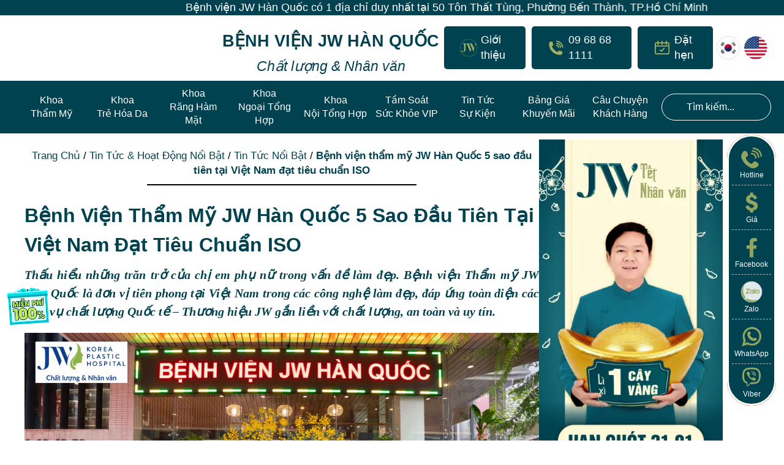

--- FILE ---
content_type: text/html; charset=UTF-8
request_url: https://benhvienjw.vn/benh-vien-tham-my-jw-han-quoc-5-sao-dau-tien-tai-viet-nam-dat-tieu-chuan-iso.html
body_size: 44033
content:

<!DOCTYPE html>

<html lang="vi"
    xmlns:og="http://opengraphprotocol.org/schema/"
    xmlns:fb="http://www.facebook.com/2008/fbml">



<head>

    <meta charset="UTF-8">

    <meta http-equiv="X-UA-Compatible" content="IE=edge">

    <meta name="viewport" content="width=device-width, initial-scale=1" />

    <link rel="profile" href="http://gmpg.org/xfn/11">

    <link rel="shortcut icon" type="image/x-icon" href="https://benhvienjw.vn/wp-content/themes/jw-zw/assets/images/faviconjw.ico?v=1755829955">

    <meta name="google-site-verification" content="6afPZc0ieAMreq-KHKK7yEEIP6hQJDQpNjc2sTsu2L0" />

    <meta property="og:locale" content="vi_VN">

    <meta property="og:type" content="article">

    <meta property="og:image:width" content="1200">

    <meta property="og:image:height" content="628">

    

    
    
    
    


    <link rel="alternate" href="https://benhvienjw.vn/" hreflang="vi-vn">

    <meta property="og:title" content="Bệnh viện thẩm mỹ JW Hàn Quốc 5 sao đầu tiên tại Việt Nam đạt tiêu chuẩn ISO">

    <meta property="og:description"

        content="Thấu hiểu những trăn trở của chị em phụ nữ trong vấn đề làm đẹp. Bệnh viện Thẩm mỹ JW Hàn Quốc là đơn vị tiên phong tại Việt Nam trong các công nghệ làm đẹp, đáp ứng toàn diện các dịch vụ chất lượng Quốc tế – Thương hiệu JW gắn liền với chất [&hellip;]">

    <meta property="og:image"

        content="https://benhvienjw.vn/wp-content/uploads/2024/03/benh-vien-tham-my.png">

    <meta property="og:url"

        content="https://benhvienjw.vn/benh-vien-tham-my-jw-han-quoc-5-sao-dau-tien-tai-viet-nam-dat-tieu-chuan-iso.html">

    <meta property="og:site_name" content="">

    <!-- <link rel="stylesheet" href="https://cdn.jsdelivr.net/npm/swiper@11/swiper-bundle.min.css" /> -->

    <link rel="preconnect" href="https://sp.zalo.me">

    <link rel="preconnect" href="https://www.googletagmanager.com">

    <link rel="preconnect" href="https://chatbox-embed-sdk.botbanhang.vn">

    
    

    <script defer src="[data-uri]"></script>



        <!-- Google Tag Manager -->
    <script defer src="[data-uri]"></script>
    <!-- End Google Tag Manager -->

	<!-- Google tag (gtag.js) --> <script async src="https://www.googletagmanager.com/gtag/js?id=AW-17532796679" type="pmdelayedscript" data-cfasync="false" data-no-optimize="1" data-no-defer="1" data-no-minify="1" data-rocketlazyloadscript="1"></script> <script defer src="[data-uri]"></script>

    <script defer src="[data-uri]"></script>
<meta name='robots' content='index, follow, max-image-preview:large, max-snippet:-1, max-video-preview:-1' />
<link rel='preconnect' href='https://cdn.jsdelivr.net/npm/flatpickr' >
<link rel='dns-prefetch' href='//cdnjs.cloudflare.com'>

	<!-- This site is optimized with the Yoast SEO plugin v26.8 - https://yoast.com/product/yoast-seo-wordpress/ -->
	<title>Bệnh viện thẩm mỹ JW Hàn Quốc 5 sao đầu tiên tại Việt Nam đạt tiêu chuẩn ISO</title><link rel="preload" href="https://benhvienjw.vn/wp-content/themes/jw-zw/assets/images/image-trang-chu/logo-bvjw-main-menu-new.webp" as="image" fetchpriority="high" /><link rel="preload" href="https://benhvienjw.vn/wp-content/themes/jw-zw/assets/images/image-trang-chu/icon-logo-contact.webp" as="image" fetchpriority="high" /><link rel="preload" href="https://benhvienjw.vn/wp-content/themes/jw-zw/assets/images/image-trang-chu/icon-phone-80x80px.webp" as="image" fetchpriority="high" /><link rel="preload" href="https://benhvienjw.vn/wp-includes/js/jquery/jquery.min.js?ver=3.7.1" as="script"><link rel="preload" href="https://benhvienjw.vn/wp-content/cache/perfmatters/benhvienjw.vn/css/post.used.css?ver=1768969134" as="style" /><link rel="stylesheet" id="perfmatters-used-css" href="https://benhvienjw.vn/wp-content/cache/perfmatters/benhvienjw.vn/css/post.used.css?ver=1768969134" media="all" />
	<meta name="description" content="Bệnh viện thẩm mỹ chất lượng 5 sao chuẩn Hàn đầu tiên đạt ISO 9001:2015, ứng dụng các công nghệ làm đẹp, đáp ứng toàn diện các dịch vụ chất lượng Quốc tế" />
	<link rel="canonical" href="https://benhvienjw.vn/benh-vien-tham-my-jw-han-quoc-5-sao-dau-tien-tai-viet-nam-dat-tieu-chuan-iso.html" />
	<meta property="og:locale" content="vi_VN" />
	<meta property="og:type" content="article" />
	<meta property="og:title" content="Bệnh viện thẩm mỹ JW Hàn Quốc 5 sao đầu tiên tại Việt Nam đạt tiêu chuẩn ISO" />
	<meta property="og:description" content="Bệnh viện thẩm mỹ chất lượng 5 sao chuẩn Hàn đầu tiên đạt ISO 9001:2015, ứng dụng các công nghệ làm đẹp, đáp ứng toàn diện các dịch vụ chất lượng Quốc tế" />
	<meta property="og:url" content="https://benhvienjw.vn/benh-vien-tham-my-jw-han-quoc-5-sao-dau-tien-tai-viet-nam-dat-tieu-chuan-iso.html" />
	<meta property="og:site_name" content="Bệnh viện JW Hàn Quốc" />
	<meta property="article:publisher" content="https://www.facebook.com/benhvienjw.vn/" />
	<meta property="article:published_time" content="2024-03-20T08:38:25+00:00" />
	<meta property="article:modified_time" content="2024-03-20T09:01:52+00:00" />
	<meta property="og:image" content="https://benhvienjw.vn/wp-content/uploads/2024/03/benh-vien-tham-my.png" />
	<meta property="og:image:width" content="2500" />
	<meta property="og:image:height" content="1309" />
	<meta property="og:image:type" content="image/png" />
	<meta name="author" content="Quản Lý" />
	<meta name="twitter:card" content="summary_large_image" />
	<meta name="twitter:label1" content="Được viết bởi" />
	<meta name="twitter:data1" content="Quản Lý" />
	<meta name="twitter:label2" content="Ước tính thời gian đọc" />
	<meta name="twitter:data2" content="22 phút" />
	<script type="application/ld+json" class="yoast-schema-graph">{"@context":"https://schema.org","@graph":[{"@type":"Article","@id":"https://benhvienjw.vn/benh-vien-tham-my-jw-han-quoc-5-sao-dau-tien-tai-viet-nam-dat-tieu-chuan-iso.html#article","isPartOf":{"@id":"https://benhvienjw.vn/benh-vien-tham-my-jw-han-quoc-5-sao-dau-tien-tai-viet-nam-dat-tieu-chuan-iso.html"},"author":{"name":"Quản Lý","@id":"https://benhvienjw.vn/#/schema/person/4523c371abbda35655e4e9fac100ffd3"},"headline":"Bệnh viện thẩm mỹ JW Hàn Quốc 5 sao đầu tiên tại Việt Nam đạt tiêu chuẩn ISO","datePublished":"2024-03-20T08:38:25+00:00","dateModified":"2024-03-20T09:01:52+00:00","mainEntityOfPage":{"@id":"https://benhvienjw.vn/benh-vien-tham-my-jw-han-quoc-5-sao-dau-tien-tai-viet-nam-dat-tieu-chuan-iso.html"},"wordCount":3529,"publisher":{"@id":"https://benhvienjw.vn/#organization"},"image":{"@id":"https://benhvienjw.vn/benh-vien-tham-my-jw-han-quoc-5-sao-dau-tien-tai-viet-nam-dat-tieu-chuan-iso.html#primaryimage"},"thumbnailUrl":"https://benhvienjw.vn/wp-content/uploads/2024/03/benh-vien-tham-my.png","keywords":["bác sĩ tú dung","bệnh viện jw"],"articleSection":["Tin Tức Nổi Bật"],"inLanguage":"vi"},{"@type":"WebPage","@id":"https://benhvienjw.vn/benh-vien-tham-my-jw-han-quoc-5-sao-dau-tien-tai-viet-nam-dat-tieu-chuan-iso.html","url":"https://benhvienjw.vn/benh-vien-tham-my-jw-han-quoc-5-sao-dau-tien-tai-viet-nam-dat-tieu-chuan-iso.html","name":"Bệnh viện thẩm mỹ JW Hàn Quốc 5 sao đầu tiên tại Việt Nam đạt tiêu chuẩn ISO","isPartOf":{"@id":"https://benhvienjw.vn/#website"},"primaryImageOfPage":{"@id":"https://benhvienjw.vn/benh-vien-tham-my-jw-han-quoc-5-sao-dau-tien-tai-viet-nam-dat-tieu-chuan-iso.html#primaryimage"},"image":{"@id":"https://benhvienjw.vn/benh-vien-tham-my-jw-han-quoc-5-sao-dau-tien-tai-viet-nam-dat-tieu-chuan-iso.html#primaryimage"},"thumbnailUrl":"https://benhvienjw.vn/wp-content/uploads/2024/03/benh-vien-tham-my.png","datePublished":"2024-03-20T08:38:25+00:00","dateModified":"2024-03-20T09:01:52+00:00","description":"Bệnh viện thẩm mỹ chất lượng 5 sao chuẩn Hàn đầu tiên đạt ISO 9001:2015, ứng dụng các công nghệ làm đẹp, đáp ứng toàn diện các dịch vụ chất lượng Quốc tế","breadcrumb":{"@id":"https://benhvienjw.vn/benh-vien-tham-my-jw-han-quoc-5-sao-dau-tien-tai-viet-nam-dat-tieu-chuan-iso.html#breadcrumb"},"inLanguage":"vi","potentialAction":[{"@type":"ReadAction","target":["https://benhvienjw.vn/benh-vien-tham-my-jw-han-quoc-5-sao-dau-tien-tai-viet-nam-dat-tieu-chuan-iso.html"]}]},{"@type":"ImageObject","inLanguage":"vi","@id":"https://benhvienjw.vn/benh-vien-tham-my-jw-han-quoc-5-sao-dau-tien-tai-viet-nam-dat-tieu-chuan-iso.html#primaryimage","url":"https://benhvienjw.vn/wp-content/uploads/2024/03/benh-vien-tham-my.png","contentUrl":"https://benhvienjw.vn/wp-content/uploads/2024/03/benh-vien-tham-my.png","width":2500,"height":1309,"caption":"bệnh viện thẩm mỹ"},{"@type":"BreadcrumbList","@id":"https://benhvienjw.vn/benh-vien-tham-my-jw-han-quoc-5-sao-dau-tien-tai-viet-nam-dat-tieu-chuan-iso.html#breadcrumb","itemListElement":[{"@type":"ListItem","position":1,"name":"Trang Chủ","item":"https://benhvienjw.vn/"},{"@type":"ListItem","position":2,"name":"Tin Tức &amp; Hoạt Động Nổi Bật","item":"https://benhvienjw.vn/tin-tuc-hoat-dong-noi-bat"},{"@type":"ListItem","position":3,"name":"Tin Tức Nổi Bật","item":"https://benhvienjw.vn/tin-tuc-noi-bat"},{"@type":"ListItem","position":4,"name":"Bệnh viện thẩm mỹ JW Hàn Quốc 5 sao đầu tiên tại Việt Nam đạt tiêu chuẩn ISO"}]},{"@type":"WebSite","@id":"https://benhvienjw.vn/#website","url":"https://benhvienjw.vn/","name":"Bệnh viện JW - Bệnh viện đẳng cấp 5 sao tại Việt Nam","description":"Chất lượng &amp; Nhân văn","publisher":{"@id":"https://benhvienjw.vn/#organization"},"potentialAction":[{"@type":"SearchAction","target":{"@type":"EntryPoint","urlTemplate":"https://benhvienjw.vn/?s={search_term_string}"},"query-input":{"@type":"PropertyValueSpecification","valueRequired":true,"valueName":"search_term_string"}}],"inLanguage":"vi"},{"@type":["Organization","Place"],"@id":"https://benhvienjw.vn/#organization","name":"Bệnh Viện JW Hàn Quốc","url":"https://benhvienjw.vn/","logo":{"@id":"https://benhvienjw.vn/benh-vien-tham-my-jw-han-quoc-5-sao-dau-tien-tai-viet-nam-dat-tieu-chuan-iso.html#local-main-organization-logo"},"image":{"@id":"https://benhvienjw.vn/benh-vien-tham-my-jw-han-quoc-5-sao-dau-tien-tai-viet-nam-dat-tieu-chuan-iso.html#local-main-organization-logo"},"sameAs":["https://www.facebook.com/benhvienjw.vn/","https://www.youtube.com/c/drdunghanquoc"],"geo":{"@type":"GeoCoordinates","latitude":"10.769772995915798","longitude":"106.68918755457541"},"telephone":["0968681111"],"openingHoursSpecification":[{"@type":"OpeningHoursSpecification","dayOfWeek":["Monday","Tuesday","Wednesday","Thursday","Friday"],"opens":"08:00","closes":"18:00"},{"@type":"OpeningHoursSpecification","dayOfWeek":["Saturday"],"opens":"08:00","closes":"17:00"},{"@type":"OpeningHoursSpecification","dayOfWeek":["Sunday"],"opens":"08:00","closes":"12:00"}]},{"@type":"Person","@id":"https://benhvienjw.vn/#/schema/person/4523c371abbda35655e4e9fac100ffd3","name":"Quản Lý","image":{"@type":"ImageObject","inLanguage":"vi","@id":"https://benhvienjw.vn/#/schema/person/image/","url":"https://secure.gravatar.com/avatar/40d8d50a235b00e696c644a56e4f7959495680f4157e5e711ac5669b46f06366?s=96&d=mm&r=g","contentUrl":"https://secure.gravatar.com/avatar/40d8d50a235b00e696c644a56e4f7959495680f4157e5e711ac5669b46f06366?s=96&d=mm&r=g","caption":"Quản Lý"},"sameAs":["https://benhvienjw.com"],"url":"https://benhvienjw.vn/author/administrator"},{"@type":"ImageObject","inLanguage":"vi","@id":"https://benhvienjw.vn/benh-vien-tham-my-jw-han-quoc-5-sao-dau-tien-tai-viet-nam-dat-tieu-chuan-iso.html#local-main-organization-logo","url":"https://benhvienjw.vn/wp-content/uploads/2025/07/thum-logo-moi-e1751428668223.png","contentUrl":"https://benhvienjw.vn/wp-content/uploads/2025/07/thum-logo-moi-e1751428668223.png","width":840,"height":440,"caption":"Bệnh Viện JW Hàn Quốc"}]}</script>
	<meta name="geo.placename" content="Thành phố Hồ Chí Minh" />
	<meta name="geo.position" content="10.769772995915798;106.68918755457541" />
	<!-- / Yoast SEO plugin. -->




<meta property="og:title" content="Bệnh viện thẩm mỹ JW Hàn Quốc 5 sao đầu tiên tại Việt Nam đạt tiêu chuẩn ISO" />
<meta property="og:description" content="Chất lượng &amp; Nhân văn" />
<meta property="og:type" content="article" />
<meta property="og:url" content="https://benhvienjw.vn/benh-vien-tham-my-jw-han-quoc-5-sao-dau-tien-tai-viet-nam-dat-tieu-chuan-iso.html" />
<meta property="og:site_name" content="Bệnh viện JW Hàn Quốc" />
<meta property="og:image" content="https://benhvienjw.vn/wp-content/uploads/2024/03/benh-vien-tham-my.png" />

		
	<style id='wp-img-auto-sizes-contain-inline-css'>
img:is([sizes=auto i],[sizes^="auto," i]){contain-intrinsic-size:3000px 1500px}
/*# sourceURL=wp-img-auto-sizes-contain-inline-css */
</style>
<link rel='preload' href='https://benhvienjw.vn/wp-content/themes/jw-zw/build/main.css?ver=1768789663' as='style' onload="this.onload=null;this.rel='stylesheet'" media='all'>
<noscript><link rel="stylesheet" media="all" data-pmdelayedstyle="https://benhvienjw.vn/wp-content/themes/jw-zw/build/main.css?ver=1768789663"></noscript>
<link rel="stylesheet" id="font-awesome-css" media="all" data-pmdelayedstyle="https://benhvienjw.vn/wp-content/themes/jw-zw/libs/fontawesome-free-6.7.2-web/css/all.min.css?ver=1757500444">
<link rel="stylesheet" id="font-awesome-4-css" media="all" data-pmdelayedstyle="https://benhvienjw.vn/wp-content/themes/jw-zw/libs/fontawesome-free-6.7.2-web/css/v4-shims.min.css?ver=1757500444">
<link rel="stylesheet" id="bootstrap-css-css" media="all" data-pmdelayedstyle="https://benhvienjw.vn/wp-content/themes/jw-zw/libs/bootstrap/css/bootstrap.min.css?ver=1761275512">
<link rel='preload' href='https://benhvienjw.vn/wp-content/themes/jw-zw/build/css/swiper-bundle.min.css?ver=1756353890' as='style' onload="this.onload=null;this.rel='stylesheet'" media='all'>
<noscript><link rel="stylesheet" media="all" data-pmdelayedstyle="https://benhvienjw.vn/wp-content/themes/jw-zw/build/css/swiper-bundle.min.css?ver=1756353890"></noscript>
<link rel="stylesheet" id="customs-box-single-css" media="all" data-pmdelayedstyle="https://benhvienjw.vn/wp-content/themes/jw-zw/build/css/customs-box-single.css?ver=1756353890">
<link rel="stylesheet" id="ZW-style-css" media="all" data-pmdelayedstyle="https://benhvienjw.vn/wp-content/themes/jw-zw/style.css?ver=1764062562">
<link rel="stylesheet" id="style-post-css" media="all" data-pmdelayedstyle="https://benhvienjw.vn/wp-content/themes/jw-zw/build/css/style-post.css?ver=1763457671">
<link rel="stylesheet" id="posts-single-css" media="all" data-pmdelayedstyle="https://benhvienjw.vn/wp-content/themes/jw-zw/build/css/postsSingle/single_post.css?ver=1767862751">
<link rel="stylesheet" id="postsingle-new-css" media="all" data-pmdelayedstyle="https://benhvienjw.vn/wp-content/themes/jw-zw/build/css/postsSingle/postsingle.css?ver=1767868035">
<link rel="stylesheet" id="owl-carousel-animate-css-css" media="all" data-pmdelayedstyle="https://benhvienjw.vn/wp-content/themes/jw-zw/libs/owlcarousel/animate.css?ver=1755829960">
<style id='classic-theme-styles-inline-css'>
/*! This file is auto-generated */
.wp-block-button__link{color:#fff;background-color:#32373c;border-radius:9999px;box-shadow:none;text-decoration:none;padding:calc(.667em + 2px) calc(1.333em + 2px);font-size:1.125em}.wp-block-file__button{background:#32373c;color:#fff;text-decoration:none}
/*# sourceURL=/wp-includes/css/classic-themes.min.css */
</style>
<link rel="stylesheet" id="toc-screen-css" media="all" data-pmdelayedstyle="https://benhvienjw.vn/wp-content/plugins/table-of-contents-plus/screen.min.css?ver=2411.1">
<style id='toc-screen-inline-css'>
div#toc_container {width: 100%;}div#toc_container ul li {font-size: 100%;}
/*# sourceURL=toc-screen-inline-css */
</style>
<link rel="stylesheet" id="megamenu-css" media="all" data-pmdelayedstyle="https://benhvienjw.vn/wp-content/uploads/maxmegamenu/style.css?ver=398711">
<link rel="stylesheet" id="wp-paginate-css" media="screen" data-pmdelayedstyle="https://benhvienjw.vn/wp-content/plugins/wp-paginate/css/wp-paginate.css?ver=2.2.4">
<!--n2css--><!--n2js--><script src="https://benhvienjw.vn/wp-includes/js/jquery/jquery.min.js?ver=3.7.1" id="jquery-core-js"></script>
<script id="3d-flip-book-client-locale-loader-js-extra" defer src="[data-uri]"></script>
<script src="https://benhvienjw.vn/wp-content/plugins/interactive-3d-flipbook-powered-physics-engine/assets/js/client-locale-loader.js?ver=1.16.17" id="3d-flip-book-client-locale-loader-js" async data-wp-strategy="async" type="pmdelayedscript" data-cfasync="false" data-no-optimize="1" data-no-defer="1" data-no-minify="1" data-rocketlazyloadscript="1"></script>
<meta name="generator" content="Redux 4.5.10" /><style type="text/css">/** Mega Menu CSS: fs **/</style>
<noscript><style>.perfmatters-lazy[data-src]{display:none !important;}</style></noscript><style>.perfmatters-lazy-youtube{position:relative;width:100%;max-width:100%;height:0;padding-bottom:56.23%;overflow:hidden}.perfmatters-lazy-youtube img{position:absolute;top:0;right:0;bottom:0;left:0;display:block;width:100%;max-width:100%;height:auto;margin:auto;border:none;cursor:pointer;transition:.5s all;-webkit-transition:.5s all;-moz-transition:.5s all}.perfmatters-lazy-youtube img:hover{-webkit-filter:brightness(75%)}.perfmatters-lazy-youtube .play{position:absolute;top:50%;left:50%;right:auto;width:68px;height:48px;margin-left:-34px;margin-top:-24px;background:url(https://benhvienjw.vn/wp-content/plugins/perfmatters/img/youtube.svg) no-repeat;background-position:center;background-size:cover;pointer-events:none;filter:grayscale(1)}.perfmatters-lazy-youtube:hover .play{filter:grayscale(0)}.perfmatters-lazy-youtube iframe{position:absolute;top:0;left:0;width:100%;height:100%;z-index:99}.perfmatters-lazy.pmloaded,.perfmatters-lazy.pmloaded>img,.perfmatters-lazy>img.pmloaded,.perfmatters-lazy[data-ll-status=entered]{animation:500ms pmFadeIn}@keyframes pmFadeIn{0%{opacity:0}100%{opacity:1}}body .perfmatters-lazy-css-bg:not([data-ll-status=entered]),body .perfmatters-lazy-css-bg:not([data-ll-status=entered]) *,body .perfmatters-lazy-css-bg:not([data-ll-status=entered])::before,body .perfmatters-lazy-css-bg:not([data-ll-status=entered])::after,body .perfmatters-lazy-css-bg:not([data-ll-status=entered]) *::before,body .perfmatters-lazy-css-bg:not([data-ll-status=entered]) *::after{background-image:none!important;will-change:transform;transition:opacity 0.025s ease-in,transform 0.025s ease-in!important;}</style>
<link rel="stylesheet" id="redux-custom-fonts-css" media="all" data-pmdelayedstyle="//benhvienjw.vn/wp-content/uploads/redux/custom-fonts/fonts.css?ver=1674780615">
</head>



<div class="modal-overlay" id="modalOverlayt3">

    <div class="modal-contentt3">

        <span class="close-modal-btn-3">&times;</span>

        <div class="modal-form-absolute">

            <h3 class="modal-content-title">ĐẶT LỊCH KHÁM MIỄN PHÍ</h3>

            
<form action="https://benhvienjw.vn/wp-content/themes/jw-zw/landing-parts/assets/2024/pop-up-website/from-popup-main-t3.php" class="subscribe-form-main-t3" method="post">
	    <div class="modal-form-input">
					<input type="text" name="fullname" placeholder="Họ và Tên" required>
		    </div>

    <div class="modal-form-input">
		
        	<input type="tel" name="phone" placeholder="Số Điện Thoại" required>
		    </div>

    <input type="hidden" name="campaign" value="benh-vien-tham-my-jw-han-quoc-5-sao-dau-tien-tai-viet-nam-dat-tieu-chuan-iso">

    <input type="hidden" name="source" value="bai-viet">

    <div class="modal-form-select">

        <div class="modal-form-select-left">
			            <select class="select-khoa" name="service-khoa" required>

                <option value="khong_chon_khoa">Chọn Chuyên Khoa</option>

                <option value="phau_thuat_tham_my">Phẫu thuật thẩm mỹ</option>

                <option value="tre_hoa_dieu_tri">Trẻ hóa & Điều trị</option>

                <option value="rang_ham_mat">Răng hàm mặt</option>

                <option value="ngoai_tong_quat">Ngoại tổng quát</option>

                <option value="noi_tong_quat">Nội tổng quát</option>

                <option value="tam_soat_suc_khoe">Tầm soát sức khỏe</option>

                <option value="khac">Khác</option>

            </select>
			
        </div>

        <div class="modal-form-select-right">

            <select class="select-dichvu" name="service" required
			data-service="">

                <option value="khong_chon_dich_vu">Chọn Dịch Vụ</option>

            </select>

        </div>

    </div>



    <div class="modal-form-text-center">

        <button type="submit" name="submit-popup-form-main" class="modal-form-button">ĐĂNG KÝ</button>

    </div>

</form>

        </div>

    </div>

</div>



<body class="wp-singular post-template-default single single-post postid-23352 single-format-standard wp-theme-jw-zw mega-menu-main" data-post-id="23352">

        <!-- Google Tag Manager (noscript) -->
    <noscript>
        <iframe src="https://www.googletagmanager.com/ns.html?id=GTM-TB2XPQD"
        height="0" width="0" style="display:none;visibility:hidden"></iframe>
    </noscript>
    <!-- End Google Tag Manager (noscript) -->
    
        <div class="wrapper">
        <div class="text-even-top-main">
            <div id="text-even-top">
                <p>Bệnh viện JW Hàn Quốc có 1 địa chỉ duy nhất tại 50 Tôn Thất Tùng, Phường Bến Thành, TP.Hồ Chí Minh</p>
            </div>
        </div>

        <header>

            <div class="div-pc header-menu-pc">
    <div class="container-fluid-bv-right">
        <section class="bvjw">
            <nav class="bvjw-header-nav-one">
                <ul class="bvjw-d-flex-sp-ar-ali-center">
                    <li class="bvjw-header-nav-one-item">
                        <a href="https://benhvienjw.vn/" title="trang-chu-benh-vien-jw">
                            <img data-perfmatters-preload class="lazy-load-image-n" data-src="https://benhvienjw.vn/wp-content/themes/jw-zw/assets/images/image-trang-chu/logo-bvjw-main-menu-new.webp" alt="logo-benh-vien-jw">
                        </a>
                    </li>
                    <li class="bvjw-header-nav-one-item">
                        <div class="bvjw-header-nav-one-item-text-title">
                            <h2>Bệnh Viện JW Hàn Quốc</h2>
                            <em>Chất lượng & Nhân văn</em>
                        </div>
                    </li>
                    <li>
                        <div>
                            <ul class="bvjw-d-flex-sp-ar-ali-center">
                                <li class="bvjw-nav-item-button bvjw-submenu-about">
                                    <a href="https://benhvienjw.vn/gioi-thieu-benh-vien-da-khoa" title="benh-vien-gioi-thieu">
                                        <div class="bvjw-nav-item-one bvjw-d-flex-sp-ar-ali-center">
                                            <img data-perfmatters-preload src="https://benhvienjw.vn/wp-content/themes/jw-zw/assets/images/image-trang-chu/icon-logo-contact.webp" alt="logo-benhvienjw-nav-header-contact">&#160;
                                            <p>Giới thiệu</p>
                                        </div>
                                    </a>
                                    <ul class="bvjw-submenu-items-about">
                                        <li class="bvjw-submenu-items-child"><a href="https://benhvienjw.vn/gioi-thieu-benh-vien-da-khoa" title="benh-vien-jw-han-quoc">Bệnh viện JW Hàn Quốc</a></li>
                                        <li><a href="https://benhvienjw.vn/thong-tin-lien-he-jw" title="lien-he">Liên hệ</a></li>
                                        <li><a href="https://benhvienjw.vn/gioi-thieu-benh-vien#doctorProfile" title="doi-ngu-bac-si-han-viet">Đội ngũ bác sĩ Hàn - Việt</a></li>
                                        <li><a href="https://benhvienjw.vn/gioi-thieu-benh-vien-da-khoa" title="chung-nhan-thanh-tuu">Chứng nhận & Thành tựu</a></li>
                                        <li><a href="https://benhvienjw.vn/gioi-thieu-benh-vien#aboutHospital" title="tam-nhin-su-menh-gia-tri-cot-loi">Tầm nhìn - Sứ mệnh - Giá trị cốt lõi</a></li>
                                        <li><a href="https://benhvienjw.vn/bac-si-tu-dung-lanh-dao-benh-vien-jw" title="ts-bs-nguyen-phan-tu-dung-lanh-dao">TS.BS Nguyễn Phan Tú Dung - Lãnh đạo</a></li>
                                        <li><a href="https://benhvienjw.vn/khao-sat-hai-long-khach-hang" target="_blank" title="khao-sat-hai-long-khach-hang">Khảo sát hài lòng khách hàng</a></li>
                                        <li><a href="https://benhvienjw.vn/tuyen-dung" title="tuyen-dung">Tuyển dụng</a></li>
                                    </ul>
                                </li>
                                <li class="bvjw-nav-item-button">
                                    <a href="tel:0968681111" title="sdt-0968681111">
                                        <div class="bvjw-nav-item-one bvjw-d-flex-sp-ar-ali-center">
                                            <img data-perfmatters-preload src="https://benhvienjw.vn/wp-content/themes/jw-zw/assets/images/image-trang-chu/icon-phone-80x80px.webp" alt="logo-benhvienjw-nav-header-contact">&#160;
                                            <p>09 68 68 1111</p>
                                        </div>
                                    </a>
                                </li>
                                <li class="bvjw-nav-item-button">
                                    <a href="javascript:void(0);" rel="nofollow" class="open-modal-btn-3">
                                        <div class="bvjw-nav-item-one bvjw-d-flex-sp-ar-ali-center" id="click_tu_van">
                                            <img src="https://benhvienjw.vn/wp-content/themes/jw-zw/assets/images/image-trang-chu/icon-appointment.webp" alt="logo-benhvienjw-nav-header-contact">&#160;
                                            <p>Đặt hẹn</p>
                                        </div>
                                    </a>
                                </li>
                            </ul>
                        </div>
                    </li>
                    <li>
                        <div>
                            <ul class="bvjw-nav-item-one-nation bvjw-d-flex-sp-ar-ali-center">
                                <li>
                                    <a href="https://thammyhanquoc.vn" target="_blank" rel="nofollow noopener" title="benh-vien-jw-korea">
                                    <img src="https://benhvienjw.vn/wp-content/themes/jw-zw/assets/images/image-trang-chu/bvjw-icon-korea-n-80x80.png" alt="nation-korea"></a>
                                </li>
                                &#160;
                                &#160;
                                <li>
                                    <a href="https://eng.thammyhanquoc.vn" rel="nofollow noopener" target="_blank" title="benh-vien-jw-us">
                                        <img src="https://benhvienjw.vn/wp-content/themes/jw-zw/assets/images/image-trang-chu/icon-nation-us-80x80.png" alt="nation-us">
                                    </a>
                                </li>
                            </ul>
                        </div>
                    </li>
                </ul>
            </nav>
        </section>
    </div>
    <section class="bvjw-header-nav-menu">
        <nav class="bvjw-header-nav-two container-fluid-bv">
            <div class="bvjw-header-nav-two-flex">
                <ul><li class="main-menu bvjw-nav-hover"><a href="https://benhvienjw.vn/phau-thuat-tham-my" title="phau-thuat-tham-my">Khoa<br>Thẩm Mỹ</a><div class="fw-dropdown"><ul class="fw-dropdown-flex"><li class="fw-dropdown-flex-item"><a href="https://benhvienjw.vn/nang-mui" title="nang-mui" class="fw-dropdown-title bvjw-nav-hover"><strong>Nâng mũi</strong></a><div class="fw-dropdown-submenu"><ul><li><a href="https://benhvienjw.vn/nang-mui/nang-mui-s-line-so-huu-mui-dep-thach-thuc-moi-goc-nhin.html" title="nang-mui-s-line">Nâng mũi S Line</a></li><li><a href="https://benhvienjw.vn/phau-thuat-nang-mui-nam-dep-chuan-sao-han.html" title="phau-thuat-nang-mui-nam-dep-chuan-sao-han.html">Nâng mũi nam giới</a></li><li><a href="https://benhvienjw.vn/nang-mui/nang-mui-sun-suon.html" title="nang-mui-sun-suon">Nâng mũi sụn sườn</a></li><li><a href="https://benhvienjw.vn/nang-mui/nang-mui-han-quoc.html" title="nang-mui-han-quoc">Nâng mũi Hàn Quốc</a></li><li><a href="https://benhvienjw.vn/nang-mui/chinh-sua-mui-hong-bang-cong-nghe-tai-phau-thuat-hien-dai.html" title="chinh-sua-mui-hong-bang-cong-nghe-tai-phau-thuat-hien-dai">Chỉnh sửa mũi hỏng</a></li><li><a href="https://benhvienjw.vn/nang-mui/nang-mui-s-line-plus.html" title="nang-mui-s-line-plus">Nâng mũi S Line Plus</a></li></ul></div></li><li class="fw-dropdown-flex-item"><a href="https://benhvienjw.vn/cat-mat" title="cat-mat" class="fw-dropdown-title bvjw-nav-hover"><strong>Cắt mắt</strong></a><div class="fw-dropdown-submenu"><ul><li><a href="https://benhvienjw.vn/cat-mat-hai-mi.html" title="cat-mat-hai-mi">Cắt mắt hai mí</a></li><li><a href="https://benhvienjw.vn/lay-mo-mi-mat.html" title="lay-mo-mi-mat">Lấy mỡ mí mắt</a></li><li><a href="https://benhvienjw.vn/tham-my-mat-to.html" title="tham-my-mat-to">Thẩm mỹ mắt to</a></li><li><a href="https://benhvienjw.vn/bam-mi-han-quoc.html" title="bam-mi-han-quoc">Bấm mí Hàn Quốc</a></li><li><a href="https://benhvienjw.vn/dieu-tri-sup-mi-mat.html" title="dieu-tri-sup-mi-mat">Điều trị sụp mi mắt</a></li><li><a href="https://benhvienjw.vn/chinh-sua-mat-hong.html" title="chinh-sua-mat-hong">Chỉnh sửa mắt hỏng</a></li><li><a href="https://benhvienjw.vn/tre-hoa-khuon-mat-midface-3-in-1.html" title="tre-hoa-khuon-mat-midface-3-in-1">Trẻ hóa Midface 3 in 1</a></li></ul></div></li><li class="fw-dropdown-flex-item"><a href="https://benhvienjw.vn/ham-mat" title="ham-mat" class="fw-dropdown-title bvjw-nav-hover"><strong>Hàm mặt</strong></a><div class="fw-dropdown-submenu"><ul><li><a href="https://benhvienjw.vn/ha-go-ma.html" title="ha-go-ma">Hạ gò má</a></li><li><a href="https://benhvienjw.vn/got-mat-v-line.html" title="got-mat-v-line">Gọt mặt V Line</a></li><li><a href="https://benhvienjw.vn/don-thai-duong-tre-hoa-guong-mat.html" title="don-thai-duong-tre-hoa-guong-mat">Độn thái dương</a></li><li><a href="https://benhvienjw.vn/chua-cuoi-ho-loi.html" title="chua-cuoi-ho-loi">Chữa cười hở lợi</a></li><li><a href="https://benhvienjw.vn/phau-thuat-ham-mom-dem-lai-nu-cuoi-hoan-my-cho-ban.html" title="phau-thuat-ham-mom-dem-lai-nu-cuoi-hoan-my-cho-ban">Phẫu thuật hàm móm</a></li><li><a href="https://benhvienjw.vn/phau-thuat-ham-ho-khac-phuc-vinh-vien-khuyet-diem-ham-mat.html" title="phau-thuat-ham-ho-khac-phuc-vinh-vien-khuyet-diem-ham-mat">Phẫu thuật hàm hô</a></li></ul></div></li><li class="fw-dropdown-flex-item"><a href="https://benhvienjw.vn/nang-nguc" title="nang-nguc" class="fw-dropdown-title bvjw-nav-hover"><strong>Nâng ngực</strong></a><div class="fw-dropdown-submenu"><ul><li><a href="https://benhvienjw.vn/thu-gon-quang-vu.html" title="thu-gon-quang-vu">Thu gọn quầng vú</a></li><li><a href="https://benhvienjw.vn/thu-gon-nguc-chay-xe.html" title="thu-gon-nguc-chay-x">Thu gọn ngực phì đại</a></li><li><a href="https://benhvienjw.vn/nang-nguc/nang-nguc-nano-chip-3d.html" title="nang-nguc-nano-chip-3d">Nâng ngực Nano Chip 3D</a></li><li><a href="https://benhvienjw.vn/nang-nguc/nang-nguc-golden-line.html" title="nang-nguc-golden-line">Nâng ngực Golden Line</a></li><li><a href="https://benhvienjw.vn/nang-nguc/nang-nguc-noi-soi-bi-quyet-so-huu-vong-mot-dep-quyen-ru.html" title="ang-nguc-noi-soi-bi-quyet-so-huu-vong-mot-dep-quyen-ru">Nâng ngực nội soi</a></li><li><a href="https://benhvienjw.vn/nang-nguc/nang-nguc-nano-chip-giot-nuoc-40-hoan-my-vuot-tho-gian.html" title="nang-nguc-nano-chip-giot-nuoc-40-hoan-my-vuot-tho-gian">Nâng ngực Nano Chip giọt nước</a></li></ul></div></li><li class="fw-dropdown-flex-item"><a href="https://benhvienjw.vn/giam-beo" title="giam-beo" class="fw-dropdown-title bvjw-nav-hover"><strong>Giảm béo</strong></a><div class="fw-dropdown-submenu"><ul><li><a href="https://benhvienjw.vn/cang-da-dui.html" title="cang-da-dui">Căng da đùi</a></li><li><a href="https://benhvienjw.vn/cang-da-bung.html" title="cang-da-bung">Căng da bụng</a></li><li><a href="https://benhvienjw.vn/hut-mo-toan-than.html" title="hut-mo-toan-than">Hút mỡ toàn thân</a></li><li><a href="https://benhvienjw.vn/hut-mo-dui.html" title="hut-mo-dui">Hút mỡ bắp đùi</a></li><li><a href="https://benhvienjw.vn/hut-mo-bap-tay-canh-tay.html" title="hut-mo-bap-tay-canh-tay">Hút mỡ bắp tay</a></li><li><a href="https://benhvienjw.vn/hut-mo-bung-laser-lipo-an-toan-khong-phau-thuat.html" title="hut-mo-bung-laser-lipo-an-toan-khong-phau-thuat">Hút mỡ bụng Laser Lipo</a></li></ul></div></li><li class="fw-dropdown-flex-item"><a href="https://benhvienjw.vn/dich-vu-khac" title="dich-vu-khac" class="fw-dropdown-title bvjw-nav-hover"><strong>Dịch vụ khác</strong></a><div class="fw-dropdown-submenu"><ul><li><a href="https://benhvienjw.vn/te-bao-goc-multi.html" title="te-bao-goc-multi">Trẻ hóa Tế bào gốc Multi+</a></li><li><a href="https://benhvienjw.vn/phau-thuat-keo-num-vu-bi-tut.html" title="phau-thuat-keo-num-vu-bi-tut">Phẫu thuật núm vú</a></li><li><a href="https://benhvienjw.vn/cai-lao-guong-mat-3m-bi-thuat-tre-dep-khong-tuoi.html" title="cai-lao-guong-mat-3m-bi-thuat-tre-dep-khong-tuoi">Cải lão gương mặt 3M</a></li><li><a href="https://benhvienjw.vn/nang-mong-noi-soi-4-0-ton-tao-vong-3-ly-tuong-cho-phai-dep.html" title="nang-mong-noi-soi-4-0-ton-tao-vong-3-ly-tuong-cho-phai-dep">Nâng mông nội soi</a></li><li><a href="https://benhvienjw.vn/tham-my-lam-dep-vung-kin-tra-lai-co-be-nhu-thoi-moi-yeu.html" title="tham-my-lam-dep-vung-kin-tra-lai-co-be-nhu-thoi-moi-yeu">Thẩm mỹ vùng kín</a></li><li><a href="https://benhvienjw.vn/treo-chan-may-noi-soi-4x-cai-thien-nep-nhan-lao-hoa-mat.html" title="treo-chan-may-noi-soi-4x-cai-thien-nep-nhan-lao-hoa-mat">Treo chân mày nội soi 4X</a></li><li><a href="https://benhvienjw.vn/cang-da-mat-mesh-lift-phuong-phap-lam-dep-khong-phau-thuat.html" title="cang-da-mat-mesh-lift-phuong-phap-lam-dep-khong-phau-thuat">Căng da mặt Mesh Lift</a></li><li><a href="https://benhvienjw.vn/cay-mo-mat-baby-face-mat-khac-kho-hoa-tre-trung-day-dan.html" title="cay-mo-mat-baby-face-mat-khac-kho-hoa-tre-trung-day-dan">Cấy mỡ mặt Baby Face</a></li><li><a href="https://benhvienjw.vn/cang-da-mat-smas-pro-cong-nghe-dieu-ky-giu-mai-net-xuan.html" title="cang-da-mat-smas-pro-cong-nghe-dieu-ky-giu-mai-net-xuan">Căng da mặt SMAS PRO</a></li></ul></div></li></ul></div></li><li class="main-menu bvjw-nav-hover"><a href="https://benhvienjw.vn/tre-hoa-dieu-tri-da" title="khoa-tre-hoa-da">Khoa<br>Trẻ Hóa Da</a><div class="fw-dropdown"><ul class="fw-dropdown-flex"><li class="fw-dropdown-flex-item"><a href="https://benhvienjw.vn/dieu-tri-da" title="dieu-tri-da" class="fw-dropdown-title bvjw-nav-hover"><strong>Điều trị da</strong></a><div class="fw-dropdown-submenu"><ul><li><a href="https://benhvienjw.vn/dieu-tri-nam-tan-nhang-voi-cong-nghe-neojuvi-an-toan.html" title="dieu-tri-nam-tan-nhang-voi-cong-nghe-neojuvi-an-toan">Điều trị nám</a></li><li><a href="https://benhvienjw.vn/dieu-tri-seo-cung-dau-lau-nam-cung-cong-nghe-hien-dai-bac-nhat" title="dieu-tri-seo-cung-dau-lau-nam-cung-cong-nghe-hien-dai-bac-nhat">Điều trị sẹo</a></li><li><a href="https://benhvienjw.vn/tri-mun-bang-cong-nghe-airfracell-cuu-tinh-cho-da-sieu-nhay-cam.html" title="tri-mun-bang-cong-nghe-airfracell-cuu-tinh-cho-da-sieu-nhay-cam">Trị mụn chuyên sâu</a></li><li><a href="https://benhvienjw.vn/cong-nghe-3s-plus-dieu-tri-bot-ota-cai-thien-len-den-99-99.html" title="cong-nghe-3s-plus-dieu-tri-bot-ota-cai-thien-len-den-99-99">Điều trị bớt</a></li><li><a href="https://benhvienjw.vn/xoa-xam-va-nhung-luu-y-ban-can-biet-truoc-khi-thuc-hien.html" title="xoa-xam-va-nhung-luu-y-ban-can-biet-truoc-khi-thuc-hien">Xóa xăm, xóa thâm</a></li><li><a href="https://benhvienjw.vn/gian-mao-mach-nguyen-nhan-cach-dieu-tri-hieu-qua-nhat.html" title="gian-mao-mach-nguyen-nhan-cach-dieu-tri-hieu-qua-nhat">Điều trị giãn mao mạch</a></li></ul></div></li><li class="fw-dropdown-flex-item"><a href="https://benhvienjw.vn/tai-tao-tre-hoa" title="tai-tao-tre-hoa" class="fw-dropdown-title bvjw-nav-hover"><strong>Tái tạo &amp; Trẻ hóa</strong></a><div class="fw-dropdown-submenu"><ul><li><a href="https://benhvienjw.vn/laser-tre-hoa-da-giai-phap-tre-hoa-da-hieu-qua-toan-dien.html" title="laser-tre-hoa-da-giai-phap-tre-hoa-da-hieu-qua-toan-dien">Laser trẻ hóa da</a></li><li><a href="https://benhvienjw.vn/xoa-nhan-duolift-4-0-dap-tan-dau-vet-thoi-gian.html" title="xoa-nhan-duolift-4-0-dap-tan-dau-vet-thoi-gian">Nâng cơ RF</a></li><li><a href="https://benhvienjw.vn/meso-baby-skin-bi-quyet-tre-hoa-lan-da-chi-sau-mot-lieu-trinh.html" title="meso-baby-skin-bi-quyet-tre-hoa-lan-da-chi-sau-mot-lieu-trinh">Meso Baby Skin</a></li><li><a href="https://benhvienjw.vn/cay-tinh-chat-prp-collagen-giai-phap-tre-hoa-va-cang-bong-da-sieu-an-toan.html" title="cay-tinh-chat-prp-collagen-giai-phap-tre-hoa-va-cang-bong-da-sieu-an-toan">Tiêm Collagen/HA</a></li><li><a href="https://benhvienjw.vn/can-chinh-khuon-mat-bang-cach-thuc-hien-tiem-filler.html" title="can-chinh-khuon-mat-bang-cach-thuc-hien-tiem-filler">Tiêm Filler</a></li><li><a href="https://benhvienjw.vn/tiem-botox-xoa-nhan-co-that-su-hieu-qua-hay-khong.html" title="tiem-botox-xoa-nhan-co-that-su-hieu-qua-hay-khong">Tiêm Botox</a></li></ul></div></li><li class="fw-dropdown-flex-item"><a href="https://benhvienjw.vn/tai-tao-tre-hoa" title="tai-tao-tre-hoa" class="fw-dropdown-title bvjw-nav-hover"><strong>High Tech Beauty</strong></a><div class="fw-dropdown-submenu"><ul><li><a href="https://benhvienjw.vn/cong-nghe-hifu-smas-phuong-phap-nang-co-xoa-nhan-toan-dien.html" title="cong-nghe-hifu-smas-phuong-phap-nang-co-xoa-nhan-toan-dien">Hifu SMAS</a></li><li><a href="https://benhvienjw.vn/cong-nghe-meso-c2-baby-face-so-huu-lan-da-toa-sang-guong-mat-baby-face.html" title="cong-nghe-meso-c2-baby-face-so-huu-lan-da-toa-sang-guong-mat-baby-face">Meso C2</a></li><li><a href="https://benhvienjw.vn/cong-nghe-3s-plus-giup-chi-em-thay-da-cai-lao-doc-quyen-benh-vien-jw" title="cong-nghe-3s-plus-giup-chi-em-thay-da-cai-lao-doc-quyen-benh-vien-jw">Laser 3S Plus</a></li><li><a href="https://benhvienjw.vn/jw-mela-lieu-trinh-tri-nam-chuan-y-khoa-han-quoc.html" title="jw-mela-lieu-trinh-tri-nam-chuan-y-khoa-han-quoc">JW MELA+</a></li></ul></div></li><li class="fw-dropdown-flex-item"><a href="https://benhvienjw.vn/phun-xam-tham-my" title="phun-xam-tham-my" class="fw-dropdown-title bvjw-nav-hover"><strong>Phun xăm thẩm mỹ</strong></a><div class="fw-dropdown-submenu"><ul><li><a href="https://benhvienjw.vn/phun-moi-tham-my-dinh-cao-cong-nghe-xoa-mo-moi-tham.html" title="phun-moi-tham-my-dinh-cao-cong-nghe-xoa-mo-moi-tham">Phun môi thẩm mỹ</a></li><li><a href="https://benhvienjw.vn/dieu-khac-chan-may-nam-gioi-6d-giai-phap-may-dep-danh-rieng-cho-phai-manh.html" title="dieu-khac-chan-may-nam-gioi-6d-giai-phap-may-dep-danh-rieng-cho-phai-manh">Điêu khắc chân mày nam</a></li><li><a href="https://benhvienjw.vn/dieu-khac-chan-may-charm-organic-cong-nghe-tao-dang-may-tu-nhien-sac-net.html" title="dieu-khac-chan-may-charm-organic-cong-nghe-tao-dang-may-tu-nhien-sac-net">Điêu khắc chân mày</a></li><li><a href="https://benhvienjw.vn/phun-xam-mi-mat-tao-hinh-mat-dep-khong-can-trang-diem.html" title="phun-xam-mi-mat-tao-hinh-mat-dep-khong-can-trang-diem">Phun xăm mí mắt</a></li></ul></div></li></ul></div></li><li class="main-menu bvjw-nav-hover"><a href="https://benhvienjw.vn/rang-ham-mat" title="rang-ham-mat">Khoa<br>Răng Hàm Mặt</a><div class="fw-dropdown"><ul class="fw-dropdown-flex"><li class="fw-dropdown-flex-item"><a href="https://benhvienjw.vn/boc-rang-su" title="boc-rang-su" class="fw-dropdown-title bvjw-nav-hover"><strong>Răng sứ thẩm mỹ</strong></a><div class="fw-dropdown-submenu"><ul><li><a href="https://benhvienjw.vn/boc-rang-su-ky-thuat-so-xu-huong-don-dau-cong-nghe-nha-khoa-4-0.html" title="boc-rang-su-ky-thuat-so-xu-huong-don-dau-cong-nghe-nha-khoa-4-0">Bọc răng sứ</a></li><li><a href="https://benhvienjw.vn/dan-su-veneer-khong-mai-rang-giai-phap-bao-ve-rang-hoan-hao.html" title="dan-su-veneer-khong-mai-rang-giai-phap-bao-ve-rang-hoan-hao">Dán sứ Veneer</a></li><li><a href="https://benhvienjw.vn/boc-rang-su-giai-phap-gian-don-cho-nu-cuoi-xinh-xan.html" title="boc-rang-su-giai-phap-gian-don-cho-nu-cuoi-xinh-xan">Bọc răng sứ Lisi</a></li><li><a href="https://benhvienjw.vn/jw-diamond-smile-dong-rang-su-kim-cuong-cao-cap-ve-dep-gioi-thuong-luu.html" title="jw-diamond-smile-dong-rang-su-kim-cuong-cao-cap-ve-dep-gioi-thuong-luu">Răng sứ JW Diamond Smile</a></li></ul></div></li><li class="fw-dropdown-flex-item"><a href="https://benhvienjw.vn/trong-rang-implant" title="trong-rang-implant" class="fw-dropdown-title bvjw-nav-hover"><strong>Trồng răng Implant</strong></a><div class="fw-dropdown-submenu"><ul><li><a href="https://benhvienjw.vn/cay-ghep-implant-ky-thuat-so-4-0-giai-phap-phuc-hinh-rang-bi-mat-vung-chac-tron-doi.html" title="cay-ghep-implant-ky-thuat-so-4-0-giai-phap-phuc-hinh-rang-bi-mat-vung-chac-tron-doi">Trồng răng Implant 4.0</a></li><li><a href="https://benhvienjw.vn/cay-ghep-implant-tuc-thi-co-ngay-nu-cuoi-duyen-dang-sau-48h.html" title="cay-ghep-implant-tuc-thi-co-ngay-nu-cuoi-duyen-dang-sau-48h">Trồng răng Implant tức thì</a></li><li><a href="https://benhvienjw.vn/cay-ghep-implant-all-on-4-all-on-6-bi-quyet-lay-lai-toan-ham-rang-da-mat.html" title="cay-ghep-implant-all-on-4-all-on-6-bi-quyet-lay-lai-toan-ham-rang-da-mat">Trồng răng Implant toàn hàm</a></li></ul></div></li><li class="fw-dropdown-flex-item"><a href="https://benhvienjw.vn/nieng-rang" title="nieng-rang" class="fw-dropdown-title bvjw-nav-hover"><strong>Niềng răng - Chỉnh nha</strong></a><div class="fw-dropdown-submenu"><ul><li><a href="https://benhvienjw.vn/nieng-rang-smart-la-gi-co-that-su-hieu-qua-nhu-loi-don.html" title="nieng-rang-smart-la-gi-co-that-su-hieu-qua-nhu-loi-don">Niềng răng SMART</a></li><li><a href="https://benhvienjw.vn/nieng-rang-mat-trong-giai-phap-chinh-nha-dep-khong-ti-vet.html" title="nieng-rang-mat-trong-giai-phap-chinh-nha-dep-khong-ti-vet">Niềng răng mặt trong</a></li><li><a href="https://benhvienjw.vn/doc-quyen-cong-nghe-nieng-rang-trong-suot-ai-itero-tai-benh-vien-jw.html" title="doc-quyen-cong-nghe-nieng-rang-trong-suot-ai-itero-tai-benh-vien-jw">Niềng răng trong suốt AI</a></li><li><a href="https://benhvienjw.vn/nieng-rang-mac-cai-kim-loai-chi-phi-phai-chang-hieu-qua-toi-uu.html" title="nieng-rang-mac-cai-kim-loai-chi-phi-phai-chang-hieu-qua-toi-uu">Niềng răng mắc cài kim loại</a></li><li><a href="https://benhvienjw.vn/nieng-rang-mac-cai-su-nano-nghe-mong-manh-nhung-lai-manh-sieu-pham.html" title="nieng-rang-mac-cai-su-nano-nghe-mong-manh-nhung-lai-manh-sieu-pham">Niềng răng mắc cài sứ Nano</a></li></ul></div></li><li class="fw-dropdown-flex-item"><a href="https://benhvienjw.vn/nha-khoa-tong-quat" title="nha-khoa-tong-quat" class="fw-dropdown-title bvjw-nav-hover"><strong>Nha khoa Tổng quát</strong></a><div class="fw-dropdown-submenu"><ul><li><a href="https://benhvienjw.vn/chua-cuoi-ho-loi.html" title="chua-cuoi-ho-loi">Chữa cười hở lợi</a></li><li><a href="https://benhvienjw.vn/tay-trang-rang.html" title="tay-trang-rang">Tẩy trắng răng</a></li><li><a href="https://benhvienjw.vn/nho-rang-khon-va-nhung-dieu-ban-can-biet.html" title="nho-rang-khon-va-nhung-dieu-ban-can-biet">Nhổ răng khôn</a></li><li><a href="https://benhvienjw.vn/benh-nha-chu-nhung-dieu-can-biet-va-cach-dieu-tri-hieu-qua.html" title="benh-nha-chu-nhung-dieu-can-biet-va-cach-dieu-tri-hieu-qua">Bệnh nha chu</a></li><li><a href="https://benhvienjw.vn/cham-soc-rang-mieng-cho-tre-hieu-qua-cung-dich-vu-nha-khoa-tre-em-tai-jw.html" title="cham-soc-rang-mieng-cho-tre-hieu-qua-cung-dich-vu-nha-khoa-tre-em-tai-jw">Nha khoa trẻ em</a></li></ul></div></li></ul></div></li><li class="bvjw-submenu bvjw-nav-hover"><a href="https://benhvienjw.vn/khoa-ngoai-tong-hop" title="khoa-ngoai-tong-hop">Khoa<br>Ngoại Tổng Hợp</a><ul class="bvjw-submenu-items"><li class="bvjw-submenu-items-child"><a href="https://benhvienjw.vn/dieu-tri-hieu-qua-benh-nam-hoc.html" title="dieu-tri-hieu-qua-benh-nam-hoc">Nam học</a></li><li class="bvjw-submenu-items-child"><a href="https://benhvienjw.vn/dieu-tri-dut-diem-benh-tiet-nieu.html" title="dieu-tri-dut-diem-benh-tiet-nieu">Tiết niệu</a></li><li class="bvjw-submenu-items-child"><a href="https://benhvienjw.vn/dieu-tri-dut-diem-tai-mui-hong.html" title="dieu-tri-dut-diem-tai-mui-hong">Tai mũi họng</a></li><li class="bvjw-submenu-items-child"><a href="https://benhvienjw.vn/dieu-tri-benh-than-tan-goc-tai-benh-vien-jw.html" title="dieu-tri-benh-than-tan-goc-tai-benh-vien-jw">Bệnh lý Thận</a></li><li class="bvjw-submenu-items-child"><a href="https://benhvienjw.vn/dieu-tri-thoat-vi-dia-dem-hieu-qua.html" title="dieu-tri-thoat-vi">Điều trị thoát vị</a></li><li class="bvjw-submenu-items-child"><a href="https://benhvienjw.vn/khoa-long-nguc-mach-mau" title="long-nguc-mach-mau">Lồng ngực mạch máu</a></li><li class="bvjw-submenu-items-child"><a href="https://benhvienjw.vn/dieu-tri-chan-thuong-an-toan.html" title="dieu-tri-chan-thuong-an-toan">Chấn thương chỉnh hình</a></li><li class="bvjw-submenu-items-child"><a href="https://benhvienjw.vn/dieu-tri-duong-tieu-hoa-an-toan.html" title="benh-ly-duong-tieu-hoa">Bệnh lý đường tiêu hóa</a></li></ul></li><li class="bvjw-submenu bvjw-nav-hover"><a href="https://benhvienjw.vn/khoa-noi-tong-hop" title="khoa-noi-tong-hop">Khoa<br>Nội Tổng Hợp</a><ul class="bvjw-submenu-items"><li class="bvjw-submenu-items-child"><a href="https://benhvienjw.vn/dieu-tri-roi-loan-noi-tiet-to-an-toan.html" title="dieu-tri-roi-loan-noi-tiet-to-an-toan">Nội tiết</a></li><li class="bvjw-submenu-items-child"><a href="https://benhvienjw.vn/dieu-tri-dut-diem-benh-ho-hap.html" title="dieu-tri-dut-diem-benh-ho-hap">Nội hô hấp</a></li><li class="bvjw-submenu-items-child"><a href="https://benhvienjw.vn/dieu-tri-benh-tuyen-giap.html" title="dieu-tri-benh-tuyen-giap">Phẫu thuật tuyến giáp</a></li><li class="bvjw-submenu-items-child"><a href="https://benhvienjw.vn/truyen-mau-an-toan-tai-benh-vien-jw.html" title="truyen-mau-an-toan-tai-benh-vien-jw">Huyết học - Truyền máu</a></li></ul></li><li class="bvjw-submenu bvjw-nav-hover"><a href="https://benhvienjw.vn/goi-tam-soat-suc-khoe-toan-dien" title="tam-soat-suc-khoe-vip">Tầm Soát<br>Sức Khỏe VIP</a><ul class="bvjw-submenu-items"><li class="bvjw-submenu-items-child"><a href="https://benhvienjw.vn/tam-soat-ung-thu-tai-benh-vien-jw-phat-hien-som-bao-ve-suc-khoe.html" title="tam-soat-ung-thu">Tầm soát ung thư</a></li><li class="bvjw-submenu-items-child"><a href="https://benhvienjw.vn/tam-soat-toan-dien-suc-khoe.html" title="tam-soat-toan-dien">Tầm Soát Toàn Diện</a></li><li class="bvjw-submenu-items-child"><a href="https://benhvienjw.vn/goi-tam-soat-chuyen-sau-vip.html" title="tam-soat-chuyen-sau-vip">Tầm Soát Chuyên Sâu VIP</a></li><li class="bvjw-submenu-items-child"><a href="https://benhvienjw.vn/goi-bao-hiem-suc-khoe-toan-dien-tiet-kiem-chi-phi-cham-soc-y-te-chuan-han.html" title="bao-hiem-suc-khoe">Gói Bảo hiểm sức khỏe</a></li></ul></li><li class="bvjw-submenu bvjw-nav-hover"><a href="https://benhvienjw.vn/tin-tuc-hoat-dong-noi-bat" title="tin-tuc-su-kien">Tin Tức<br>Sự Kiện</a><ul class="bvjw-submenu-items"><li class="bvjw-submenu-items-child"><a href="https://benhvienjw.vn/tin-tuc-noi-bat" title="tin-tuc-noi-bat">Tin nóng JW</a></li><li class="bvjw-submenu-items-child"><a href="https://benhvienjw.vn/tin-tuc-su-kien" title="tin-tuc-su-kien">Sự kiện JW</a></li><li class="bvjw-submenu-items-child"><a href="https://benhvienjw.vn/cam-nang-y-hoc" title="cam-nang-y-hoc">Cẩm nang Y học</a></li><li class="bvjw-submenu-items-child"><a href="https://benhvienjw.vn/bi-quyet-lam-dep" title="bi-quyet-lam-dep">Bí quyết làm đẹp</a></li><li class="bvjw-submenu-items-child"><a href="https://benhvienjw.vn/hoat-dong-cong-dong" title="hoat-dong-cong-dong">Hoạt động cộng đồng</a></li><li class="bvjw-submenu-items-child"><a href="https://benhvienjw.vn/truyen-thong-giao-duc-suc-khoe" title="truyen-thong-giao-duc-suc-khoe">Truyền thông giáo dục sức khỏe</a></li></ul></li><li class="bvjw-submenu bvjw-nav-hover"><a href="https://benhvienjw.vn/bang-gia-tham-my" title="bang-gia-khuyen-mai">Bảng Giá<br>Khuyến Mãi</a><ul class="bvjw-submenu-items"><li class="bvjw-submenu-items-child"><a href="https://benhvienjw.vn/bang-gia-tham-my?utm_source=cailao" title="bang-gia-tham-my-cai-lao">Cải lão</a></li><li class="bvjw-submenu-items-child"><a href="https://benhvienjw.vn/bang-gia-tham-my?utm_source=hammat" title="bang-gia-tham-my-ham-mat">Hàm mặt</a></li><li class="bvjw-submenu-items-child"><a href="https://benhvienjw.vn/bang-gia-tham-my?utm_source=mui" title="bang-gia-tham-my-mui">Nâng mũi</a></li><li class="bvjw-submenu-items-child"><a href="https://benhvienjw.vn/bang-gia-tham-my?utm_source=mat" title="bang-gia-tham-my-cat-mat">Cắt mắt</a></li><li class="bvjw-submenu-items-child"><a href="https://benhvienjw.vn/bang-gia-tham-my?utm_source=giambeo" title="bang-gia-giam-beo">Giảm béo</a></li><li class="bvjw-submenu-items-child"><a href="https://benhvienjw.vn/bang-gia-tham-my?utm_source=nguc" title="bang-gia-tham-my-nguc">Nâng ngực</a></li><li class="bvjw-submenu-items-child"><a href="https://benhvienjw.vn/bang-gia-tham-my?utm_source=da" title="bang-gia-tham-my-tre-hoa-da">Trẻ hóa da</a></li><li class="bvjw-submenu-items-child"><a href="https://benhvienjw.vn/bang-gia-tham-my?utm_source=ranghammat" title="bang-gia-tham-my-rang-ham-mat">Răng hàm mặt</a></li><li class="bvjw-submenu-items-child"><a href="https://benhvienjw.vn/jw-care-tai-sinh-nang-luong-tre-dep-thuan-khiet.html" title="goi-truyen-jw-care-plus">Gói truyền JW Care+ </a></li><li class="bvjw-submenu-items-child"><a href="https://benhvienjw.vn/benh-vien-jw-ra-mat-goi-tam-soat-suc-khoe-toan-dien.html" title="bang-gia-tam-soat-suc-khoe">Tầm soát sức khỏe</a></li><li class="hovercolormain">
                            <div class="bvjw-nav-item-button bvjw-nav-item-button-menu bvjw-nav-item-button-width">
                                <a href="https://benhvienjw.vn/tet-nhan-van-2026?utm_source=Website&utm_campaign=Website" title="su-kien">
                                    <img src="https://benhvienjw.vn/wp-content/themes/jw-zw/assets/images/image-trang-chu/icon-see-more.webp" loading="lazy" alt="buttom-xem-them">ƯU ĐÃI
                                </a>
                            </div>
                        </li></ul></li><li class="bvjw-submenu bvjw-nav-hover"><a href="https://benhvienjw.vn/" title="cau-chuyen-khach-hang">Câu Chuyện<br>Khách Hàng</a><ul class="bvjw-submenu-items"><li class="bvjw-submenu-items-child"><a href="https://benhvienjw.vn/hinh-anh-khach-hang" title="hinh-anh-khach-hang">Hình trước - sau</a></li><li class="bvjw-submenu-items-child"><a href="https://benhvienjw.vn/danh-cho-khach-hang" title="danh-cho-khach-hang">Dành cho khách hàng</a></li><li class="bvjw-submenu-items-child"><a href="https://benhvienjw.vn/khach-hang-danh-gia" title="khach-hang-danh-gia">Khách hàng đánh giá</a></li><li class="bvjw-submenu-items-child"><a href="https://benhvienjw.vn/hinh-anh-khach-hang" title="hinh-anh-khach-hang">Hình ảnh khách hàng</a></li><li class="bvjw-submenu-items-child"><a href="https://benhvienjw.vn/nhan-sac-moi-khoi-dau-moi" title="nhan-sac-moi-khoi-dau-moi">Nhan sắc mới - Khởi đầu mới</a></li></ul></li></ul><div class="search-container">
            <form role="search" method="get" id="searchform" class="searchform" action="https://benhvienjw.vn/">
                <div class="search-container">
                    <input class="search-container-input" type="text" value="" name="s" id="s" placeholder="Tìm kiếm..." list="search-suggestions"/>
                    <button class="bv-search-home" type="submit" id="searchsubmit" aria-label="Tìm kiếm">
                        <i class="bi bi-search"></i>
                        <svg xmlns="http://www.w3.org/2000/svg" width="16" height="16" fill="currentColor" class="bi bi-search" viewBox="0 0 16 16">
                            <path d="M11.742 10.344a6.5 6.5 0 1 0-1.397 1.398h-.001q.044.06.098.115l3.85 3.85a1 1 0 0 0 1.415-1.414l-3.85-3.85a1 1 0 0 0-.115-.1zM12 6.5a5.5 5.5 0 1 1-11 0 5.5 5.5 0 0 1 11 0"></path>
                        </svg>
                    </button>
                </div>
                <datalist id="search-suggestions"></datalist>
            </form>
        </div>            </div>
        </nav>
    </section>
</div>

<div class="div-mb">
    <div class="header-menu-mobi">
        <button class="header-menu-btn">&#8801;</button>
        <div>
            <a href="https://benhvienjw.vn/" title="trang-chu-benh-vien-jw">
                <img style="width: 150px;" src="https://benhvienjw.vn/wp-content/themes/jw-zw/assets/images/image-trang-chu/logo-benhvien-jw-310x140.webp" alt="logo-png-benhvienjw">
            </a>
        </div>
        <div>
            <a href="tel:0968681111" rel="nofollow" title="thammyhanquoc">
                <img class="mobile-header-image-phone" alt="sdt" width="40" height="40" src="https://benhvienjw.vn/wp-content/themes/jw-zw/assets/images/contact-social/icon-phone-100x100px.webp">
            </a>
        </div>
    </div>
    <div class="header-sidebar" id="header-sidebar">
        <div class="header-sidebar-logo">
            <a href="https://benhvienjw.vn/" title="trang-chu-benh-vien-jw">
                <img style="width: 150px;" src="https://benhvienjw.vn/wp-content/themes/jw-zw/assets/images/image-trang-chu/logo-benhvien-jw-310x140.webp" alt="trang-chu-benh-vien-jw">
            </a>
        </div>
    	<div class="header-sidebar-icon">
            <form role="search" method="get" id="searchform" class="searchform" action="https://benhvienjw.vn/">
                <div class="search-container">
                    <input class="search-container-input" type="text" value="" name="s" id="s" placeholder="Tìm kiếm..." list="search-suggestions"/>
                    <button class="bv-search-home" type="submit" id="searchsubmit" aria-label="Tìm kiếm">
                        <i class="bi bi-search"></i>
                        <svg xmlns="http://www.w3.org/2000/svg" width="16" height="16" fill="currentColor" class="bi bi-search" viewBox="0 0 16 16">
                        <path d="M11.742 10.344a6.5 6.5 0 1 0-1.397 1.398h-.001q.044.06.098.115l3.85 3.85a1 1 0 0 0 1.415-1.414l-3.85-3.85a1 1 0 0 0-.115-.1zM12 6.5a5.5 5.5 0 1 1-11 0 5.5 5.5 0 0 1 11 0"></path>
                        </svg>
                    </button>
                </div>
                <datalist id="search-suggestions"></datalist>
            </form>

            <div class="mobile-menu-header-top">
                <a href="https://thammyhanquoc.vn" rel="nofollow noopener" target="_blank" title="thammyhanquoc">
                    <img width="50" height="50" src="https://benhvienjw.vn/wp-content/themes/jw-zw/assets/images/image-trang-chu/bvjw-icon-korea-n-80x80.png" alt="nation-korea">
                </a>
                <a href="https://eng.thammyhanquoc.vn/" rel="nofollow noopener" target="_blank" title="engthammyhanquoc">
                    <img width="50" height="50" src="https://benhvienjw.vn/wp-content/themes/jw-zw/assets/images/image-trang-chu/icon-nation-us-80x80.png" alt="nation-us">
                </a>
            </div>
        </div>
        <button class="close-btn-menumb" id="header-closeBtn">✖</button>
        <ul id="menuList">
            <li class="menu-item">
                <a href="#" class="toggle-submenu" title="gioi-thieu">▼ Giới thiệu</a>
                <ul class="submenu padding1112">
                    <li><a href="https://benhvienjw.vn/gioi-thieu-benh-vien-da-khoa" title="gioi-thieu-benh-vien">Bệnh viện JW Hàn Quốc</a></li>
                    <li><a href="https://benhvienjw.vn/thong-tin-lien-he-jw" title="thong-tin-lien-he-benh-vien-jw">Liên hệ</a></li>
                    <li><a href="https://benhvienjw.vn/gioi-thieu-benh-vien#doctorProfile" title="gioi-thieu-benh-vien-doi-ngu-bac-si">Đội ngũ bác sĩ Hàn - Việt</a></li>
                    <li><a href="https://benhvienjw.vn/gioi-thieu-benh-vien-da-khoa" title="nhung-thanh-tuu-ruc-ro-cua-benh-vien-jw">Chứng nhận & Thành tựu</a></li>
                    <li><a href="https://benhvienjw.vn/gioi-thieu-benh-vien#aboutHospital" title="gioi-thieu-benh-vien-tam-nhin-suc-menh">Tầm nhìn - Sứ mệnh - Giá trị cốt lỗi</a></li>
                    <li><a href="https://benhvienjw.vn/bac-si-tu-dung-lanh-dao-benh-vien-jw" title="bac-si-tu-dung-lanh-dao-benh-vien-jw">Bác sĩ Tú Dung Lãnh đạo Bệnh viện JW</a></li>
                    <li><a href="https://benhvienjw.vn/khao-sat-hai-long-khach-hang" target="_blank" title="khao-sat-hai-long-khach-hang">Khảo sát hài lòng khách hàng</a></li>
                    <li><a href="https://benhvienjw.vn/tuyen-dung" title="tuyen-dung">Tuyển dụng</a></li>
                </ul>
            </li>

            <li class="menu-item">
                <a href="#" class="toggle-submenu" title="khoa-tham-my">▼ Khoa Thẩm Mỹ</a>
                <ul class="submenu">
                    <li>
                        <div class="submenu-service-item">
                            <p class="submenu-title" data-toggle="submenu">Nâng mũi</p>
                        </div>
                        <ul class="submenuchil">
                            <li><a href="https://benhvienjw.vn/nang-mui" title="nang-mui">Nâng mũi</a></li>
                            <li><a href="https://benhvienjw.vn/nang-mui/nang-mui-s-line-so-huu-mui-dep-thach-thuc-moi-goc-nhin.html" title="nang-mui-s-line-so-huu-mui-dep-thach-thuc-moi-goc-nhin">Nâng mũi S Line</a></li>
                            <li><a href="https://benhvienjw.vn/nang-mui/nang-mui-s-line-plus.html" title="nang-mui-s-line-plus">Nâng Mũi S Line Plus</a></li>
                            <li><a href="https://benhvienjw.vn/phau-thuat-nang-mui-nam-dep-chuan-sao-han.html" title="phau-thuat-nang-mui-nam-dep-chuan-sao-han">Nâng mũi nam giới</a></li>
                            <li><a href="https://benhvienjw.vn/nang-mui/chinh-sua-mui-hong-bang-cong-nghe-tai-phau-thuat-hien-dai.html" title="chinh-sua-mui-hong-bang-cong-nghe-tai-phau-thuat-hien-dai">Chỉnh sửa mũi hỏng</a></li>
                            <li><a href="https://benhvienjw.vn/nang-mui/nang-mui-han-quoc.html" title="nang-mui-han-quoc">Nâng mũi Hàn Quốc</a></li>
                            <li><a href="https://benhvienjw.vn/nang-mui/nang-mui-sun-suon.html" title="nang-mui-sun-suon">Nâng mũi sụn sườn</a></li>
                        </ul>
                    </li>

                    <li>
                        <div class="submenu-service-item">
                            <p class="submenu-title" data-toggle="submenu">Cắt mắt</p>
                        </div>
                        <ul class="submenuchil">
                            <li><a href="https://benhvienjw.vn/cat-mat" title="cat-mat">Cắt mắt</a></li>
                            <li><a href="https://benhvienjw.vn/cat-mat-hai-mi.html" title="cat-mat-hai-mi">Cắt mắt hai mí</a></li>
                            <li><a href="https://benhvienjw.vn/lay-mo-mi-mat.html" title="lay-mo-mi-mat">Lấy mỡ mí mắt</a></li>
                            <li><a href="https://benhvienjw.vn/tham-my-mat-to.html" title="tham-my-mat-to">Thẩm mỹ mắt to</a></li>
                            <li><a href="https://benhvienjw.vn/bam-mi-han-quoc.html" title="bam-mi-han-quoc">Bấm mí Hàn Quốc</a></li>
                            <li><a href="https://benhvienjw.vn/dieu-tri-sup-mi-mat.html" title="dieu-tri-sup-mi-mat">Điều trị sụp mi mắt</a></li>
                            <li><a href="https://benhvienjw.vn/chinh-sua-mat-hong.html" title="chinh-sua-mat-hong">Chỉnh sửa mắt hỏng</a></li.>
                            <li><a href="https://benhvienjw.vn/tre-hoa-khuon-mat-midface-3-in-1.html" title="tre-hoa-khuon-mat-midface-3-in-1">Trẻ hóa Midface 3 in 1</a></li>
                        </ul>
                    </li>
                    <li>
                        <div class="submenu-service-item">
                            <p class="submenu-title" data-toggle="submenu">Hàm mặt</p>
                        </div>
                        <ul class="submenuchil">
                            <li><a href="https://benhvienjw.vn/ham-mat" title="ham-mat">Hàm mặt</a></li>
    						<li><a href="https://benhvienjw.vn/phau-thuat-ham-ho-khac-phuc-vinh-vien-khuyet-diem-ham-mat.html" title="phau-thuat-ham-ho-khac-phuc-vinh-vien-khuyet-diem-ham-mat">Phẫu thuật hàm hô</a></li>
    						<li><a href="https://benhvienjw.vn/phau-thuat-ham-mom-dem-lai-nu-cuoi-hoan-my-cho-ban.html" title="phau-thuat-ham-mom-dem-lai-nu-cuoi-hoan-my-cho-ban">Phẫu thuật hàm móm</a></li>
    						<li><a href="https://benhvienjw.vn/got-mat-v-line.html" title="got-mat-v-line">Gọt mặt V Line</a></li>
    						<li><a href="https://benhvienjw.vn/ha-go-ma.html" title="ha-go-ma">Hạ gò má</a></li>
    						<li><a href="https://benhvienjw.vn/don-thai-duong-tre-hoa-guong-mat.html" title="don-thai-duong-tre-hoa-guong-mat">Độn thái dương</a></li>
    						<li><a href="https://benhvienjw.vn/chua-cuoi-ho-loi.html" title="chua-cuoi-ho-loi">Chữa cười hở lợi</a></li>
                		</ul>
                    </li>

                    <li>
                        <div class="submenu-service-item">
                            <p class="submenu-title" data-toggle="submenu">Nâng ngực</p>
                        </div>
                        <ul class="submenuchil">
                            <li><a href="https://benhvienjw.vn/nang-nguc" title="nang-nguc">Nâng ngực</a></li>
							<li><a href="https://benhvienjw.vn/nang-nguc/nang-nguc-noi-soi-bi-quyet-so-huu-vong-mot-dep-quyen-ru.html" title="nang-nguc-noi-soi-bi-quyet-so-huu-vong-mot-dep-quyen-ru">Nâng ngực nội soi</a></li>
							<li><a href="https://benhvienjw.vn/nang-nguc/nang-nguc-golden-line.html" title="nang-nguc-golden-line">Nâng ngực Golden Line</a></li>
							<li><a href="https://benhvienjw.vn/nang-nguc/nang-nguc-nano-chip-3d.html" title="nang-nguc-nano-chip-3d">Nâng ngực Nano Chip 3D</a></li>
							<li><a href="https://benhvienjw.vn/nang-nguc/nang-nguc-nano-chip-giot-nuoc-40-hoan-my-vuot-tho-gian.html" title="nang-nguc-nano-chip-giot-nuoc-40-hoan-my-vuot-tho-gian">Nâng ngực Nano Chip giọt nước</a></li>
							<li><a href="https://benhvienjw.vn/thu-gon-quang-vu.html" title="thu-gon-quang-vu">Thu gọn quầng vú</a></li>
							<li><a href="https://benhvienjw.vn/thu-gon-nguc-chay-xe.html" title="thu-gon-nguc-chay-xe">Thu gọn ngực phì đại</a></li>
						</ul>
                    </li>

                    <li>
                        <div class="submenu-service-item">
                            <p class="submenu-title" data-toggle="submenu">Giảm béo</p>
                        </div>
                        <ul class="submenuchil">
                            <li><a href="https://benhvienjw.vn/giam-beo" title="giam-beo">Giảm béo</a></li>
							<li><a href="https://benhvienjw.vn/hut-mo-bung-laser-lipo-an-toan-khong-phau-thuat.html" title="hut-mo-bung-laser-lipo-an-toan-khong-phau-thuat">Hút mỡ bụng Laser Lipo</a></li>
							<li><a href="https://benhvienjw.vn/hut-mo-bap-tay-canh-tay.html" title="hut-mo-bap-tay-canh-tay">Hút mỡ bắp tay</a></li>
							<li><a href="https://benhvienjw.vn/hut-mo-dui.html" title="hut-mo-dui">Hút mỡ bắp đùi</a></li>
                            <li><a href="https://benhvienjw.vn/hut-mo-toan-than.html" title="hut-mo-toan-than">Hút mỡ toàn thân</a></li>
							<li><a href="https://benhvienjw.vn/cang-da-bung.html" title="cang-da-bung">Căng da bụng</a></li>
							<li><a href="https://benhvienjw.vn/cang-da-dui.html" title="cang-da-dui">Căng da đùi</a></li>
						</ul>
                    </li>

                    <li>
                        <div class="submenu-service-item">
                            <p class="submenu-title" data-toggle="submenu">Dịch vụ khác</p>
                        </div>
                        <ul class="submenuchil">
							<li><a href="https://benhvienjw.vn/cay-mo-mat-baby-face-mat-khac-kho-hoa-tre-trung-day-dan.html" title="cay-mo-mat-baby-face-mat-khac-kho-hoa-tre-trung-day-dan">Cấy mỡ mặt Baby Face</a></li>
							<li><a href="https://benhvienjw.vn/cang-da-mat-mesh-lift-phuong-phap-lam-dep-khong-phau-thuat.html" title="cang-da-mat-mesh-lift-phuong-phap-lam-dep-khong-phau-thuat">Căng da mặt Mesh Lift</a></li>
							<li><a href="https://benhvienjw.vn/te-bao-goc-multi.html" title="te-bao-goc-multi">Trẻ hóa Tế bào gốc Multi+</a></li>
							<li><a href="https://benhvienjw.vn/treo-chan-may-noi-soi-4x-cai-thien-nep-nhan-lao-hoa-mat.html" title="treo-chan-may-noi-soi-4x-cai-thien-nep-nhan-lao-hoa-mat">Treo chân mày nội soi 4X</a></li>
                            <li><a href="https://benhvienjw.vn/tham-my-lam-dep-vung-kin-tra-lai-co-be-nhu-thoi-moi-yeu.html" title="tham-my-lam-dep-vung-kin-tra-lai-co-be-nhu-thoi-moi-yeu">Thẩm mỹ vùng kín</a></li>
                            <li><a href="https://benhvienjw.vn/phau-thuat-keo-num-vu-bi-tut.html" title="phau-thuat-keo-num-vu-bi-tut">Phẫu thuật núm vú</a></li>
                            <li><a href="https://benhvienjw.vn/nang-mong-noi-soi-4-0-ton-tao-vong-3-ly-tuong-cho-phai-dep.html" title="nang-mong-noi-soi-4-0-ton-tao-vong-3-ly-tuong-cho-phai-dep">Nâng mông nội soi</a></li>
                            <li><a href="https://benhvienjw.vn/cai-lao-guong-mat-3m-bi-thuat-tre-dep-khong-tuoi.html" title="cai-lao-guong-mat-3m-bi-thuat-tre-dep-khong-tuoi">Cải lão gương mặt 3M</a></li>
						</ul>
                    </li>
                </ul>
            </li>
            <li class="menu-item">
                <a href="#" class="toggle-submenu" title="khoa-tre-hoa-da">▼ Khoa Trẻ Hóa Da</a>
                <ul class="submenu">
                    <li>
                        <div class="submenu-service-item">
                            <p class="submenu-title" data-toggle="submenu">Điều trị da</p>
                        </div>
                        <ul class="submenuchil">
							<li><a href="https://benhvienjw.vn/dieu-tri-nam-tan-nhang-voi-cong-nghe-neojuvi-an-toan.html" title="dieu-tri-nam-tan-nhang-voi-cong-nghe-neojuvi-an-toan">Điều trị nám</a></li>
							<li><a href="https://benhvienjw.vn/dieu-tri-seo-cung-dau-lau-nam-cung-cong-nghe-hien-dai-bac-nhat" title="dieu-tri-seo-cung-dau-lau-nam-cung-cong-nghe-hien-dai-bac-nhat">Điều trị mụn</a></li>
							<li><a href="https://benhvienjw.vn/tri-mun-bang-cong-nghe-airfracell-cuu-tinh-cho-da-sieu-nhay-cam.html" title="tri-mun-bang-cong-nghe-airfracell-cuu-tinh-cho-da-sieu-nhay-cam">Trị mụn chuyên sâu</a></li>
							<li><a href="https://benhvienjw.vn/cong-nghe-3s-plus-dieu-tri-bot-ota-cai-thien-len-den-99-99.html" title="cong-nghe-3s-plus-dieu-tri-bot-ota-cai-thien-len-den-99-99">Điều trị bớt</a></li>
							<li><a href="https://benhvienjw.vn/xoa-xam-va-nhung-luu-y-ban-can-biet-truoc-khi-thuc-hien.html" title="xoa-xam-va-nhung-luu-y-ban-can-biet-truoc-khi-thuc-hien">Xóa xăm, xóa thâm</a></li>
							<li><a href="https://benhvienjw.vn/gian-mao-mach-nguyen-nhan-cach-dieu-tri-hieu-qua-nhat.html" title="gian-mao-mach-nguyen-nhan-cach-dieu-tri-hieu-qua-nhat">Điều trị giãn mao mạch</a></li>
						</ul>
                    </li>
                    <li>
                        <div class="submenu-service-item">
                            <p class="submenu-title" data-toggle="submenu">Tái tạo trẻ & hóa da</p>
                        </div>
                        <ul class="submenuchil">
                            <li><a href="https://benhvienjw.vn/tai-tao-tre-hoa" title="tai-tao-tre-hoa">Tái tạo trẻ & hóa da</a></li>
							<li><a href="https://benhvienjw.vn/laser-tre-hoa-da-giai-phap-tre-hoa-da-hieu-qua-toan-dien.html" title="laser-tre-hoa-da-giai-phap-tre-hoa-da-hieu-qua-toan-dien">Laser trẻ hóa da</a></li>
							<li><a href="https://benhvienjw.vn/xoa-nhan-duolift-4-0-dap-tan-dau-vet-thoi-gian.html" title="xoa-nhan-duolift-4-0-dap-tan-dau-vet-thoi-gian">Nâng cơ RF</a></li>
							<li><a href="https://benhvienjw.vn/meso-baby-skin-bi-quyet-tre-hoa-lan-da-chi-sau-mot-lieu-trinh.html" title="meso-baby-skin-bi-quyet-tre-hoa-lan-da-chi-sau-mot-lieu-trinh.">Meso Baby Skin</a></li>
							<li><a href="https://benhvienjw.vn/cay-tinh-chat-prp-collagen-giai-phap-tre-hoa-va-cang-bong-da-sieu-an-toan.html" title="cay-tinh-chat-prp-collagen-giai-phap-tre-hoa-va-cang-bong-da-sieu-an-toan">Tiêm Collagen/HA</a></li>
							<li><a href="https://benhvienjw.vn/can-chinh-khuon-mat-bang-cach-thuc-hien-tiem-filler.html" title="can-chinh-khuon-mat-bang-cach-thuc-hien-tiem-filler">Tiêm Filler</a></li>
							<li><a href="https://benhvienjw.vn/tiem-botox-xoa-nhan-co-that-su-hieu-qua-hay-khong.html" title="tiem-botox-xoa-nhan-co-that-su-hieu-qua-hay-khong">Tiêm Botox</a></li>
						</ul>
                    </li>

                    <li>
                        <div class="submenu-service-item">
                            <p class="submenu-title" data-toggle="submenu">High Tech Beauty</p>
                        </div>
                        <ul class="submenuchil">
                            <li><a href="https://benhvienjw.vn/tai-tao-tre-hoa" title="tai-tao-tre-hoa">High Tech Beauty</a></li>
							<li><a href="https://benhvienjw.vn/cong-nghe-hifu-smas-phuong-phap-nang-co-xoa-nhan-toan-dien.html" title="cong-nghe-hifu-smas-phuong-phap-nang-co-xoa-nhan-toan-dien">Hifu SMAS</a></li>
							<li><a href="https://benhvienjw.vn/cong-nghe-meso-c2-baby-face-so-huu-lan-da-toa-sang-guong-mat-baby-face.html" title="cong-nghe-meso-c2-baby-face-so-huu-lan-da-toa-sang-guong-mat-baby-face">Meso C2</a></li>
							<li><a href="https://benhvienjw.vn/cong-nghe-3s-plus-giup-chi-em-thay-da-cai-lao-doc-quyen-benh-vien-jw" title="cong-nghe-3s-plus-giup-chi-em-thay-da-cai-lao-doc-quyen-benh-vien-jw">Laser 3S Plus</a></li>
						</ul>
                    </li>

                    <li>
                        <div class="submenu-service-item">
                            <p class="submenu-title" data-toggle="submenu">Phun xăm thẩm mỹ</p>
                        </div>
                        <ul class="submenuchil">
                            <li><a href="https://benhvienjw.vn/phun-xam-tham-my" title="phun-xam-tham-my">Phun xăm thẩm mỹ</a></li>
							<li><a href="https://benhvienjw.vn/phun-moi-tham-my-dinh-cao-cong-nghe-xoa-mo-moi-tham.html" title="phun-moi-tham-my-dinh-cao-cong-nghe-xoa-mo-moi-tham">Phun môi thẩm mỹ</a></li>
							<li><a href="https://benhvienjw.vn/dieu-khac-chan-may-nam-gioi-6d-giai-phap-may-dep-danh-rieng-cho-phai-manh.html" title="dieu-khac-chan-may-nam-gioi-6d-giai-phap-may-dep-danh-rieng-cho-phai-manh">Điêu khắc chân mày nam</a></li>
							<li><a href="https://benhvienjw.vn/dieu-khac-chan-may-charm-organic-cong-nghe-tao-dang-may-tu-nhien-sac-net.html" title="dieu-khac-chan-may-charm-organic-cong-nghe-tao-dang-may-tu-nhien-sac-net">Điêu khắc chân mày</a></li>
                            <li><a href="https://benhvienjw.vn/phun-xam-mi-mat-tao-hinh-mat-dep-khong-can-trang-diem.html" title="phun-xam-mi-mat-tao-hinh-mat-dep-khong-can-trang-diem">Phun xăm mí mắt</a></li>
						</ul>
                    </li>
                </ul>
            </li>
            <li class="menu-item">
                <a href="https://benhvienjw.vn/rang-ham-mat" title="rang-ham-mat" class="toggle-submenu">▼ Khoa Răng Hàm Mặt</a>
                <ul class="submenu">
                    <li>
                        <div class="submenu-service-item">
                            <p class="submenu-title" data-toggle="submenu">Răng sứ thẩm mỹ</p>
                        </div>
                        <ul class="submenuchil">
                            <li><a href="https://benhvienjw.vn/boc-rang-su" title="boc-rang-su">Bọc răng sứ</a></li>
							<li><a href="https://benhvienjw.vn/boc-rang-su-ky-thuat-so-xu-huong-don-dau-cong-nghe-nha-khoa-4-0.html" title="boc-rang-su-ky-thuat-so-xu-huong-don-dau-cong-nghe-nha-khoa-4-0">Răng sứ thẩm mỹ</a></li>
							<li><a href="https://benhvienjw.vn/dan-su-veneer-khong-mai-rang-giai-phap-bao-ve-rang-hoan-hao.html" title="dan-su-veneer-khong-mai-rang-giai-phap-bao-ve-rang-hoan-hao">Dán sứ Veneer</a></li>
							<li><a href="https://benhvienjw.vn/boc-rang-su-giai-phap-gian-don-cho-nu-cuoi-xinh-xan.html" title="boc-rang-su-giai-phap-gian-don-cho-nu-cuoi-xinh-xan">Bọc răng sứ Lisi</a></li>
						</ul>
                    </li>
                    <li>
                        <div class="submenu-service-item">
                            <p class="submenu-title" data-toggle="submenu">Trồng răng Implant</p>
                        </div>
                        <ul class="submenuchil">
                            <li><a href="https://benhvienjw.vn/trong-rang-implant" title="trong-rang-implant">Trồng răng Implant</a></li>
							<li><a href="https://benhvienjw.vn/cay-ghep-implant-ky-thuat-so-4-0-giai-phap-phuc-hinh-rang-bi-mat-vung-chac-tron-doi.html" title="cay-ghep-implant-ky-thuat-so-4-0-giai-phap-phuc-hinh-rang-bi-mat-vung-chac-tron-doi">Trồng răng Implant 4.0</a></li>
							<li><a href="https://benhvienjw.vn/cay-ghep-implant-tuc-thi-co-ngay-nu-cuoi-duyen-dang-sau-48h.html" title="cay-ghep-implant-tuc-thi-co-ngay-nu-cuoi-duyen-dang-sau-48h">Trồng răng Implant tức thì</a></li>
							<li><a href="https://benhvienjw.vn/cay-ghep-implant-all-on-4-all-on-6-bi-quyet-lay-lai-toan-ham-rang-da-mat.html" title="cay-ghep-implant-all-on-4-all-on-6-bi-quyet-lay-lai-toan-ham-rang-da-mat">Trồng răng Implant toàn hàm</a></li>
						</ul>
                    </li>
                    <li>
                        <div class="submenu-service-item">
                            <p class="submenu-title" data-toggle="submenu">Niềng răng - Chỉnh nha</p>
                        </div>
                        <ul class="submenuchil">
                            <li><a href="https://benhvienjw.vn/nieng-rang" title="nieng-rang-chinh-nha">Niềng răng - Chỉnh nha</a></li>
							<li><a href="https://benhvienjw.vn/nieng-rang-smart-la-gi-co-that-su-hieu-qua-nhu-loi-don.html" title="nieng-rang-smart-la-gi-co-that-su-hieu-qua-nhu-loi-don">Niềng răng SMART</a></li>
							<li><a href="https://benhvienjw.vn/nieng-rang-mat-trong-giai-phap-chinh-nha-dep-khong-ti-vet.html" title="nieng-rang-mat-trong-giai-phap-chinh-nha-dep-khong-ti-vet">Niềng răng mặt trong</a></li>
							<li><a href="https://benhvienjw.vn/doc-quyen-cong-nghe-nieng-rang-trong-suot-ai-itero-tai-benh-vien-jw.html" title="doc-quyen-cong-nghe-nieng-rang-trong-suot-ai-itero-tai-benh-vien-jw">Niềng răng trong suốt AI</a></li>
							<li><a href="https://benhvienjw.vn/nieng-rang-mac-cai-kim-loai-chi-phi-phai-chang-hieu-qua-toi-uu.html" title="nieng-rang-mac-cai-kim-loai-chi-phi-phai-chang-hieu-qua-toi-uu">Niềng răng mắc cài kim loại</a></li>
							<li><a href="https://benhvienjw.vn/nieng-rang-mac-cai-su-nano-nghe-mong-manh-nhung-lai-manh-sieu-pham.html" title="nieng-rang-mac-cai-su-nano-nghe-mong-manh-nhung-lai-manh-sieu-pham">Niềng răng mắc cài sứ Nano</a></li>
						</ul>
                    </li>
                    <li>
                        <div class="submenu-service-item">
                            <p class="submenu-title" data-toggle="submenu">Nha khoa Tổng quát</p>
                        </div>
                        <ul class="submenuchil">
							<li><a href="https://benhvienjw.vn/benh-nha-chu-nhung-dieu-can-biet-va-cach-dieu-tri-hieu-qua.html" title="benh-nha-chu-nhung-dieu-can-biet-va-cach-dieu-tri-hieu-qua">Bệnh nha chu</a></li>
							<li><a href="https://benhvienjw.vn/nho-rang-khon-va-nhung-dieu-ban-can-biet.html" title="nho-rang-khon-va-nhung-dieu-ban-can-biet">Nhổ răng khôn</a></li>
							<li><a href="https://benhvienjw.vn/tay-trang-rang.html" title="tay-trang-rang">Tẩy trắng răng</a></li>
							<li><a href="https://benhvienjw.vn/chua-cuoi-ho-loi.html" title="chua-cuoi-ho-loi">Chữa cười hở lợi</a></li>
							<li><a href="https://benhvienjw.vn/cham-soc-rang-mieng-cho-tre-hieu-qua-cung-dich-vu-nha-khoa-tre-em-tai-jw.html" title="cham-soc-rang-mieng-cho-tre-hieu-qua-cung-dich-vu-nha-khoa-tre-em-tai-jw">Nha khoa trẻ em</a></li>
						</ul>
                    </li>
                </ul>
            </li>
            <li class="menu-item">
                <a href="https://benhvienjw.vn/khoa-ngoai-tong-hop" class="toggle-submenu" title="khoa-ngoai-tong-hop">▼ Khoa Ngoại Tổng Hợp</a>
                <ul class="submenu padding1112">
					<li><a href="https://benhvienjw.vn/khoa-ngoai-tong-hop" title="khoa-ngoai-tong-hop">Ngoại tổng hợp</a></li>
                    <li><a href="https://benhvienjw.vn/dieu-tri-hieu-qua-benh-nam-hoc.html" title="dieu-tri-hieu-qua-benh-nam-hoc">Nam học</a></li>
                    <li><a href="https://benhvienjw.vn/dieu-tri-dut-diem-benh-tiet-nieu.html" title="dieu-tri-dut-diem-benh-tiet-nieu">Tiết niệu</a></li>
                    <li><a href="https://benhvienjw.vn/dieu-tri-dut-diem-tai-mui-hong.html" title="dieu-tri-dut-diem-tai-mui-hong">Tai mũi họng</a></li>
                    <li><a href="https://benhvienjw.vn/dieu-tri-benh-than-tan-goc-tai-benh-vien-jw.html" title="dieu-tri-benh-than-tan-goc-tai-benh-vien-jw">Bệnh lý Thận</a></li>
                    <li><a href="https://benhvienjw.vn/dieu-tri-thoat-vi-dia-dem-hieu-qua.html" title="dieu-tra-thoat-vi">Điều trị thoát vị</a></li>
                    <li><a href="https://benhvienjw.vn/khoa-long-nguc-mach-mau" title="long-nguc-mach-mau">Lồng ngực mạch máu</a></li>
                    <li><a href="https://benhvienjw.vn/dieu-tri-duong-tieu-hoa-an-toan.html" title="benh-ly-duong-tieu-hoa">Bệnh lý đường tiêu hóa</a></li>
                    <li><a href="https://benhvienjw.vn/dieu-tri-chan-thuong-an-toan.html" title="9-benh-xuong-khop-thuong-gap">Chấn thương chỉnh hình</a></li>
                </ul>
            </li>
            <li class="menu-item">
                <a href="https://benhvienjw.vn/khoa-noi-tong-hop" class="toggle-submenu" title="khoa-noi-tong-hop">▼ Khoa Nội Tổng Hợp</a>
                <ul class="submenu padding1112">
					<li><a href="https://benhvienjw.vn/khoa-noi-tong-hop" title="khoa-noi-tong-hop">Nội tổng hợp</a></li>
                    <li><a href="https://benhvienjw.vn/dieu-tri-roi-loan-noi-tiet-to-an-toan.html" title="dieu-tri-roi-loan-noi-tiet-to-an-toan">Nội tiết</a></li>
                    <li><a href="https://benhvienjw.vn/dieu-tri-dut-diem-benh-ho-hap.html" title="dieu-tri-dut-diem-benh-ho-hap">Nội hô hấp</a></li>
                    <li><a href="https://benhvienjw.vn/dieu-tri-benh-tuyen-giap.html" title="dieu-tri-benh-tuyen-giap">Phẫu thuật tuyến giáp</a></li>
                    <li><a href="https://benhvienjw.vn/truyen-mau-an-toan-tai-benh-vien-jw.html" title="truyen-mau-an-toan-tai-benh-vien-jw">Huyết học - Truyền máu</a></li>
                </ul>
            </li>
            <li class="menu-item">
                <a href="https://benhvienjw.vn/goi-tam-soat-suc-khoe-toan-dien" title="goi-tam-soat-suc-khoe-toan-dien" class="toggle-submenu">▼ Tầm Soát Sức Khỏe VIP</a>
                <ul class="submenu padding1112">
                    <li><a href="https://benhvienjw.vn/tam-soat-ung-thu-tai-benh-vien-jw-phat-hien-som-bao-ve-suc-khoe.html" title="tam-soat-ung-thu-tai-benh-vien-jw-phat-hien-som-bao-ve-suc-khoe">Tầm soát ung thư</a></li>
                    <li><a href="https://benhvienjw.vn/tam-soat-toan-dien-suc-khoe.html" title="tam-soat-toan-dien-suc-khoe">Tầm Soát Toàn Diện</a></li>
                    <li><a href="https://benhvienjw.vn/goi-bao-hiem-suc-khoe-toan-dien-tiet-kiem-chi-phi-cham-soc-y-te-chuan-han.html" title="goi-bao-hiem-suc-khoe">Gói Bảo hiểm sức khỏe</a></li>
                    <li><a href="https://benhvienjw.vn/goi-tam-soat-chuyen-sau-vip.html" title="tam-soat-chuyen-sau-vip">Tầm Soát Chuyên Sâu VIP</a></li>
                </ul>
            </li>
            <li class="menu-item">
                <a href="#" class="toggle-submenu" title="tin-tuc-su-kien">▼ Tin Tức & Sự Kiện</a>
                <ul class="submenu padding1112">
                    <li><a href="https://benhvienjw.vn/tin-tuc-noi-bat" title="tin-nong-jw">Tin nóng JW</a></li>
                    <li><a href="https://benhvienjw.vn/tin-tuc-su-kien" title="su-kien-jw">Sự kiện JW</a></li>
                    <li><a href="https://benhvienjw.vn/bi-quyet-lam-dep" title="bi-quyet-lam-dep">Bí quyết làm đẹp</a></li>
                    <li><a href="https://benhvienjw.vn/cam-nang-y-hoc" title="cam-nang-y-hoc">Cẩm nang Y học</a></li>
                    <li><a href="https://benhvienjw.vn/hoat-dong-cong-dong" title="hoat-dong-cong-dong">Hoạt động cộng đồng</a></li>
                    <li><a href="https://benhvienjw.vn/truyen-thong-giao-duc-suc-khoe" title="truyen-thong-giao-duc-suc-khoe">Truyền thông giáo dục sức khỏe</a></li>
                </ul>
            </li>
            <li class="menu-item">
                <a href="#" class="toggle-submenu">▼ Bảng Giá Khuyến Mãi</a>
                <ul class="submenu padding1112">
                    <li><a href="https://benhvienjw.vn/bang-gia-tham-my?utm_source=cailao" title="bang-gia-cai-lao-guong-mat">Cải lão</a></li>
					<li><a href="https://benhvienjw.vn/bang-gia-tham-my?utm_source=mat" title="bang-gia-cat-mat">Cắt mắt</a></li>
					<li><a href="https://benhvienjw.vn/bang-gia-tham-my?utm_source=hammat" title="bang-gia-ham-mat">Hàm mặt</a></li>
					<li><a href="https://benhvienjw.vn/bang-gia-tham-my?utm_source=mui" title="bang-gia-nang-mui">Nâng mũi</a></li>
					<li><a href="https://benhvienjw.vn/bang-gia-tham-my?utm_source=nguc" title="bang-gia-nang-nguc">Nâng ngực</a></li>
					<li><a href="https://benhvienjw.vn/bang-gia-tham-my?utm_source=da" title="bang-gia-tre-hoa-da-cao-cap">Trẻ hóa da</a></li>
					<li><a href="https://benhvienjw.vn/bang-gia-tham-my?utm_source=ranghammat" title="bang-gia-rang-ham-mat">Răng hàm mặt</a></li>
					<li><a href="https://benhvienjw.vn/bang-gia-tham-my?utm_source=giambeo" title="bang-gia-giam-beo">Giảm béo</a></li>
					<li><a href="https://benhvienjw.vn/benh-vien-jw-ra-mat-goi-tam-soat-suc-khoe-toan-dien.html" title="benh-vien-jw-ra-mat-goi-tam-soat-suc-khoe-toan-dien">Tầm soát sức khỏe</a></li>
                </ul>
            </li>
            <li class="menu-item">
                <a href="#" class="toggle-submenu">▼ Câu Chuyện Khách Hàng</a>
                <ul class="submenu padding1112">
                    <li><a href="https://benhvienjw.vn/hinh-anh-khach-hang" title="hinh-truoc-va-sau">Hình trước - sau</a></li>
                    <li><a href="https://benhvienjw.vn/khach-hang-danh-gia" title="khach-hang-danh-gia">Khách hàng đánh giá</a></li>
                    <li><a href="https://benhvienjw.vn/danh-cho-khach-hang" title="danh-cho-khach-hang">Dành cho khách hàng</a></li>
                    <li><a href="https://benhvienjw.vn/hinh-anh-khach-hang" title="hinh-anh-khach-hang">Hình ảnh khách hàng</a></li>
                    <li><a href="https://benhvienjw.vn/nhan-sac-moi-khoi-dau-moi" title="nhan-sac-moi-khoi-dau-moi">Nhan sắc mới - Khởi đầu mới</a></li>
                </ul>
            </li>
        </ul>
    </div>
</div>

        </header>
    </div>







<section class="postsingle__section">

    <div class="postsingle__left">

        <nav class="breadcrumbs">

            <p id="breadcrumbs"><span><span><a href="https://benhvienjw.vn/">Trang Chủ</a></span> / <span><a href="https://benhvienjw.vn/tin-tuc-hoat-dong-noi-bat">Tin Tức &amp; Hoạt Động Nổi Bật</a></span> / <span><a href="https://benhvienjw.vn/tin-tuc-noi-bat">Tin Tức Nổi Bật</a></span> / <span class="breadcrumb_last" aria-current="page">Bệnh viện thẩm mỹ JW Hàn Quốc 5 sao đầu tiên tại Việt Nam đạt tiêu chuẩn ISO</span></span></p>
            <hr class="line_breadcrumbs">

        </nav>

        <div class="postsingle__left_title">

            <h1 class="postsingle__left_entry-title">Bệnh viện thẩm mỹ JW Hàn Quốc 5 sao đầu tiên tại Việt Nam đạt tiêu chuẩn ISO</h1>
        </div>
                <div class="postsingle__entry-content">

            <div class="sapo-baiviet">
<p style="text-align: justify;"><em><strong>Thấu hiểu những trăn trở của chị em phụ nữ trong vấn đề làm đẹp. Bệnh viện Thẩm mỹ JW Hàn Quốc là đơn vị tiên phong tại Việt Nam trong các công nghệ làm đẹp, đáp ứng toàn diện các dịch vụ chất lượng Quốc tế – Thương hiệu JW gắn liền với chất lượng, an toàn và uy tín.</strong></em></p>
</div>
<p><!--googleoff: index--></p>
<p><img decoding="async" class="aligncenter wp-image-23354" src="https://benhvienjw.vn/wp-content/webp-express/webp-images/uploads/2024/03/benh-vien-tham-my-1.png.webp" alt="bệnh viện thẩm mỹ" width="840" height="551" loading="lazy" srcset="https://benhvienjw.vn/wp-content/webp-express/webp-images/uploads/2024/03/benh-vien-tham-my-1.png.webp 1751w, https://benhvienjw.vn/wp-content/webp-express/webp-images/uploads/2024/03/benh-vien-tham-my-1-279x183.png.webp 279w, https://benhvienjw.vn/wp-content/webp-express/webp-images/uploads/2024/03/benh-vien-tham-my-1-383x251.png.webp 383w, https://benhvienjw.vn/wp-content/webp-express/webp-images/uploads/2024/03/benh-vien-tham-my-1-768x504.png.webp 768w, https://benhvienjw.vn/wp-content/webp-express/webp-images/uploads/2024/03/benh-vien-tham-my-1-1536x1007.png.webp 1536w" sizes="auto, (max-width: 840px) 100vw, 840px" /></p>
<p style="text-align: center;"><em>Đội ngũ y bác sĩ và nhân viên JW</em></p>
<p>[table id=19 /]</p>
<p><!--googleon: index--></p>
<h2><span><strong>1. Bệnh viện thẩm mỹ chuẩn Hàn Quốc</strong></span></h2>
<p style="text-align: justify;">Bệnh Viện Thẩm mỹ JW Hàn Quốc được bảo hộ chính thức và hoạt động theo tên thương hiệu của bệnh Viện Jeong Won đạt top 5 Hàn Quốc theo thỏa ước nhượng quyền thương hiệu, từ đó mang lại nhiều lợi ích cho khách hàng khi làm đẹp tại đây.</p>
<figure id="attachment_97484" aria-describedby="caption-attachment-97484" style="width: 700px" class="wp-caption aligncenter"><img decoding="async" class="wp-image-97484 size-full" src="https://thammyhanquoc.vn/wp-content/uploads/2018/08/toa-nha-jw-1.jpg" alt="Bệnh viện JW Hàn Quốc tọa lạc tại con đường sầm uất trung tâm Quận 1 , TP.HCM" width="700" height="503" loading="lazy"><figcaption id="caption-attachment-97484" class="wp-caption-text"><em>Bệnh viện JW Hàn Quốc tọa lạc tại con đường sầm uất trung tâm Quận 1 , TP.HCM</em></figcaption></figure>
<figure id="attachment_93736" aria-describedby="caption-attachment-93736" style="width: 700px" class="wp-caption aligncenter"><img decoding="async" class="wp-image-93736" src="https://thammyhanquoc.vn/wp-content/uploads/2018/08/24-8-20161-519826560-8934-1472038914.jpeg" alt="JW nhượng quyền thương hiệu chính hãng từ Jeong Won Hàn Quốc" width="700" height="434" loading="lazy"><figcaption id="caption-attachment-93736" class="wp-caption-text"><em>JW nhượng quyền thương hiệu chính hãng từ Jeong Won Hàn Quốc</em></figcaption></figure>
<p>Với cơ chế hoạt động nhượng quyền chính thức từ Bệnh viện Jeong Won tại Thủ đô Seoul Hàn Quốc, chuyển giao 100% công nghệ hiện đại. JW là đơn vị Bệnh viện 5 sao tiên phong tại Việt Nam, ISO:9001-2015. Bệnh viện Thẩm Mỹ JW Hàn Quốc ngay từ những bước đi đầu đã luôn tạo nên sự khác biệt và ngày càng khẳng định vị thế của mình.</p>
<p><img decoding="async" class="aligncenter wp-image-121277" src="https://thammyhanquoc.vn/wp-content/uploads/2016/06/iso-benh-vien-tham-my-jw-han-quoc.jpg" alt="" width="700" height="963" loading="lazy"></p>
<p style="text-align: center;"><div class="perfmatters-lazy-youtube" data-src="//www.youtube.com/embed/Lmd99J_0U1E" data-id="Lmd99J_0U1E" data-query="feature=youtu" onclick="perfmattersLazyLoadYouTube(this);"><div><img src="https://i.ytimg.com/vi/Lmd99J_0U1E/hqdefault.jpg" alt="YouTube video" width="480" height="360" data-pin-nopin="true" nopin="nopin"><div class="play"></div></div></div><noscript><iframe src="//www.youtube.com/embed/Lmd99J_0U1E?feature=youtu" width="560" height="314" allowfullscreen="allowfullscreen" data-mce-fragment="1" class="lazy-iframes"></iframe></noscript></p>
<p style="text-align: center;">
</p><h2><span>2. Đội ngũ y bác sĩ Việt Nam – Hàn Quốc có nhiều năm kinh nghiệm</span></h2>
<p>Tại Bệnh viện JW, các bác sĩ đảm nhiệm một vị trí tại chuyên khoa riêng biệt. Mỗi người chịu trách nhiệm một lĩnh vực với thế mạnh chuyên sâu, từ đó đảm bảo sự chuyên tâm và tối ưu hiệu quả mang lại cho khách hàng.</p>
<figure id="attachment_126251" aria-describedby="caption-attachment-126251" style="width: 700px" class="wp-caption aligncenter"><img decoding="async" class="size-full wp-image-126251" src="https://thammyhanquoc.vn/wp-content/uploads/2019/08/doi-ngu-bac-si-moi.jpg" alt="" width="700" height="300" loading="lazy"><figcaption id="caption-attachment-126251" class="wp-caption-text"><em>Đội ngũ Bác sĩ Bệnh viện Thẩm mỹ JW Hàn Quốc</em></figcaption></figure>
<p style="text-align: justify;">Theo mô hình nhượng quyền thương hiệu, tất cả các bác sĩ Hàn Quốc hoạt động tại JW Việt Nam đều được Bộ Y Tế cấp giấy phép chính thức và là những tên tuổi hàng đầu tại Hàn Quốc như TS.BS Man Koon Suh, TS.BS Hong Lim Choi, TS.BS Chul Hwan Seul. các bác sĩ Hàn Quốc có vai trò chuyển giao và trao đổi các xu hướng, công nghệ thẩm mỹ tiên tiến cho đội ngũ bác sĩ JW chi nhánh Việt Nam.</p>
<p style="text-align: center;"><img decoding="async" class="alignnone wp-image-66452 size-full" src="https://thammyhanquoc.vn/wp-content/uploads/2016/06/ghep-hinh-4-bs.jpg" alt="Đội ngũ bác sĩ Việt Nam - Hàn Quốc chuyên môn cao" width="700" height="460" loading="lazy"></p>
<p style="text-align: justify;"><strong>Đội ngũ bác sĩ Việt Nam và Hàn Quốc uy tín tại JW được Bộ Y tế cấp giấy chứng chỉ hành nghề tại Việt Nam minh bạch. </strong></p>
<p style="text-align: justify;">+ <strong>TS. BS Chul Hwan Seul</strong> – Giám đốc trung tâm chỉnh hình hàm mặt, thẩm mỹ ngực, cấy ghép mỡ tại Bệnh viện thẩm mỹ JW Hàn Quốc</p>
<p style="text-align: justify;">+ <strong>TS. BS Man Koon Suh</strong> – Viện trưởng Bệnh viện thẩm mỹ JW Hàn Quốc toàn cầu.</p>
<p style="text-align: justify;">+ <strong>TS. BS Nguyễn Phan Tú Dung</strong> – Giám đốc Bệnh viện thẩm mỹ JW Hàn Quốc tại Việt Nam.</p>
<p style="text-align: justify;">+ <strong>TS. BS Hong Lim Choi</strong> – Chủ tịch Hiệp hội Thẩm mỹ mắt Hàn Quốc, Giám đốc Trung tâm Mắt thuộc Bệnh viện thẩm mỹ JW Hàn Quốc.</p>
<p style="text-align: justify;">Đặc biệt tại JW, <a href="https://thammyhanquoc.vn/doi-ngu-bac-si/ts-bs-nguyen-phan-tu-dung">TS.BS Nguyễn Phan Tú Dung</a> vinh dự là bác sĩ Việt Nam báo cáo tại hội nghị thẩm mỹ quốc tế thường niên tại Hàn Quốc. Yếu tố này đảm bảo bác sĩ tại JW Việt Nam luôn kịp thời cập nhật những công nghệ tân tiến của Hàn Quốc và thế giới.</p>
<figure id="attachment_98060" aria-describedby="caption-attachment-98060" style="width: 700px" class="wp-caption aligncenter"><img decoding="async" class="wp-image-98060 size-full" src="https://thammyhanquoc.vn/wp-content/uploads/2016/06/isap-2018.jpg" alt="TS.BS Nguyễn Phan Tú Dung báo cáo hơn 1.500 ca hàm mặt tại hội nghị ISAP 2018 diễn ra tại Hà Nội" width="700" height="525" loading="lazy"><figcaption id="caption-attachment-98060" class="wp-caption-text"><em>TS.BS Nguyễn Phan Tú Dung báo cáo hơn 1.500 ca hàm mặt tại hội nghị ISAP 2018 diễn ra tại Hà Nội</em></figcaption></figure>
<h2><span>3. Cơ sở vật chất hiện đại</span></h2>
<p style="text-align: justify;">Bên cạnh nguồn nhân lực chất lượng cao, Bệnh viện thẩm mỹ JW Hàn Quốc còn chú trọng đầu tư cơ sở vật chất hiện đại. Các trang thiết bị tối tân, công nghệ độc quyền, vật liệu cao cấp… đạt <span style="color: #003366;"><strong>tiêu chuẩn ISO 9001:2015</strong></span> xứng tầm là bệnh viện chuẩn Hàn 5 sao, uy tín, đáp ứng được mọi yêu cầu làm đẹp công nghệ cao cho khách hàng.</p>
<figure id="attachment_90840" aria-describedby="caption-attachment-90840" style="width: 704px" class="wp-caption aligncenter"><img decoding="async" class="wp-image-90840" src="https://thammyhanquoc.vn/wp-content/uploads/2016/06/dsc06523.jpg" alt="Hệ thống phòng mổ hiện tại tại JW tiêu chuẩn 5 sao" width="704" height="469" loading="lazy"><figcaption id="caption-attachment-90840" class="wp-caption-text"><em>Hệ thống phòng mổ hiện tại tại JW tiêu chuẩn 5 sao</em></figcaption></figure>
<figure id="attachment_134156" aria-describedby="caption-attachment-134156" style="width: 700px" class="wp-caption aligncenter"><img decoding="async" class="wp-image-134156" src="https://thammyhanquoc.vn/wp-content/uploads/2019/11/mg_9372.jpg" alt="" width="700" height="467" loading="lazy"><figcaption id="caption-attachment-134156" class="wp-caption-text">JW sở hữu viện nâng ngực 3D hiện đại theo tiêu chuẩn Hoa Kỳ</figcaption></figure>
<p style="text-align: center;"><div class="perfmatters-lazy-youtube" data-src="//www.youtube.com/embed/07vEsklf4sA" data-id="07vEsklf4sA" data-query="" onclick="perfmattersLazyLoadYouTube(this);"><div><img src="https://i.ytimg.com/vi/07vEsklf4sA/hqdefault.jpg" alt="YouTube video" width="480" height="360" data-pin-nopin="true" nopin="nopin"><div class="play"></div></div></div><noscript><iframe src="//www.youtube.com/embed/07vEsklf4sA" width="560" height="314" allowfullscreen="allowfullscreen" data-mce-fragment="1" class="lazy-iframes"></iframe></noscript></p>
<p style="text-align: center;"><em>Bệnh viện thẩm mỹ Hàn Quốc JW uy tín chuẩn Hàn đầu tiên tại Việt Nam</em></p>
<h2><span>4. Đa dạng các loại dịch vụ thẩm mỹ</span></h2>
<p style="text-align: justify;">Bệnh viện JW Hàn Quốc xây dựng mô hình làm đẹp toàn diện chuyên sâu bao gồm 3 nhóm chính: <a href="https://thammyhanquoc.vn/phau-thuat-tham-my/phau-thuat-tham-my-la-gi.html">Phẫu thuật thẩm mỹ</a>; <a href="https://thammyhanquoc.vn/nha-khoa">Nha khoa</a>; <a href="https://thammyhanquoc.vn/skincare">Chăm sóc và điều trị da</a>.</p>
<h4><span>Phẫu thuật thẩm mỹ:</span></h4>
<p style="text-align: justify;"><strong>+ Thẩm mỹ mũi</strong>: Nâng mũi là một chuyên khoa sâu tại JW được khách hàng đặc biệt ưu thích nhờ công nghệ nâng mũi S line, nâng mũi S line bằng sụn sườn… Đặc biệt là Chuyên khoa Tái phẫu thuật mũi ra đời là tin vui cho nhiều người có chiếc mũi hỏng, mũi biến chứng do đã qua phẫu thuật, hoặc mũi khó… đều có thể khắc phục được.</p>
<figure id="attachment_87463" aria-describedby="caption-attachment-87463" style="width: 700px" class="wp-caption aligncenter"><img decoding="async" class="wp-image-87463 size-full" src="https://thammyhanquoc.vn/wp-content/uploads/2016/06/chuyen-khoa-tai-phau-thuat-mui.jpg" alt="Sự ra đời Chuyên khoa Tái phẫu thuật mũi đánh dấu bước phát triển theo hướng chuyên môn sâu và toàn diện tại JW. Đồng thời, thể hiện sự khăng khít trong mối quan hệ tốt đẹp giữa 2 đất nước 1 thương hiệu" width="700" height="466" loading="lazy"><figcaption id="caption-attachment-87463" class="wp-caption-text"><em>Sự ra đời Chuyên khoa Tái phẫu thuật mũi đánh dấu bước phát triển theo hướng chuyên môn sâu và toàn diện tại JW. Đồng thời, thể hiện sự khăng khít trong mối quan hệ tốt đẹp giữa 2 đất nước 1 thương hiệu</em></figcaption></figure>
<p style="text-align: center;"><em><strong>Hình ảnh khách hàng thực tế trước và sau khi thẩm mỹ mũi</strong></em></p>
<p><img decoding="async" class="aligncenter size-full wp-image-131444" src="https://thammyhanquoc.vn/wp-content/uploads/2019/10/ngoc-hanh-nang-mui.jpg" alt="Ngọc Hạnh nâng mũi cấu trúc" width="700" height="505" loading="lazy"></p>
<p><img decoding="async" class="size-full wp-image-129185 aligncenter" src="https://thammyhanquoc.vn/wp-content/uploads/2019/09/co-tuyet-ha-lan-nang-mui.jpg" alt="" width="700" height="525" loading="lazy"></p>
<p><img decoding="async" class="aligncenter size-full wp-image-119352" src="https://thammyhanquoc.vn/wp-content/uploads/2019/04/mui-moi-viet-trang.png" alt="" width="700" height="454" loading="lazy"></p>
<p><img decoding="async" class="size-full wp-image-126281 aligncenter" src="https://thammyhanquoc.vn/wp-content/uploads/2019/08/thanh-hang2.jpg" alt="" width="700" height="516" loading="lazy"></p>
<p style="text-align: center;"><div class="perfmatters-lazy-youtube" data-src="//www.youtube.com/embed/hnGd676gVYY" data-id="hnGd676gVYY" data-query="" onclick="perfmattersLazyLoadYouTube(this);"><div><img src="https://i.ytimg.com/vi/hnGd676gVYY/hqdefault.jpg" alt="YouTube video" width="480" height="360" data-pin-nopin="true" nopin="nopin"><div class="play"></div></div></div><noscript><iframe src="//www.youtube.com/embed/hnGd676gVYY" width="560" height="314" allowfullscreen="allowfullscreen" data-mce-fragment="1" class="lazy-iframes"></iframe></noscript></p>
<p style="text-align: center;"><em>JW thành lập chuyên khoa tái phẫu thuật mũi tại Việt Nam</em></p>
<p style="text-align: justify;"><strong>+ Thẩm mỹ mắt: </strong>Dịch vụ mắt tại JW được rất nhiều khách hàng trông chờ, trường hợp mắt nhỏ, mí không đều, 1 mí, sụp mí, hay mắt qua phẫu thuật hỏng đều thực hiện được, mang lại cho khách hàng đôi mắt to tròn, mí đều, dễ thương.</p>
<p style="text-align: center;"><em><strong>Hình ảnh khách hàng thực tế trước và sau khi thẩm mỹ mắt tại JW</strong></em></p>
<figure id="attachment_122592" aria-describedby="caption-attachment-122592" style="width: 700px" class="wp-caption aligncenter"><img decoding="async" class="wp-image-122592 size-full" src="https://thammyhanquoc.vn/wp-content/uploads/2017/10/sup-mi-bam-sinh_oanh_ok.jpg" alt="" width="700" height="516" loading="lazy"><figcaption id="caption-attachment-122592" class="wp-caption-text">Trường hợp khách hàng đã qua phẫu thuật mắt nhiều lần nhưng không thành công khiến mắt lờ đờ, mí to, lộ mí giả. Khách hàng đã được bác sĩ JW tái tạo đôi mắt mới đầy sức sống và đẹp tự nhiên</figcaption></figure>
<figure id="attachment_122591" aria-describedby="caption-attachment-122591" style="width: 700px" class="wp-caption aligncenter"><img decoding="async" class="size-full wp-image-122591" src="https://thammyhanquoc.vn/wp-content/uploads/2017/10/tai-pt-mat_co-hanh1.jpg" alt="" width="700" height="516" loading="lazy"><figcaption id="caption-attachment-122591" class="wp-caption-text">Tái phẫu thuật điều trị mắt bị hỏng, nhiều năm trợn, không khép kín mí</figcaption></figure>
<figure id="attachment_122594" aria-describedby="caption-attachment-122594" style="width: 700px" class="wp-caption aligncenter"><img decoding="async" class="size-full wp-image-122594" src="https://thammyhanquoc.vn/wp-content/uploads/2017/10/tai-pt-mat_ta-thi-loan1.jpg" alt="" width="700" height="516" loading="lazy"><figcaption id="caption-attachment-122594" class="wp-caption-text">Tái phẫu thuật mắt cho người phụ nữ ám ảnh mí mắt to</figcaption></figure>
<p style="text-align: center;"><div class="perfmatters-lazy-youtube" data-src="//www.youtube.com/embed/fI8US8x0Bnk" data-id="fI8US8x0Bnk" data-query="" onclick="perfmattersLazyLoadYouTube(this);"><div><img src="https://i.ytimg.com/vi/fI8US8x0Bnk/hqdefault.jpg" alt="YouTube video" width="480" height="360" data-pin-nopin="true" nopin="nopin"><div class="play"></div></div></div><noscript><iframe src="//www.youtube.com/embed/fI8US8x0Bnk" width="560" height="314" allowfullscreen="allowfullscreen" data-mce-fragment="1" class="lazy-iframes"></iframe></noscript></p>
<p style="text-align: center;"><em>VTV9 – Ám ảnh mắt trợn ngược, mắt to mắt nhỏ, mắt không đều khi cắt mí mắt</em></p>
<p style="text-align: justify;"><strong>+ Thẩm mỹ khuôn mặt:</strong> Bao gồm nhiều dịch vụ như: Phẫu thuật hàm hô móm, gọt mặt, gọt cằm, độn cằm,… Trong đó, phẫu thuật hô móm không chỉ mang tính chất làm đẹp mà còn là điều trị bệnh lý giúp bệnh nhân tự tin trong cuộc sống với ngoại hình mới.</p>
<p style="text-align: center;"><img decoding="async" class="alignnone size-full wp-image-66284" src="https://thammyhanquoc.vn/wp-content/uploads/2017/05/m%C5%A9i-3.jpg" alt="" width="700" height="350" loading="lazy"></p>
<p style="text-align: center;">TS. <em>BS. Seong Yik Han (Chủ tịch hội nghị KSKCS &amp; KCCS Hàn Quốc thường niên) trao chứng nhận báo cáo đề tài phẫu thuật toàn diện khuôn mặt cho TS. BS. Nguyễn Phan Tú Dung (Bác sĩ Việt được mời tham dự hội nghị)</em></p>
<p style="text-align: center;"><em><strong>Hình ảnh khách hàng thực tế trước và sau khi thẩm mỹ hàm mặt tại JW</strong></em></p>
<figure id="attachment_127227" aria-describedby="caption-attachment-127227" style="width: 700px" class="wp-caption aligncenter"><img decoding="async" class="size-full wp-image-127227" src="https://thammyhanquoc.vn/wp-content/uploads/2015/04/ham-mom-khanh-du.png" alt="" width="700" height="516" loading="lazy"><figcaption id="caption-attachment-127227" class="wp-caption-text">Khánh Du trở thành hot boy sau phẫu thuật hàm móm</figcaption></figure>
<figure id="attachment_127234" aria-describedby="caption-attachment-127234" style="width: 700px" class="wp-caption aligncenter"><img decoding="async" class="size-full wp-image-127234" src="https://thammyhanquoc.vn/wp-content/uploads/2015/04/duy-phuong-benh-vien-jw-han-quoc.jpg" alt="" width="700" height="516" loading="lazy"><figcaption id="caption-attachment-127234" class="wp-caption-text">Thạc sĩ xe ôm Duy Phương điển trai trong ngoại hình mới sau phẫu thuật hàm móm</figcaption></figure>
<figure id="attachment_127229" aria-describedby="caption-attachment-127229" style="width: 700px" class="wp-caption aligncenter"><img decoding="async" class="size-full wp-image-127229" src="https://thammyhanquoc.vn/wp-content/uploads/2015/04/phau-thuat-ham-mom.jpg" alt="" width="700" height="516" loading="lazy"><figcaption id="caption-attachment-127229" class="wp-caption-text">Hồng Anh (Vũng Tàu) hết bệnh trầm cảm nhờ tự tin với gương mặt xinh xắn</figcaption></figure>
<figure id="attachment_125293" aria-describedby="caption-attachment-125293" style="width: 700px" class="wp-caption aligncenter"><img decoding="async" class="size-full wp-image-125293" src="https://thammyhanquoc.vn/wp-content/uploads/2019/07/thao-my_ok.jpg" alt="" width="700" height="516" loading="lazy"><figcaption id="caption-attachment-125293" class="wp-caption-text">Thảo My – Phẫu thuật điều trị hàm hô một lần duy nhất</figcaption></figure>
<figure id="attachment_127221" aria-describedby="caption-attachment-127221" style="width: 700px" class="wp-caption aligncenter"><img decoding="async" class="wp-image-127221 size-full" src="https://thammyhanquoc.vn/wp-content/uploads/2015/04/ham-ho-lan-nhi.jpg" alt="" width="700" height="516" loading="lazy"><figcaption id="caption-attachment-127221" class="wp-caption-text">Vũ công Lan Nhi phẫu thuật hàm hô lấy lại nụ cười duyên dáng</figcaption></figure>
<p style="text-align: center;"> <div class="perfmatters-lazy-youtube" data-src="//www.youtube.com/embed/T1_maSRkr8E" data-id="T1_maSRkr8E" data-query="" onclick="perfmattersLazyLoadYouTube(this);"><div><img src="https://i.ytimg.com/vi/T1_maSRkr8E/hqdefault.jpg" alt="YouTube video" width="480" height="360" data-pin-nopin="true" nopin="nopin"><div class="play"></div></div></div><noscript><iframe src="//www.youtube.com/embed/T1_maSRkr8E" width="560" height="314" allowfullscreen="allowfullscreen" data-mce-fragment="1" class="lazy-iframes"></iframe></noscript></p>
<p style="text-align: center;"><em><span style="font-size: 12pt; line-height: 115%;">Lắng nghe chia sẻ của những người đã từng phẫu thuật thẩm mỹ thành công tại JW</span></em></p>
<p style="text-align: justify;"><strong>+ Thẩm mỹ ngực:</strong> Với việc thành lập Viện nâng ngực 3D Motiva, JW thành công hơn khi kết nối khách hàng đến với những công nghệ hiện đại và an toàn. Máy 3D Divina chuyên dụng dành trong nâng ngực cùng con chip thông minh trong túi ngực Demi giúp bác sĩ phân tích dáng ngực hoàn hảo cùng khách hàng được đảm bảo quyền lợi đến 3 lần.</p>
<figure id="attachment_66286" aria-describedby="caption-attachment-66286" style="width: 700px" class="wp-caption aligncenter"><img decoding="async" class="wp-image-66286 size-full" src="https://thammyhanquoc.vn/wp-content/uploads/2017/05/2-1.jpg" alt="Lễ ký kết thành lập Viện nâng ngực Nano Chip 3D Motiva giữa bác sĩ Tú Dung và đại diện hãng Motiva" width="700" height="467" loading="lazy"><figcaption id="caption-attachment-66286" class="wp-caption-text"><em>Lễ ký kết thành lập Viện nâng ngực Nano Chip 3D Motiva giữa bác sĩ Tú Dung và đại diện hãng Motiva</em></figcaption></figure>
<p style="text-align: center;"><div class="perfmatters-lazy-youtube" data-src="//www.youtube.com/embed/EcZVXusOhwA" data-id="EcZVXusOhwA" data-query="" onclick="perfmattersLazyLoadYouTube(this);"><div><img src="https://i.ytimg.com/vi/EcZVXusOhwA/hqdefault.jpg" alt="YouTube video" width="480" height="360" data-pin-nopin="true" nopin="nopin"><div class="play"></div></div></div><noscript><iframe src="//www.youtube.com/embed/EcZVXusOhwA" width="560" height="314" allowfullscreen="allowfullscreen" data-mce-fragment="1" class="lazy-iframes"></iframe></noscript></p>
<p style="text-align: center;"><i>Nâng ngực nội soi hiện đại hiệu quả cao tại JW</i></p>
<p style="text-align: center;"><em><strong>Hình ảnh khách hàng thực tế trước và sau khi thẩm ngực tại JW</strong></em></p>
<figure id="attachment_132446" aria-describedby="caption-attachment-132446" style="width: 700px" class="wp-caption aligncenter"><img decoding="async" class="wp-image-132446 size-full" src="https://thammyhanquoc.vn/wp-content/uploads/2019/11/nang-nguc-golden-line_dj-nhung.jpg" alt="" width="700" height="516" loading="lazy"><figcaption id="caption-attachment-132446" class="wp-caption-text">DJ Nhung Bayby tự tin sau khi khắc phục dáng ngực bị lõm nặng</figcaption></figure>
<figure id="attachment_132447" aria-describedby="caption-attachment-132447" style="width: 700px" class="wp-caption aligncenter"><img decoding="async" class="wp-image-132447 size-full" src="https://thammyhanquoc.vn/wp-content/uploads/2019/11/nang-nguc-golden-line_huyen-thach1.jpg" alt="" width="700" height="516" loading="lazy"><figcaption id="caption-attachment-132447" class="wp-caption-text">Diễn viên Huyền Thạch cải thiện vòng một tại JW để tự tin tỏa sáng với hình thể sexy</figcaption></figure>
<figure id="attachment_121593" aria-describedby="caption-attachment-121593" style="width: 700px" class="wp-caption aligncenter"><img decoding="async" class="wp-image-121593" src="https://thammyhanquoc.vn/wp-content/uploads/2017/01/trang-phi2.jpg" alt="" width="700" height="516" loading="lazy"><figcaption id="caption-attachment-121593" class="wp-caption-text">Diễn viên Trang Phi tự tin khoe vòng một nóng bỏng sau khi trải nghiệm công nghệ nâng ngực hiện đại</figcaption></figure>
<figure id="attachment_121149" aria-describedby="caption-attachment-121149" style="width: 700px" class="wp-caption aligncenter"><img decoding="async" class="size-full wp-image-121149" src="https://thammyhanquoc.vn/wp-content/uploads/2019/05/nang-nguc5-1.jpeg" alt="" width="700" height="516" loading="lazy"><figcaption id="caption-attachment-121149" class="wp-caption-text">Bà mẹ một con Thu Danh cải thiện vòng 1 chảy xệ sau sinh</figcaption></figure>
<p style="text-align: justify;">Ngoài ra, bệnh viện còn nhiều dịch vụ thế mạnh khác như: Hút mỡ, căng da bụng, thẩm mỹ môi,…</p>
<h4><span>Nha khoa cao cấp:</span></h4>
<p>Nha khoa JW là mô hình hoạt động chuyên môn hóa với các chuyên khoa chuyên sâu điều trị những vấn đề răng miệng cho khách hàng như: Niềng răng, cấy ghép implant, tẩy trắng răng, răng sứ thẩm mỹ… Bạn có thể tự tin thể hiện nụ cười tươi tắn và tràn đầy rạng rỡ với hàm răng trắng đều, bền vững.</p>
<p style="text-align: center;"><div class="perfmatters-lazy-youtube" data-src="//www.youtube.com/embed/UTwYcUYAxcM" data-id="UTwYcUYAxcM" data-query="t=21s" onclick="perfmattersLazyLoadYouTube(this);"><div><img src="https://i.ytimg.com/vi/UTwYcUYAxcM/hqdefault.jpg" alt="YouTube video" width="480" height="360" data-pin-nopin="true" nopin="nopin"><div class="play"></div></div></div><noscript><iframe src="//www.youtube.com/embed/UTwYcUYAxcM?t=21s" width="600" height="336" allowfullscreen="allowfullscreen" data-mce-fragment="1" class="lazy-iframes"></iframe></noscript></p>
<p style="text-align: center;"><em>Nha khoa cao cấp uy tín Bệnh viện JW Hàn Quốc</em></p>
<p style="text-align: center;"><em><strong>Hình ảnh khách hàng thực tế sau khi điều trị tại nha khoa JW</strong></em></p>
<p><img decoding="async" class="aligncenter size-full wp-image-133489" src="https://thammyhanquoc.vn/wp-content/uploads/2019/12/implant7-1.jpg" alt="" width="700" height="480" loading="lazy"></p>
<p><img decoding="async" class="aligncenter size-full wp-image-133272" src="https://thammyhanquoc.vn/wp-content/uploads/2019/12/nieng-rang.jpg" alt="" width="700" height="482" loading="lazy"></p>
<p><img decoding="async" class="aligncenter size-full wp-image-133445" src="https://thammyhanquoc.vn/wp-content/uploads/2019/12/tay-trang-rang4.jpg" alt="" width="700" height="465" loading="lazy"></p>
<p><img decoding="async" class="aligncenter size-full wp-image-133325" src="https://thammyhanquoc.vn/wp-content/uploads/2019/12/boc-rang-su_doan-thi-nguyen.jpg" alt="" width="700" height="516" loading="lazy"></p>
<p><img decoding="async" class="aligncenter size-full wp-image-133329" src="https://thammyhanquoc.vn/wp-content/uploads/2019/12/veneer_1.jpg" alt="" width="700" height="516" loading="lazy"></p>
<p><img decoding="async" class="aligncenter size-full wp-image-133276" src="https://thammyhanquoc.vn/wp-content/uploads/2019/12/nieng-rang13.png" alt="" width="700" height="521" loading="lazy"></p>
<h4><span>Chăm sóc điều trị da công nghệ cao</span></h4>
<p>Không phải ai sinh ra cũng may mắn được trời phú cho làn da “vạn người mê” vĩnh cửu….. Skincare JW Center thấu hiểu được những trăn trở, lo lắng trên đã xây dựng mô hình chuyên sâu về chăm sóc da toàn diện. JW đã và đang áp dụng chuỗi các công nghệ chăm sóc da, trẻ hóa da toàn diện, tân tiến bậc nhất hiện nay.</p>
<figure id="attachment_90852" aria-describedby="caption-attachment-90852" style="width: 700px" class="wp-caption aligncenter"><img decoding="async" class="wp-image-90852 size-full" src="https://thammyhanquoc.vn/wp-content/uploads/2016/06/jw-skincare-2020.jpg" alt="Trung tâm chăm sóc và điều trị da JW sang trọng và đẳng cấp" width="700" height="755" loading="lazy"><figcaption id="caption-attachment-90852" class="wp-caption-text"><em>Trung tâm chăm sóc và điều trị da JW sang trọng và đẳng cấp</em></figcaption></figure>
<p style="text-align: center;"><em><strong>Hình ảnh khách hàng thực tế trước và sau khi điều trị da </strong></em></p>
<p><img decoding="async" class="aligncenter size-full wp-image-133355" src="https://thammyhanquoc.vn/wp-content/uploads/2019/12/hifu8.jpg" alt="" width="700" height="516" loading="lazy"></p>
<p><img decoding="async" class="aligncenter size-full wp-image-133354" src="https://thammyhanquoc.vn/wp-content/uploads/2019/12/hifu7.jpg" alt="" width="700" height="516" loading="lazy"></p>
<p><img decoding="async" class="size-full wp-image-128474 aligncenter" src="https://thammyhanquoc.vn/wp-content/uploads/2019/09/b_a_700x500_duong-cam-lynh2.jpg" alt="" width="700" height="500" loading="lazy"></p>
<p><img decoding="async" class="aligncenter size-full wp-image-127334" src="https://thammyhanquoc.vn/wp-content/uploads/2019/08/hien-trang2-1.jpg" alt="" width="700" height="516" loading="lazy"></p>
<p><img decoding="async" class="aligncenter size-full wp-image-133976" src="https://thammyhanquoc.vn/wp-content/uploads/2019/12/tri-nam-thu-thuy_tham-nam.jpg" alt="" width="700" height="516" loading="lazy"></p>
<p><img decoding="async" class="aligncenter size-full wp-image-133980" src="https://thammyhanquoc.vn/wp-content/uploads/2019/12/mun3.jpg" alt="" width="700" height="516" loading="lazy"></p>
<p><img decoding="async" class="aligncenter size-full wp-image-133983" src="https://thammyhanquoc.vn/wp-content/uploads/2019/12/seo-ro2.jpg" alt="" width="700" height="516" loading="lazy"></p>
<p><img decoding="async" class="aligncenter size-full wp-image-133977" src="https://thammyhanquoc.vn/wp-content/uploads/2019/12/tran-hung_seo-mun.jpg" alt="" width="700" height="516" loading="lazy"></p>
<h2><span> 5. Hoạt động cộng đồng <strong>mang nhiều ý nghĩa nhân văn </strong></span></h2>
<p style="text-align: justify;">Với tiêu chí xác định khách hàng là trọng tâm, JW luôn nỗ lực đem lại giá trị tốt đẹp nhất đến cho khách hàng, cải thiện nhan sắc mang lại sự thay đổi tươi đẹp cho cuộc sống.</p>
<p style="text-align: justify;"><span style="color: #003366;"><strong>Đội ngũ bác sĩ JW không bao giờ hài lòng hay thỏa mãn với kết quả đạt được mà luôn luôn cải tiến để phát triển và đồng hành cùng khách hàng. Bên cạnh những hoạt động chuyên môn, Bệnh viện thẩm mỹ JW Hàn Quốc còn đặc biệt tích cực tham gia các hoạt động vì sự phát triển cộng đồng. </strong></span></p>
<figure id="attachment_90049" aria-describedby="caption-attachment-90049" style="width: 700px" class="wp-caption aligncenter"><img decoding="async" class="wp-image-90049 size-full" src="https://thammyhanquoc.vn/wp-content/uploads/2015/04/ong-dao-chinh-trao-bang-khen-cho-dr-dung.jpg" alt="Ông Đào Chính đại diện Bộ Y tế trao bằng khen cho Bệnh viện JW Hàn Quốc về phong trào khám chữa bệnh thiện nguyện" width="700" height="426" loading="lazy"><figcaption id="caption-attachment-90049" class="wp-caption-text"><em>Ông Đào Chính đại diện Bộ Y tế trao bằng khen cho Bệnh viện JW Hàn Quốc về phong trào khám chữa bệnh thiện nguyện</em></figcaption></figure>
<p>Bệnh viện thường xuyên tổ chức chương trình mang ý nghĩa nhân văn như: Chia nụ cười sẻ cảm thông, Nhan sắc mới – Khởi đầu mới. Từ đó hỗ trợ phẫu thuật miễn phí cho những người khuyết điểm về diện mạo nhưng hoàn cảnh kinh tế khó khăn.</p>
<figure id="attachment_66456" aria-describedby="caption-attachment-66456" style="width: 700px" class="wp-caption aligncenter"><img decoding="async" class="wp-image-66456 size-full" src="https://thammyhanquoc.vn/wp-content/uploads/2016/06/cac-kenh-tohng-tin.png" alt="Các kênh truyền hình nổi tiếng nhờ bác sĩ Tú Dung làm cố vấn chuyên môn cho các chương trình làm đẹp" width="700" height="460" loading="lazy"><figcaption id="caption-attachment-66456" class="wp-caption-text"><em>Các kênh truyền hình nổi tiếng nhờ bác sĩ Tú Dung làm cố vấn chuyên môn cho các chương trình làm đẹp</em></figcaption></figure>
<figure id="attachment_66288" aria-describedby="caption-attachment-66288" style="width: 725px" class="wp-caption aligncenter"><img decoding="async" class="wp-image-66288" src="https://thammyhanquoc.vn/wp-content/uploads/2017/05/h%E1%BB%8Dc-b%E1%BB%95ng.jpg" alt="TS. BS. Nguyễn Phan Tú Dung trao nhiều suất hỗ trợ Quỹ Học Bổng Vừ A Dính, Quỹ Vì Trường Sa, Hoàng Sa thân yêu và nhận kỷ niệm chương từ Bà Trương Mỹ Hoa (Nguyên Phó Chủ tịch nước Cộng hòa Xã hội Chủ nghĩa Việt Nam) vì những đóng góp tích cực cho cộng đồng" width="725" height="669" loading="lazy"><figcaption id="caption-attachment-66288" class="wp-caption-text"><em>TS. BS. Nguyễn Phan Tú Dung trao nhiều suất hỗ trợ Quỹ Học Bổng Vừ A Dính, Quỹ Vì Trường Sa, Hoàng Sa thân yêu và nhận kỷ niệm chương từ Bà Trương Mỹ Hoa (Nguyên Phó Chủ tịch nước Cộng hòa Xã hội Chủ nghĩa Việt Nam) vì những đóng góp tích cực cho cộng đồng</em></figcaption></figure>
<p style="text-align: justify;">Chương trình “Chia nụ cười, sẻ cảm thông” từ năm 2014- 2017 được diễn ra với sự đón nhận của đông đảo người quan tâm. Đây không chỉ đơn thuần là tái tạo cấu trúc hàm mặt cân xứng cho khách hàng, đó còn là khôi phục tâm lý tự tin và nụ cười hòa nhập cuộc sống tốt đẹp hơn đối với nhiều bệnh nhân mang bệnh lý hô móm.</p>
<p style="text-align: center;"><div class="perfmatters-lazy-youtube" data-src="//www.youtube.com/embed/117kT-nwIhA" data-id="117kT-nwIhA" data-query="" onclick="perfmattersLazyLoadYouTube(this);"><div><img src="https://i.ytimg.com/vi/117kT-nwIhA/hqdefault.jpg" alt="YouTube video" width="480" height="360" data-pin-nopin="true" nopin="nopin"><div class="play"></div></div></div><noscript><iframe src="//www.youtube.com/embed/117kT-nwIhA" width="560" height="314" allowfullscreen="allowfullscreen" data-mce-fragment="1" class="lazy-iframes"></iframe></noscript></p>
<p style="text-align: center;"><em>Chia nụ cười, sẻ cảm thông mùa thứ 2 – Phẫu thuật hàm mặt toàn diện</em></p>
<p style="text-align: justify;">Năm 2018, Bệnh viện JW Hàn Quốc triển khai chương trình “Nhan sắc mới – Khởi đầu mới” với quy mô mở rộng, hỗ trợ phẫu thuật miễn phí tất cả các dịch vụ cho các trường hợp có hoàn cảnh khó khăn. Chương trình được JW phối hợp tổ chức cùng kênh truyền hình VTV9 Đài truyền hình Việt Nam, phát sóng định kì vào 13 giờ 25 phút chủ nhật hàng tuần.</p>
<p style="text-align: center;"><div class="perfmatters-lazy-youtube" data-src="//www.youtube.com/embed/LOH59v1qtnM" data-id="LOH59v1qtnM" data-query="" onclick="perfmattersLazyLoadYouTube(this);"><div><img src="https://i.ytimg.com/vi/LOH59v1qtnM/hqdefault.jpg" alt="YouTube video" width="480" height="360" data-pin-nopin="true" nopin="nopin"><div class="play"></div></div></div><noscript><iframe src="//www.youtube.com/embed/LOH59v1qtnM" width="560" height="314" allowfullscreen="allowfullscreen" data-mce-fragment="1" class="lazy-iframes"></iframe></noscript></p>
<p style="text-align: center;"><em>“Nhan sắc mới – Khởi đầu mới” mở ra nhiều cơ hội cho những hoàn cảnh khó khăn chạm đến ước mơ </em></p>
<p>Đội ngũ bác sĩ và nhân viên JW luôn cố gắng nỗ lực không ngừng để mang đến cho quý khách hàng những trải nghiệm dịch vụ tốt nhất. Không chỉ là làm đẹp, JW luôn lấy con người là trọng tâm, với những giá trị nhân văn làm mục tiêu để phát triển bền vững.</p>
            


            <section class="contact-single">

                <div class="contact-container-main-single">

                    <div class="contact-container-title-single">

                        <h3 class="contact-container-title-single-h3" style="padding: 20px 0 0;">Liên hệ tư vấn</h3>

                    </div>

                    <div class="contact-container-single">

                        <a href="javascript:void(0);" data-number="84968963584" title="viber:+84.9689.63584" class="icon-qr-viber" target="_blank" rel="nofollow">

                            <div class="contact-card-single">

                                <img alt="Viber logo" width="40" height="40" src="https://benhvienjw.vn/wp-content/themes/jw-zw/assets/images/contact-social/icon-viber-101x101px.webp">

                                <div class="contact-info-single">

                                    <p> Viber</p> <span>+84.96896.3584</span>

                                </div>

                            </div>

                        </a>

                        <a href="https://wa.me/+84964845399" title="whatsApp:+84.9648.45399" class="icon-qr-whatsapp" target="_blank" rel="nofollow">

                            <div class="contact-card-single">

                                <img alt="Whatsapp logo-single" width="40" height="40" src="https://benhvienjw.vn/wp-content/themes/jw-zw/assets/images/contact-social/icon-whatsapp-101x101px.webp">

                                <div class="contact-info-single">

                                    <p> Whatsapp</p> <span>+84.96484.5399</span>

                                </div>

                            </div>

                        </a>

                        <a href="https://zalo.me/125494575081423433" title="zalo-oa" class="icon-qr-zalo" target="_blank" rel="nofollow">

                            <div class="contact-card-single">

                                <img alt="Zalo logo" width="40" height="40" src="https://benhvienjw.vn/wp-content/themes/jw-zw/assets/images/contact-social/icon-zalo-banner-v2.webp">

                                <div class="contact-info-single">

                                    <p>Zalo</p> <span>+84.96868.1111</span>

                                </div>

                            </div>

                        </a>

                    </div>

                </div>

            </section>

            <section class="related-posts">

                <span class="related-posts-seen-mo"><strong>Xem thêm:</strong></span>

                <ul>

                    
                                <li class="related-posts-ul-li">

                                    <span>

                                        <a href="https://benhvienjw.vn/facebook-sap-tren-viet-nam-va-toan-cau-nguyen-nhan-do-dau-va-nguoi-dung-can-luu-y-dieu-gi.html" title="Facebook sập trên Việt Nam và toàn cầu, nguyên nhân do đâu và người dùng cần lưu ý điều gì?">Facebook sập trên Việt Nam và toàn cầu, nguyên nhân do đâu và người dùng cần lưu ý điều gì?</a>

                                    </span>

                                </li>

                                
                                <li class="related-posts-ul-li">

                                    <span>

                                        <a href="https://benhvienjw.vn/ngay-thay-thuoc-viet-nam-chu-tich-uy-ban-mat-tran-to-quoc-viet-nam-tang-qua-chuc-mung-benh-vien-jw.html" title="Ngày Thầy thuốc Việt Nam Chủ tịch Ủy Ban Mặt Trận Tổ Quốc Việt Nam tặng quà chúc mừng Bệnh viện JW">Ngày Thầy thuốc Việt Nam Chủ tịch Ủy Ban Mặt Trận Tổ Quốc Việt Nam tặng quà chúc mừng Bệnh viện JW</a>

                                    </span>

                                </li>

                                
                                <li class="related-posts-ul-li">

                                    <span>

                                        <a href="https://benhvienjw.vn/hut-mo-bap-tay-co-nguy-hiem-khong.html" title="Hút mỡ bắp tay có nguy hiểm không ?">Hút mỡ bắp tay có nguy hiểm không ?</a>

                                    </span>

                                </li>

                                
                                <li class="related-posts-ul-li">

                                    <span>

                                        <a href="https://benhvienjw.vn/meo-chon-ao-nguc-dien-ao-dai-dip-tet-tinh-te.html" title="Mẹo chọn áo ngực diện áo dài dịp tết tinh tế">Mẹo chọn áo ngực diện áo dài dịp tết tinh tế</a>

                                    </span>

                                </li>

                                
                                <li class="related-posts-ul-li">

                                    <span>

                                        <a href="https://benhvienjw.vn/phau-thuat-tham-my-theo-trend-dep-hay-ruoc-hoa-vao-than.html" title="Phẫu thuật thẩm mỹ theo trend đẹp hay rước họa vào thân">Phẫu thuật thẩm mỹ theo trend đẹp hay rước họa vào thân</a>

                                    </span>

                                </li>

                                
                </ul>

            </section>

            <div class="jw-author">Bệnh viện JW Hàn Quốc</div>

            <footer>

                <div>

                    <div class="tag-title"><i class="fa fa-tag"></i> Từ khóa:</div>

                    <ul class="tag-post"><li><i class="fa fa-tags"></i> <a href="https://benhvienjw.vn/tag/bac-si-tu-dung" rel="tag">bác sĩ tú dung</a></li><li><i class="fa fa-tags"></i> <a href="https://benhvienjw.vn/tag/benh-vien-jw" rel="tag">bệnh viện jw</a></li></ul>
                </div>

            </footer>



            <section class="div-pc postsingle__left_posts_cate">

                <h3 class="contact-container-title-single-h3" style="text-align: center;">BÀI VIẾT LIÊN QUAN</h3>

                
                    <div>

                        <div class="swiper-container">

                            <div class="swiper-wrapper">

                                
                                    <div class="swiper-slide">

                                        <article class="post-item">

                                            <div class="post-thumbnail">

                                                
                                                    <a href="https://benhvienjw.vn/facebook-sap-tren-viet-nam-va-toan-cau-nguyen-nhan-do-dau-va-nguoi-dung-can-luu-y-dieu-gi.html" title="Facebook sập trên Việt Nam và toàn cầu, nguyên nhân do đâu và người dùng cần lưu ý điều gì?">

                                                        <img width="2500" height="1309" src="https://benhvienjw.vn/wp-content/webp-express/webp-images/uploads/2024/03/facebook-sap.png.webp" class="img-responsive center-block wp-post-image wp-post-image" alt="Facebook sập trên Việt Nam và toàn cầu, nguyên nhân do đâu và người dùng cần lưu ý điều gì?" loading="lazy" decoding="async" srcset="https://benhvienjw.vn/wp-content/webp-express/webp-images/uploads/2024/03/facebook-sap.png.webp 2500w, https://benhvienjw.vn/wp-content/webp-express/webp-images/uploads/2024/03/facebook-sap-350x183.png.webp 350w, https://benhvienjw.vn/wp-content/webp-express/webp-images/uploads/2024/03/facebook-sap-480x251.png.webp 480w, https://benhvienjw.vn/wp-content/webp-express/webp-images/uploads/2024/03/facebook-sap-273x143.png.webp 273w, https://benhvienjw.vn/wp-content/webp-express/webp-images/uploads/2024/03/facebook-sap-768x402.png.webp 768w, https://benhvienjw.vn/wp-content/webp-express/webp-images/uploads/2024/03/facebook-sap-1536x804.png.webp 1536w, https://benhvienjw.vn/wp-content/webp-express/webp-images/uploads/2024/03/facebook-sap-2048x1072.png.webp 2048w, https://benhvienjw.vn/wp-content/webp-express/webp-images/uploads/2024/03/facebook-sap-163x85.png.webp 163w, https://benhvienjw.vn/wp-content/webp-express/webp-images/uploads/2024/03/facebook-sap-83x43.png.webp 83w" sizes="auto, (max-width: 2500px) 100vw, 2500px" />
                                                    </a>

                                                
                                            </div>

                                            <div class="post-title">

                                                <a href="https://benhvienjw.vn/facebook-sap-tren-viet-nam-va-toan-cau-nguyen-nhan-do-dau-va-nguoi-dung-can-luu-y-dieu-gi.html" rel="bookmark" title="Facebook sập trên Việt Nam và toàn cầu, nguyên nhân do đâu và người dùng cần lưu ý điều gì?">

                                                    Facebook sập trên Việt Nam và toàn cầu,...
                                                </a>

                                            </div>

                                        </article>

                                    </div>

                                
                                    <div class="swiper-slide">

                                        <article class="post-item">

                                            <div class="post-thumbnail">

                                                
                                                    <a href="https://benhvienjw.vn/ngay-thay-thuoc-viet-nam-chu-tich-uy-ban-mat-tran-to-quoc-viet-nam-tang-qua-chuc-mung-benh-vien-jw.html" title="Ngày Thầy thuốc Việt Nam Chủ tịch Ủy Ban Mặt Trận Tổ Quốc Việt Nam tặng quà chúc mừng Bệnh viện JW">

                                                        <img width="2500" height="1308" src="https://benhvienjw.vn/wp-content/webp-express/webp-images/uploads/2024/02/benh-vien-jw-2.jpg.webp" class="img-responsive center-block wp-post-image wp-post-image" alt="Ngày Thầy thuốc Việt Nam Chủ tịch Ủy Ban Mặt Trận Tổ Quốc Việt Nam tặng quà chúc mừng Bệnh viện JW" loading="lazy" decoding="async" srcset="https://benhvienjw.vn/wp-content/webp-express/webp-images/uploads/2024/02/benh-vien-jw-2.jpg.webp 2500w, https://benhvienjw.vn/wp-content/webp-express/webp-images/uploads/2024/02/benh-vien-jw-2-350x183.jpg.webp 350w, https://benhvienjw.vn/wp-content/webp-express/webp-images/uploads/2024/02/benh-vien-jw-2-480x251.jpg.webp 480w, https://benhvienjw.vn/wp-content/webp-express/webp-images/uploads/2024/02/benh-vien-jw-2-273x143.jpg.webp 273w, https://benhvienjw.vn/wp-content/webp-express/webp-images/uploads/2024/02/benh-vien-jw-2-768x402.jpg.webp 768w, https://benhvienjw.vn/wp-content/webp-express/webp-images/uploads/2024/02/benh-vien-jw-2-1536x804.jpg.webp 1536w, https://benhvienjw.vn/wp-content/webp-express/webp-images/uploads/2024/02/benh-vien-jw-2-2048x1072.jpg.webp 2048w, https://benhvienjw.vn/wp-content/webp-express/webp-images/uploads/2024/02/benh-vien-jw-2-163x85.jpg.webp 163w, https://benhvienjw.vn/wp-content/webp-express/webp-images/uploads/2024/02/benh-vien-jw-2-83x43.jpg.webp 83w" sizes="auto, (max-width: 2500px) 100vw, 2500px" />
                                                    </a>

                                                
                                            </div>

                                            <div class="post-title">

                                                <a href="https://benhvienjw.vn/ngay-thay-thuoc-viet-nam-chu-tich-uy-ban-mat-tran-to-quoc-viet-nam-tang-qua-chuc-mung-benh-vien-jw.html" rel="bookmark" title="Ngày Thầy thuốc Việt Nam Chủ tịch Ủy Ban Mặt Trận Tổ Quốc Việt Nam tặng quà chúc mừng Bệnh viện JW">

                                                    Ngày Thầy thuốc Việt Nam Chủ tịch Ủy...
                                                </a>

                                            </div>

                                        </article>

                                    </div>

                                
                                    <div class="swiper-slide">

                                        <article class="post-item">

                                            <div class="post-thumbnail">

                                                
                                                    <a href="https://benhvienjw.vn/hut-mo-bung-5-canh-bao-chi-em-can-biet-de-tranh-tien-mat-tat-mang.html" title="Hút mỡ bụng: 5 cảnh báo chị em cần biết để tránh tiền mất tật mang">

                                                        <img width="2500" height="1309" src="https://benhvienjw.vn/wp-content/webp-express/webp-images/uploads/2024/03/hut-mo-bung-5-dieu-chi-em-nen-luu-y-1.jpg.webp" class="img-responsive center-block wp-post-image wp-post-image" alt="Hút mỡ bụng: 5 cảnh báo chị em cần biết để tránh tiền mất tật mang" loading="lazy" decoding="async" srcset="https://benhvienjw.vn/wp-content/webp-express/webp-images/uploads/2024/03/hut-mo-bung-5-dieu-chi-em-nen-luu-y-1.jpg.webp 2500w, https://benhvienjw.vn/wp-content/webp-express/webp-images/uploads/2024/03/hut-mo-bung-5-dieu-chi-em-nen-luu-y-1-350x183.jpg.webp 350w, https://benhvienjw.vn/wp-content/webp-express/webp-images/uploads/2024/03/hut-mo-bung-5-dieu-chi-em-nen-luu-y-1-480x251.jpg.webp 480w, https://benhvienjw.vn/wp-content/webp-express/webp-images/uploads/2024/03/hut-mo-bung-5-dieu-chi-em-nen-luu-y-1-273x143.jpg.webp 273w, https://benhvienjw.vn/wp-content/webp-express/webp-images/uploads/2024/03/hut-mo-bung-5-dieu-chi-em-nen-luu-y-1-768x402.jpg.webp 768w, https://benhvienjw.vn/wp-content/webp-express/webp-images/uploads/2024/03/hut-mo-bung-5-dieu-chi-em-nen-luu-y-1-1536x804.jpg.webp 1536w, https://benhvienjw.vn/wp-content/webp-express/webp-images/uploads/2024/03/hut-mo-bung-5-dieu-chi-em-nen-luu-y-1-2048x1072.jpg.webp 2048w, https://benhvienjw.vn/wp-content/webp-express/webp-images/uploads/2024/03/hut-mo-bung-5-dieu-chi-em-nen-luu-y-1-163x85.jpg.webp 163w, https://benhvienjw.vn/wp-content/webp-express/webp-images/uploads/2024/03/hut-mo-bung-5-dieu-chi-em-nen-luu-y-1-83x43.jpg.webp 83w" sizes="auto, (max-width: 2500px) 100vw, 2500px" />
                                                    </a>

                                                
                                            </div>

                                            <div class="post-title">

                                                <a href="https://benhvienjw.vn/hut-mo-bung-5-canh-bao-chi-em-can-biet-de-tranh-tien-mat-tat-mang.html" rel="bookmark" title="Hút mỡ bụng: 5 cảnh báo chị em cần biết để tránh tiền mất tật mang">

                                                    Hút mỡ bụng: 5 cảnh báo chị em...
                                                </a>

                                            </div>

                                        </article>

                                    </div>

                                
                                    <div class="swiper-slide">

                                        <article class="post-item">

                                            <div class="post-thumbnail">

                                                
                                                    <a href="https://benhvienjw.vn/phau-thuat-thao-bo-silicone-cu-nao-silicone-long-sau-khi-tiem-30-nam.html" title="Phẫu thuật tháo bỏ silicone cũ, nạo silicone lỏng sau khi tiêm 30 năm">

                                                        <img width="2500" height="1309" src="https://benhvienjw.vn/wp-content/webp-express/webp-images/uploads/2024/04/phau-thuat-thao-bo-silicone-long-nao-silicone-cu.png.webp" class="img-responsive center-block wp-post-image wp-post-image" alt="Phẫu thuật tháo bỏ silicone cũ, nạo silicone lỏng sau khi tiêm 30 năm" loading="lazy" decoding="async" srcset="https://benhvienjw.vn/wp-content/webp-express/webp-images/uploads/2024/04/phau-thuat-thao-bo-silicone-long-nao-silicone-cu.png.webp 2500w, https://benhvienjw.vn/wp-content/webp-express/webp-images/uploads/2024/04/phau-thuat-thao-bo-silicone-long-nao-silicone-cu-350x183.png.webp 350w, https://benhvienjw.vn/wp-content/webp-express/webp-images/uploads/2024/04/phau-thuat-thao-bo-silicone-long-nao-silicone-cu-480x251.png.webp 480w, https://benhvienjw.vn/wp-content/webp-express/webp-images/uploads/2024/04/phau-thuat-thao-bo-silicone-long-nao-silicone-cu-273x143.png.webp 273w, https://benhvienjw.vn/wp-content/webp-express/webp-images/uploads/2024/04/phau-thuat-thao-bo-silicone-long-nao-silicone-cu-768x402.png.webp 768w, https://benhvienjw.vn/wp-content/webp-express/webp-images/uploads/2024/04/phau-thuat-thao-bo-silicone-long-nao-silicone-cu-1536x804.png.webp 1536w, https://benhvienjw.vn/wp-content/webp-express/webp-images/uploads/2024/04/phau-thuat-thao-bo-silicone-long-nao-silicone-cu-2048x1072.png.webp 2048w, https://benhvienjw.vn/wp-content/webp-express/webp-images/uploads/2024/04/phau-thuat-thao-bo-silicone-long-nao-silicone-cu-163x85.png.webp 163w, https://benhvienjw.vn/wp-content/webp-express/webp-images/uploads/2024/04/phau-thuat-thao-bo-silicone-long-nao-silicone-cu-83x43.png.webp 83w" sizes="auto, (max-width: 2500px) 100vw, 2500px" />
                                                    </a>

                                                
                                            </div>

                                            <div class="post-title">

                                                <a href="https://benhvienjw.vn/phau-thuat-thao-bo-silicone-cu-nao-silicone-long-sau-khi-tiem-30-nam.html" rel="bookmark" title="Phẫu thuật tháo bỏ silicone cũ, nạo silicone lỏng sau khi tiêm 30 năm">

                                                    Phẫu thuật tháo bỏ silicone cũ, nạo silicone...
                                                </a>

                                            </div>

                                        </article>

                                    </div>

                                
                            </div>

                            <div class="swiper-button-next-single"></div>

                            <div class="swiper-button-prev-single"></div>

                        </div>

                    </div>

                


            </section>

        </div>



        <div class="postsingle__entry_tuyendung banner-fixed-div-pc">

            <a href="https://benhvienjw.vn/tuyen-dung" title="tuyen-dung-benhvien-jw">

                <img class="bvjw-w-100" loading="lazy" src="https://benhvienjw.vn/wp-content/themes/jw-zw/assets/images/image-trang-chu/banner-tuyen-dung-13-12-2025-800x300px.webp" alt="tuyen-dung-benhvien-jw111">

            </a>

        </div>

    </div>

    <div class="postsingle__right">

        



<!-- start sidebar -->

<!--<div id="banner_ser_below">-->

<!--    ?php echo related_banner(); ?>-->

<!--</div>-->



<div class="single-right-banner-dvdk">

    
</div>

<!--<div id="post__related">-->

<!--    <div class="related__post__cat">-->

<!--        <div class="related__header__cat">-->

<!--          <h3 class="related__heading__cat">Bài viết liên quan</h3>-->

<!--        </div>-->

<!--        <div class="related__list__cat">-->

<!--            <div class="row related_grid">-->

<!--            ?php-->

<!--                $related_posts = get_related_posts();-->

<!--                if ($related_posts->have_posts()) :-->

<!--                    while ($related_posts->have_posts()) : $related_posts->the_post(); ?>-->

<!--                        <div class="col-md-12 content__related banner-fixed-div-pc">-->

<!--                            <article class="news_post_item">-->

<!--                                <div class="row post_item_content">-->

<!--                                    <div class="col-md-4 newpost_left">-->

<!--                                        <div class="newpost__thumb block__thumb--style transition--thumbnail hidden-xs">-->

<!--                                            <a href="?php the_permalink(); ?>">-->

<!--                                                ?php-->

<!--                                                $thumb = get_the_post_thumbnail_url(null, 'thumbnail');-->

<!--                                                if ($thumb) :-->

<!--                                                ?>-->

<!--                                                    <img data-src="?php echo esc_url($thumb); ?>" class="img-responsive center-block wp-post-image lazy" alt="?php the_title(); ?>" decoding="async" loading="lazy" />-->

<!--                                                ?php endif; ?>-->

<!--                                            </a>-->

<!--                                        </div>-->

<!--                                        <div class="newpost__thumb block__thumb--style transition--thumbnail hidden-sm">-->

<!--                                            <a href="?php the_permalink(); ?>">-->

<!--                                                ?php-->

<!--                                                $thumb = get_the_post_thumbnail_url(null, 'medium');-->

<!--                                                if ($thumb) :-->

<!--                                                ?>-->

<!--                                                    <img width="273" height="143" data-src="?php echo esc_url($thumb); ?>" class="img-responsive center-block wp-post-image lazy" alt="?php the_title(); ?>" decoding="async" loading="lazy" />-->

<!--                                                ?php endif; ?>-->

<!--                                            </a>-->

<!--                                        </div>-->

<!--                                    </div>-->

<!--                                    <div class="col-md-8 newpost_right">-->

<!--                                        <div class="newpost__meta">-->

<!--                                            <h4 class="newpost__title">-->

<!--                                                <a href="?php the_permalink(); ?>" rel="bookmark">-->

<!--                                                    ?php the_title(); ?>-->

<!--                                                </a>-->

<!--                                            </h4>-->

<!--                                        </div>-->

<!--                                    </div>-->

<!--                                </div>-->

<!--                            </article>-->

<!--                        </div>-->

<!--                ?php-->

<!--                    endwhile;-->

<!--                    wp_reset_postdata();-->

<!--                endif;-->

<!--            ?>-->

<!--            </div>-->

<!--        </div>-->

<!--    </div>-->

<!--</div>-->




<div class="swiper-container-right related-swiper-horizontal banner-fixed-div-mb">

  <div class="swiper-wrapper">

    
        
            <div class="swiper-slide">

                <ul class="related-list-vertical">

                    


                    <li>

                        <div class="related-item-box">

                            <a href="https://benhvienjw.vn/facebook-sap-tren-viet-nam-va-toan-cau-nguyen-nhan-do-dau-va-nguoi-dung-can-luu-y-dieu-gi.html">

                                
                                    <img width="273" height="143" src="https://benhvienjw.vn/wp-content/webp-express/webp-images/uploads/2024/03/facebook-sap-273x143.png.webp" class="img-responsive wp-post-image" alt="Facebook sập" decoding="async" srcset="https://benhvienjw.vn/wp-content/webp-express/webp-images/uploads/2024/03/facebook-sap-273x143.png.webp 273w, https://benhvienjw.vn/wp-content/webp-express/webp-images/uploads/2024/03/facebook-sap-350x183.png.webp 350w, https://benhvienjw.vn/wp-content/webp-express/webp-images/uploads/2024/03/facebook-sap-480x251.png.webp 480w, https://benhvienjw.vn/wp-content/webp-express/webp-images/uploads/2024/03/facebook-sap-768x402.png.webp 768w, https://benhvienjw.vn/wp-content/webp-express/webp-images/uploads/2024/03/facebook-sap-1536x804.png.webp 1536w, https://benhvienjw.vn/wp-content/webp-express/webp-images/uploads/2024/03/facebook-sap-2048x1072.png.webp 2048w, https://benhvienjw.vn/wp-content/webp-express/webp-images/uploads/2024/03/facebook-sap-163x85.png.webp 163w, https://benhvienjw.vn/wp-content/webp-express/webp-images/uploads/2024/03/facebook-sap-83x43.png.webp 83w" sizes="(max-width: 273px) 100vw, 273px" />
                                
                                <p>Facebook sập trên Việt Nam và toàn cầu, nguyên nhân do đâu...</p>

                            </a>

                        </div>

                    </li>



                
            
        


                    <li>

                        <div class="related-item-box">

                            <a href="https://benhvienjw.vn/ngay-thay-thuoc-viet-nam-chu-tich-uy-ban-mat-tran-to-quoc-viet-nam-tang-qua-chuc-mung-benh-vien-jw.html">

                                
                                    <img width="273" height="143" src="https://benhvienjw.vn/wp-content/webp-express/webp-images/uploads/2024/02/benh-vien-jw-2-273x143.jpg.webp" class="img-responsive wp-post-image" alt="Bệnh viện JW" decoding="async" srcset="https://benhvienjw.vn/wp-content/webp-express/webp-images/uploads/2024/02/benh-vien-jw-2-273x143.jpg.webp 273w, https://benhvienjw.vn/wp-content/webp-express/webp-images/uploads/2024/02/benh-vien-jw-2-350x183.jpg.webp 350w, https://benhvienjw.vn/wp-content/webp-express/webp-images/uploads/2024/02/benh-vien-jw-2-480x251.jpg.webp 480w, https://benhvienjw.vn/wp-content/webp-express/webp-images/uploads/2024/02/benh-vien-jw-2-768x402.jpg.webp 768w, https://benhvienjw.vn/wp-content/webp-express/webp-images/uploads/2024/02/benh-vien-jw-2-1536x804.jpg.webp 1536w, https://benhvienjw.vn/wp-content/webp-express/webp-images/uploads/2024/02/benh-vien-jw-2-2048x1072.jpg.webp 2048w, https://benhvienjw.vn/wp-content/webp-express/webp-images/uploads/2024/02/benh-vien-jw-2-163x85.jpg.webp 163w, https://benhvienjw.vn/wp-content/webp-express/webp-images/uploads/2024/02/benh-vien-jw-2-83x43.jpg.webp 83w" sizes="(max-width: 273px) 100vw, 273px" />
                                
                                <p>Ngày Thầy thuốc Việt Nam Chủ tịch Ủy Ban Mặt Trận Tổ...</p>

                            </a>

                        </div>

                    </li>



                
            
        


                    <li>

                        <div class="related-item-box">

                            <a href="https://benhvienjw.vn/hut-mo-bap-tay-co-nguy-hiem-khong.html">

                                
                                    <img width="273" height="143" src="https://benhvienjw.vn/wp-content/webp-express/webp-images/uploads/2023/12/29-thumb3-273x143.png.webp" class="img-responsive wp-post-image" alt="" decoding="async" srcset="https://benhvienjw.vn/wp-content/webp-express/webp-images/uploads/2023/12/29-thumb3-273x143.png.webp 273w, https://benhvienjw.vn/wp-content/webp-express/webp-images/uploads/2023/12/29-thumb3-350x183.png.webp 350w, https://benhvienjw.vn/wp-content/webp-express/webp-images/uploads/2023/12/29-thumb3-480x251.png.webp 480w, https://benhvienjw.vn/wp-content/webp-express/webp-images/uploads/2023/12/29-thumb3-768x402.png.webp 768w, https://benhvienjw.vn/wp-content/webp-express/webp-images/uploads/2023/12/29-thumb3-163x85.png.webp 163w, https://benhvienjw.vn/wp-content/webp-express/webp-images/uploads/2023/12/29-thumb3-83x43.png.webp 83w, https://benhvienjw.vn/wp-content/webp-express/webp-images/uploads/2023/12/29-thumb3.png.webp 1200w" sizes="(max-width: 273px) 100vw, 273px" />
                                
                                <p>Hút mỡ bắp tay có nguy hiểm không ?</p>

                            </a>

                        </div>

                    </li>



                
                        </ul>

                    </div>

                
            
        
            <div class="swiper-slide">

                <ul class="related-list-vertical">

                    


                    <li>

                        <div class="related-item-box">

                            <a href="https://benhvienjw.vn/hut-mo-bung-5-canh-bao-chi-em-can-biet-de-tranh-tien-mat-tat-mang.html">

                                
                                    <img width="273" height="143" src="https://benhvienjw.vn/wp-content/webp-express/webp-images/uploads/2024/03/hut-mo-bung-5-dieu-chi-em-nen-luu-y-1-273x143.jpg.webp" class="img-responsive wp-post-image" alt="hút mỡ bụng" decoding="async" srcset="https://benhvienjw.vn/wp-content/webp-express/webp-images/uploads/2024/03/hut-mo-bung-5-dieu-chi-em-nen-luu-y-1-273x143.jpg.webp 273w, https://benhvienjw.vn/wp-content/webp-express/webp-images/uploads/2024/03/hut-mo-bung-5-dieu-chi-em-nen-luu-y-1-350x183.jpg.webp 350w, https://benhvienjw.vn/wp-content/webp-express/webp-images/uploads/2024/03/hut-mo-bung-5-dieu-chi-em-nen-luu-y-1-480x251.jpg.webp 480w, https://benhvienjw.vn/wp-content/webp-express/webp-images/uploads/2024/03/hut-mo-bung-5-dieu-chi-em-nen-luu-y-1-768x402.jpg.webp 768w, https://benhvienjw.vn/wp-content/webp-express/webp-images/uploads/2024/03/hut-mo-bung-5-dieu-chi-em-nen-luu-y-1-1536x804.jpg.webp 1536w, https://benhvienjw.vn/wp-content/webp-express/webp-images/uploads/2024/03/hut-mo-bung-5-dieu-chi-em-nen-luu-y-1-2048x1072.jpg.webp 2048w, https://benhvienjw.vn/wp-content/webp-express/webp-images/uploads/2024/03/hut-mo-bung-5-dieu-chi-em-nen-luu-y-1-163x85.jpg.webp 163w, https://benhvienjw.vn/wp-content/webp-express/webp-images/uploads/2024/03/hut-mo-bung-5-dieu-chi-em-nen-luu-y-1-83x43.jpg.webp 83w" sizes="(max-width: 273px) 100vw, 273px" />
                                
                                <p>Hút mỡ bụng: 5 cảnh báo chị em cần biết để tránh...</p>

                            </a>

                        </div>

                    </li>



                
            
        


                    <li>

                        <div class="related-item-box">

                            <a href="https://benhvienjw.vn/phau-thuat-thao-bo-silicone-cu-nao-silicone-long-sau-khi-tiem-30-nam.html">

                                
                                    <img width="273" height="143" src="https://benhvienjw.vn/wp-content/webp-express/webp-images/uploads/2024/04/phau-thuat-thao-bo-silicone-long-nao-silicone-cu-273x143.png.webp" class="img-responsive wp-post-image" alt="phẫu thuật tháo bỏ silicone cũ" decoding="async" srcset="https://benhvienjw.vn/wp-content/webp-express/webp-images/uploads/2024/04/phau-thuat-thao-bo-silicone-long-nao-silicone-cu-273x143.png.webp 273w, https://benhvienjw.vn/wp-content/webp-express/webp-images/uploads/2024/04/phau-thuat-thao-bo-silicone-long-nao-silicone-cu-350x183.png.webp 350w, https://benhvienjw.vn/wp-content/webp-express/webp-images/uploads/2024/04/phau-thuat-thao-bo-silicone-long-nao-silicone-cu-480x251.png.webp 480w, https://benhvienjw.vn/wp-content/webp-express/webp-images/uploads/2024/04/phau-thuat-thao-bo-silicone-long-nao-silicone-cu-768x402.png.webp 768w, https://benhvienjw.vn/wp-content/webp-express/webp-images/uploads/2024/04/phau-thuat-thao-bo-silicone-long-nao-silicone-cu-1536x804.png.webp 1536w, https://benhvienjw.vn/wp-content/webp-express/webp-images/uploads/2024/04/phau-thuat-thao-bo-silicone-long-nao-silicone-cu-2048x1072.png.webp 2048w, https://benhvienjw.vn/wp-content/webp-express/webp-images/uploads/2024/04/phau-thuat-thao-bo-silicone-long-nao-silicone-cu-163x85.png.webp 163w, https://benhvienjw.vn/wp-content/webp-express/webp-images/uploads/2024/04/phau-thuat-thao-bo-silicone-long-nao-silicone-cu-83x43.png.webp 83w" sizes="(max-width: 273px) 100vw, 273px" />
                                
                                <p>Phẫu thuật tháo bỏ silicone cũ, nạo silicone lỏng sau khi tiêm...</p>

                            </a>

                        </div>

                    </li>



                
            
        


                    <li>

                        <div class="related-item-box">

                            <a href="https://benhvienjw.vn/bac-si-tu-dung-la-dai-dien-viet-nam-duy-nhat-dien-thuyet-tai-hoi-nghi-quoc-te-aps.html">

                                
                                    <img width="273" height="143" src="https://benhvienjw.vn/wp-content/webp-express/webp-images/uploads/2024/04/bac-si-tu-dung-tham-gia-hoi-nghi-quoc-te-aps-273x143.png.webp" class="img-responsive wp-post-image" alt="bác sĩ Tú Dung" decoding="async" srcset="https://benhvienjw.vn/wp-content/webp-express/webp-images/uploads/2024/04/bac-si-tu-dung-tham-gia-hoi-nghi-quoc-te-aps-273x143.png.webp 273w, https://benhvienjw.vn/wp-content/webp-express/webp-images/uploads/2024/04/bac-si-tu-dung-tham-gia-hoi-nghi-quoc-te-aps-350x183.png.webp 350w, https://benhvienjw.vn/wp-content/webp-express/webp-images/uploads/2024/04/bac-si-tu-dung-tham-gia-hoi-nghi-quoc-te-aps-480x251.png.webp 480w, https://benhvienjw.vn/wp-content/webp-express/webp-images/uploads/2024/04/bac-si-tu-dung-tham-gia-hoi-nghi-quoc-te-aps-768x402.png.webp 768w, https://benhvienjw.vn/wp-content/webp-express/webp-images/uploads/2024/04/bac-si-tu-dung-tham-gia-hoi-nghi-quoc-te-aps-1536x804.png.webp 1536w, https://benhvienjw.vn/wp-content/webp-express/webp-images/uploads/2024/04/bac-si-tu-dung-tham-gia-hoi-nghi-quoc-te-aps-2048x1072.png.webp 2048w, https://benhvienjw.vn/wp-content/webp-express/webp-images/uploads/2024/04/bac-si-tu-dung-tham-gia-hoi-nghi-quoc-te-aps-163x85.png.webp 163w, https://benhvienjw.vn/wp-content/webp-express/webp-images/uploads/2024/04/bac-si-tu-dung-tham-gia-hoi-nghi-quoc-te-aps-83x43.png.webp 83w" sizes="(max-width: 273px) 100vw, 273px" />
                                
                                <p>Bác sĩ Tú Dung là đại diện Việt Nam duy nhất diễn...</p>

                            </a>

                        </div>

                    </li>



                
                        </ul>

                    </div>

                
            


            
  </div>



  <div class="swiper-button-prev-single related-horizontal-prev "></div>

  <div class="swiper-button-next-single related-horizontal-next"></div>

</div>





    <div class="banner-fixed">

        <div class="banner__campaign">

            <a target="_blank" href="https://benhvienjw.vn/tet-nhan-van-2026?utm_source=Website&#038;utm_campaign=Website" id="bannerLink" title="khuyen-mai-tham-my">

                <img class="img__campaign banner-fixed-div-pc" id="click_side_banner" src="https://benhvienjw.vn/wp-content/uploads/2025/12/banner-ctkm-doc-tet-dep-nhan-van-360x720px.webp" alt="khuyen-mai-tham-my">

            </a>

        </div>



        <div class="banner__campaign">
            <a target="_blank" href="https://benhvienjw.vn/tet-nhan-van-2026?utm_source=Website&#038;utm_campaign=Website" id="bannerLink" title="khuyen-mai-tham-my">

                <img class="img__campaign banner-fixed-div-mb" id="click_side_banner" src="https://benhvienjw.vn/wp-content/uploads/2025/12/banner-ctkm-doc-tet-dep-nhan-van-360x720px.webp" alt="khuyen-mai-tham-my">

            </a>

        </div>

    </div>




<div class="postsingle__entry_tuyendung banner-fixed-div-mb">

    <a href="https://benhvienjw.vn/tuyen-dung" title="tuyen-dung-benhvien-jw">

        <img class="bvjw-w-100" loading="lazy" src="https://benhvienjw.vn/wp-content/themes/jw-zw/assets/images/image-trang-chu/banner-tuyen-dung-13-12-2025-800x300px.webp" alt="tuyen-dung-benhvien-jw">

    </a>

</div>

<!-- End Banner Post -->

<!-- End sidebar -->

    </div>

</section>



<!--onclick="openForm(event)"-->
<section>

<!-- <div class="floating-contact hidden-playout-pc" id="floatingContact">     -->
    <div class="div-scroll-warp position-fixed hidden-playout-pc">

        <ul>

            <li class="bg-pink">

                <a href="tel:0968681111" class="div-hotline-benhvienjw" title="09.6868.1111">

                    <figure class="opacity-9">

                        <img src="https://benhvienjw.vn/wp-content/themes/jw-zw/assets/images/contact-social/icon-phone-100x100px.webp" title="icon-phone" class="icon-hotline-img"/>

                    </figure>

                    Hotline

                </a>

              <div class="div-hot-line-wrap">

                    <div class="div-hot-linep-wrap-content">

                        <a href="tel:0968681111" class="div-google-map-wrap-content-a" title="09.6868.1111" rel="nofollow">Gọi : 09.6868.1111</a>

                    </div>

                </div>

            </li>

            <li class="bg-pink">

                <a href="javascript:void(0);" class="open-modal-btn-3" rel="nofollow">

                    <figure class="opacity-9" id="click_tu_van">

                        <img src="https://benhvienjw.vn/wp-content/themes/jw-zw/assets/images/contact-social/icon-price-101x101px.webp" title="icon-price" class="icon-price-img"/>

                    </figure>

                    Giá

                </a>

            </li>

            <li class="bg-pink">

                <a href="https://www.facebook.com/benhvienjw.vn" title="fb-benhvienjw" rel="nofollow" target="_blank">

                    <figure class="opacity-9">

                        <img src="https://benhvienjw.vn/wp-content/themes/jw-zw/assets/images/contact-social/icon-facebook-101x101px.webp" title="icon-facebook" class="icon-fb-img"/>

                    </figure>

                    Facebook

                </a>

             </li>

            <li class="bg-pink">

                <a href="https://zalo.me/125494575081423433" title="zalo-oa" class="icon-qr-zalo" target="_blank" rel="nofollow">

                    <figure class="opacity-9">

                        <img src="https://benhvienjw.vn/wp-content/themes/jw-zw/assets/images/contact-social/icon-zalo-banner-v2.webp" title="icon-zalo" class="icon-zalo-img"/>

                    </figure>

                    Zalo

                </a>

                <div class="div-zalo-qr-wrap">

                    <img src="https://benhvienjw.vn/wp-content/themes/jw-zw/assets/images/contact-social/img-qr-zalo-oa-mess.webp" title="img-qr-zalo-oa-mess" alt="zalo qrcode"/>

                    <p class="div-zalo-qr-wrap-title">Zalo: 09.6868.1111</p>

                </div>

            </li>

            <li class="bg-pink">

                <a href="https://wa.me/+84964845399" title="whatsApp:+84.9648.45399" class="icon-qr-whatsapp" target="_blank" rel="nofollow">

                  <figure class="opacity-9">

                     <img src="https://benhvienjw.vn/wp-content/themes/jw-zw/assets/images/contact-social/icon-whatsapp-101x101px.webp" title="icon-whatsapp" class="icon-whatsapp-img"/>

                  </figure>

                  WhatsApp

                </a>

                <div class="div-whatsapp-qr-wrap">

                    <img src="https://benhvienjw.vn/wp-content/themes/jw-zw/assets/images/contact-social/img-qr-whatsapp.webp" title="img-qr-whatsapp" alt="whatsapp qrcode"/>

                    <p class="div-what-sapp-qr-wrap-title">WhatsApp: 09.6484.5399</p>

                </div>

            </li>

            <li class="bg-pinks">

                <a href="javascript:void(0);" data-number="84968963584" title="viber:09.6484.5399" class="icon-qr-viber" target="_blank" rel="nofollow">

                    <figure class="opacity-9">

                        <img src="https://benhvienjw.vn/wp-content/themes/jw-zw/assets/images/contact-social/icon-viber-101x101px.webp" title="icon-viber" class="icon-viber-img"/>

                    </figure>

                  Viber

                </a>

                <div class="div-viber-qr-wrap">

                    <img src="https://benhvienjw.vn/wp-content/themes/jw-zw/assets/images/contact-social/image-qr-viber.webp" title="image-qr-viber" alt="viber qrcode"/>

                    <p class="div-viber-qr-wrap-title">Viber: 09.6896.3584</p>

                </div>

            </li>

        </ul>

        <div class="maintopbtn">

            <button id="ontopBtn" style="display: none;">&#8593;</button>

        </div>
         <!-- <button id="ontopBtn" class="fc-item fc-top-btn" type="button" title="Lên đầu trang">
                <span style="font-size:18px;line-height:1;">&#8593;</span>
            </button>
        </div> -->
    </div>



    <div class="bvjw-position-fixed-mb hidden-playout-mb">

        <div class="bvjw-main-social-mb">

            <ul>
               <li class="bg-pink-mb">
                    <a href="tel:0968681111" class="div-hotline-benhvienjw" title="09.6868.1111">

                        <figure class="opacity-9">

                            <img src="https://benhvienjw.vn/wp-content/themes/jw-zw/assets/images/contact-social/icon-phone-100x100px.webp" title="icon-phone" class="icon-hotline-img" width="50" height="50"/>

                        </figure>

                        Hotline

                    </a>
                </li>

                <li class="bg-pink-mb">

                  <a href="javascript:void(0);" rel="nofollow" class="open-modal-btn-3">

                    <figure class="opacity-9" id="click_tu_van">

                      <img src="https://benhvienjw.vn/wp-content/themes/jw-zw/assets/images/contact-social/icon-price-101x101px.webp" title="icon-price" class="icon-price-img" width="50" height="50"/>

                    </figure>

                    Giá

                    </a>

                </li>

                <li class="bg-pink-mb">

                    <a href="https://www.facebook.com/benhvienjw.vn" title="fb-benhvienjw" rel="nofollow" target="_blank">

                        <figure class="opacity-9">

                            <img src="https://benhvienjw.vn/wp-content/themes/jw-zw/assets/images/contact-social/icon-facebook-101x101px.webp" title="icon-facebook" class="icon-fb-img" width="50" height="50"/>

                        </figure>

                        Facebook

                    </a>

                </li>

                <li class="bg-pink-mb">

                    <a href="https://wa.me/+84964845399" title="whatsApp:+84.9648.45399" class="icon-qr-whatsapp" target="_blank" rel="nofollow">

                      <figure class="opacity-9">

                         <img src="https://benhvienjw.vn/wp-content/themes/jw-zw/assets/images/contact-social/icon-whatsapp-101x101px.webp" title="icon-whatsapp" class="icon-whatsapp-img" width="50" height="50"/>

                      </figure>

                      WhatsApp

                    </a>

                </li>

                <li class="bg-pink-mb">

                    <a href="https://zalo.me/125494575081423433" title="zalo-oa" class="icon-qr-zalo" target="_blank" rel="nofollow">

                        <figure class="opacity-9">

                            <img src="https://benhvienjw.vn/wp-content/themes/jw-zw/assets/images/contact-social/icon-zalo-banner-v2.webp" title="icon-zalo" class="icon-zalo-img" width="50" height="50"/>

                        </figure>

                        Zalo

                    </a>

                </li>

                <li class="bg-pink-mb">

                    <a href="javascript:void(0);" data-number="84968963584" title="viber:+84.9689.63584" class="icon-qr-viber" target="_blank" rel="nofollow">

                      <figure class="opacity-9">

                        <img src="https://benhvienjw.vn/wp-content/themes/jw-zw/assets/images/contact-social/icon-viber-101x101px.webp" title="icon-viber" class="icon-viber-img" width="50" height="50"/>

                      </figure>

                      Viber

                    </a>

                </li>

                <li class="bg-pink-mb">

                    <a href="mailto:cskh.benhvienjw@gmail.com" title="gmail-cskh-benh-vien-jw" rel="nofollow" target="_blank">

                        <figure class="opacity-9">

                          <img src="https://benhvienjw.vn/wp-content/themes/jw-zw/assets/images/contact-social/icon-email-v2.webp" title="icon-gmail" class="icon-insta-img" width="50" height="50"/>

                        </figure>

                        Gmail

                    </a>

                </li>

                <li class="bg-pink-mb">

                    <a href="https://maps.app.goo.gl/cJ9ckrUnaPWfUBiK6" title="50 Đ. Tôn Thất Tùng, Phường Phạm Ngũ Lão, Hồ Chí Minh 700000, Vietnam" rel="nofollow" target="_blank">

                        <figure class="opacity-9">

                          <img src="https://benhvienjw.vn/wp-content/themes/jw-zw/assets/images/contact-social/icon-map-v2.webp" title="icon-googlemap" class="icon-insta-img" width="50" height="50"/>

                        </figure>

                        Map

                    </a>

                </li>
           </ul>

            <div class="social-scroll-btn social-scroll-prev"><i class="fa-solid fa-circle-chevron-left"></i></div>
            <div class="social-scroll-btn social-scroll-next"><i class="fa-solid fa-circle-chevron-right"></i></div>

            <div class="maintopbtn">
                <button id="ontopBtn" style="display: block;">&#8593;</button>
            </div>

       </div>

    </div>

</section>



<style>



.zalo-chat-widget {
--bottom-offset: 100px;
  position: fixed;

  bottom: var(--bottom-offset) !important;

  right: 1% !important;

  left: auto !important;

  width: 360px;   /* bằng data-width */

  height: 450px;  /* bằng data-height */

  overflow: hidden;

}

.zalo-chat-widget :has(.bvjw-main-social-mb) {
    right: auto !important;
    left: 1% !important;

}

.floating-chaticon > * {
    --bvjw-icon-height: 60px;
    --slot: 0;
    position: fixed;
    right: 1% !important;
    left: auto !important;
    z-index: 9999;
}

.floating-chaticon > *:nth-child(1) { --slot: 1; }
.floating-chaticon > *:nth-child(2) { --slot: 2; }

.floating-chaticon > *:not(:last-child) {
    bottom: calc(var(--bottom-offset) + (var(--slot) * (var(--bvjw-icon-height) + var(--space-y-offset, 10px)))) !important;
}

.floating-chaticon > *:last-child,
.floating-chaticon > *:last-child > iframe {
    bottom: 100px !important;
}

.bbh-chat-widget > iframe#BBH-EMBED-IFRAME {
    max-height: 450px;
    right: 0.5% !important;
    animation: bbh-badge-bounce 3s ease-in-out infinite, bbh-badge-glow 2.4s ease-in-out infinite;
    filter: drop-shadow(0 0 12px rgba(1, 74, 129, 0.35));
    transition: opacity 0.3s ease;
    display: none;
}

.bbh-chat-widget.bbh-open > iframe#BBH-EMBED-IFRAME {
    animation: none !important;
    filter: none !important;
}

.bbh-chat-widget {
    display: none;
}

@keyframes bbh-badge-bounce {
    0%, 100% { transform: translateY(0) scale(1); }
    30% { transform: translateY(-10px) scale(1.05); }
    55% { transform: translateY(2px) scale(0.98); }
    80% { transform: translateY(-6px) scale(1.02); }
}

@keyframes bbh-badge-glow {
    0%, 100% { filter: drop-shadow(0 0 6px rgba(1, 74, 129, 0.35)); opacity: 1; }
    40% { filter: drop-shadow(0 0 16px rgba(1, 74, 129, 0.65)); opacity: 0.85; }
    70% { filter: drop-shadow(0 0 22px rgba(1, 74, 129, 0.8)); opacity: 1; }
}

.zalo-chat-widget[data-oaid="125494575081423433"] {
    width: 100%;
    height: 100%;
    border: 0;
    left: 2% !important;
    right: auto !important;

}

.icon-gift-box {
  position: fixed;
  z-index: 999;
  /* position: relative;
  z-index: 1; */
  display: inline-flex;
  align-items: center;
  justify-content: center;
  width: 80px;
  height: 80px;
  overflow: revert;
  --bottom-offset: 100px;
}

.icon-open-vong-xoay {
  position: fixed;
  z-index: 999;
  width: 60px;
  height: 60px;
  border-radius: 50%;
  border: 0;
  background: #ffffff;
  box-shadow: 0 14px 24px rgba(1, 74, 129, 0.18);
  display: inline-flex;
  align-items: center;
  justify-content: center;
  padding: 6px;
  cursor: pointer;
  transition: transform 0.2s ease;
  --bottom-offset: 120px;
  --slot: 1;
}

.icon-gift-box#icon-gift-box-wrapper {
    left: 0 !important;
    right: auto !important;
}

.icon-gift-box::before,
.icon-gift-box::after {
  content: "";
  position: absolute;
  border-radius: 50%;
  border: 2px solid rgba(160,255,251,1);
  inset: 0;
  animation: icon-gift-ring 1.8s infinite ease-in-out;
  background: rgba(160,255,251,0.3);
}

.icon-gift-box::after {
  border-width: 4px;
  inset: -4px;
  animation-delay: 0.6s;
}

.icon-gift-box img {
  position: relative;
  z-index: 1;
  animation: icon-gift-swing 1.2s infinite ease-in-out;
  transition: transform 0.3s ease;
}

.icon-gift-box:hover img {
  transform: scale(1.05);
}

.icon-open-vong-xoay img {
  width: 100%;
  height: 100%;
  object-fit: contain;
  animation: icon-vong-xoay-spin 4s infinite linear;
  transition: transform 0.3s ease;
}

.icon-open-vong-xoay:hover {
  transform: translateY(-2px) scale(1.03);
}

@keyframes icon-gift-ring {
  0% {
    transform: scale(0.6);
    opacity: 0.3;
  }
  50% {
    transform: scale(0.8);
    opacity: 0.7;
  }
  100% {
    transform: scale(1.1);
    opacity: 0;
  }
}

@keyframes icon-gift-swing {
  0%,
  100% {
    transform: rotate(0deg);
  }
  20% {
    transform: rotate(-10deg);
  }
  40% {
    transform: rotate(8deg);
  }
  60% {
    transform: rotate(-6deg);
  }
  80% {
    transform: rotate(3deg);
  }
}

@keyframes icon-vong-xoay-spin {
  0% {
    transform: rotate(0deg);
  }
  50% {
    transform: rotate(180deg);
  }
  100% {
    transform: rotate(0);
  }
}

@media screen and (min-width: 992px) {

    .floating-chaticon > *:nth-child(n):not(:last-child) {
        --bvjw-icon-height: 60px;
        position: fixed !important;

        bottom: calc(20px + (var(--slot) * (var(--bvjw-icon-height) + var(--space-y-offset, 30px)))) !important;
        left: 1% !important;
        right: auto !important;
        z-index: 9999;

    }

    .floating-chaticon > *:last-child,
    .floating-chaticon > *:last-child > iframe {
        --bvjw-icon-height: 60px;
        position: fixed !important;

        bottom: 20px !important;
        left: 1% !important;
        right: auto !important;

        z-index: 9999;
    }

    .bbh-chat-widget > iframe#BBH-EMBED-IFRAME {
        left: 0.5% !important;
        max-height: unset;
    }

    .floating-chaticon > #icon-gift-box-wrapper {
        --space-y-offset: 20px;
        left: 0.5% !important;
    }

    .floating-chaticon > #icon-open-vong-xoay-popup-wrapper {
        --slot: 3;
    }
    .zalo-chat-widget {

        bottom: 100px !important;

        left: 1% !important;

        right: auto !important;

    }

}



</style>
<!-- Thêm placeholder vào body -->
<div class="floating-chaticon" id="floatingChatIcon">
    <div id="zalo-placeholder"></div>
    <div class="icon-gift-box" id="icon-gift-box-wrapper">
        <a href="https://benhvienjw.vn/tet-nhan-van-2026?utm_source=Website&utm_campaign=Website" target="_blank"
            id="icon-gift-box-link">
            <img src="https://benhvienjw.vn/wp-content/uploads/2025/12/icon-giftbox-promotion-tet.webp" id="click-quatang"
                alt="Khuyến mãi" width="70" height="70">
        </a>
    </div>
        <div id="chatbot-placeholder"></div>
</div>
<script type="text/javascript" defer src="[data-uri]"></script>

<footer>

    <div class="footer_section">

        <div class="container row mx-auto">

            <div class="address__footer col-xs-12 col-md-5">

                <p class="cp__name"><span class="text__cpname"><b>CÔNG TY TNHH BỆNH VIỆN JW HÀN QUỐC</b></span></p>

                <p class="address-f"><i class="fa fa-map-marker" aria-hidden="true"></i> <span class="text__footer">50 Tôn Thất Tùng, Phường Bến Thành, TP.HCM</span></p>

                <p class="hotline-f">

                    <i class="fa fa-phone" aria-hidden="true"></i>

                    <a href="tel:09.6868.1111" title="09.6868.1111">09.6868.1111</a>
                    <b>-</b>

                    <a href="tel:09.6869.2222" title="09.6869.2222">09.6869.2222</a>
                    <b>-</b>

                    <a href="tel:028.6656.2222" title="028.6656.2222">028.6656.2222</a>
                </p>

                <p class="mail-f"><i class="fa fa-envelope" aria-hidden="true"></i><a href="mailto:cskh.benhvienjw@gmail.com" title="cskh.benhvienjw@gmail.com">cskh.benhvienjw@gmail.com</a></p>

                <p class="mail-f">MST: 3602494834 do sở kế hoạch và đầu tư TP.HCM cấp ngày 10/05/2011</p>

            </div>

            <div class="address__footer col-xs-12 col-md-3 hidden-xs">

                <p class="address-f"><i class="fa fa-caret-right" aria-hidden="true">&nbsp;</i><a href="https://benhvienjw.vn/chinh-sach-bao-mat-thong-tin.html" style="color:white">Chính sách bảo mật thông tin</a></p>

                <p class="address-f"><i class="fa fa-caret-right" aria-hidden="true">&nbsp;</i><a href="https://benhvienjw.vn/chinh-sach-thoa-thuan-dich-vu.html" style="color:white">Chính sách thỏa thuận dịch vụ</a></p>

                <p class="address-f"><i class="fa fa-caret-right" aria-hidden="true">&nbsp;</i><a href="https://benhvienjw.vn/chinh-sach-dich-vu.html" style="color:white">Chính sách dịch vụ</a></p>

                <div class="bvjw-footer-a-social">

                    <ul>

                        <li>

                            <a href="https://www.youtube.com/user/drdunghanquoc" target="_blank" rel="nofollow noopener noreferrer">

                                <img class="items__facebook lazy" data-src="https://benhvienjw.vn/wp-content/themes/jw-zw/assets/images/contact-social/2-footer-web-pc-05.webp" alt="Youtube" class="img-responsive center-block">

                            </a>

                        </li>

                        <li>

                            <a href="https://www.tiktok.com/@benhvienthammyjw?lang=vi-VN" target="_blank" rel="nofollow noopener noreferrer">

                                <img class="items__facebook lazy" data-src="https://benhvienjw.vn/wp-content/themes/jw-zw/assets/images/contact-social/2-footer-web-pc-08.webp" alt="Tiktok" class="img-responsive center-block">

                            </a>

                        </li>

                        <li>

                            <a href="mailto:cskh.benhvienjw@gmail.com" target="_blank" rel="nofollow noopener noreferrer">

                                <img class="items__facebook lazy" data-src="https://benhvienjw.vn/wp-content/themes/jw-zw/assets/images/contact-social/2-footer-web-pc-06.webp" alt="gmail" class="img-responsive center-block">

                            </a>

                        </li>

                    </ul>

                </div>



                <div class="bvjw-footer-a-certification">

                    <ul>

                        <li>

                            <div class="bvjw-footer-a-certification-dmca">

                                <a href="//www.dmca.com/Protection/Status.aspx?ID=392f5ecb-63dc-42a9-8044-f6d0d24b2c03" title="DMCA.com Protection Status" class="dmca-badge">

                                    <img class="lazy" data-src="https://images.dmca.com/Badges/dmca_protected_16_120.png?ID=6d4ba9e8-7d3f-4b3b-9a1e-af0233946485" alt="DMCA.com Protection Status" />

                                </a>

                            </div>

                        </li>

                        <li>

                            <div class="bvjw-footer-a-certification-bct">

                                <a href="http://online.gov.vn/Home/WebDetails/88774" target="_blank">

                                    <img class="lazy" alt="logo_bocongthuong" title="đăng ký bộ công thương" data-src="https://benhvienjw.vn/wp-content/themes/jw-zw/assets/images/logoSaleNoti.png" />

                                </a>

                            </div>

                        </li>

                    </ul>

                </div>

            </div>

            <div class="col-xs-12 col-md-4 bvjw-footer-mb">

                <div class="bvjw-footer-map">

                    <div class="bvjw-footer-map-profile">

                        <ul class="bvjw-footer-four-information">

                          <li>

                            <a href="https://maps.google.com/maps?ll=10.76955,106.689152&#038;z=15&#038;t=m&#038;hl=vi&#038;gl=US&#038;mapclient=embed&#038;cid=1333508213406769500" title="benhvienjw"> Bệnh viện JW Hàn Quốc </a>

                          </li>

                          <li>

                            <div>

                              <span>5.0</span>

                              <span class="engbvjw-star">&#10025;</span>

                              <span class="engbvjw-star">&#10025;</span>

                              <span class="engbvjw-star">&#10025;</span>

                              <span class="engbvjw-star">&#10025;</span>

                              <span class="engbvjw-star">&#10025;</span>

                              <span>(3N)</span>

                              <span>Bệnh viện chuyên khoa</span>

                            </div>

                          </li>

                          <li>

                            <p>50 Đ. Tôn Thất Tùng . 09.6868.1111</p>

                          </li>

                          <li>

                            <p>Hoạt Động . Thứ 2 - Thứ 7 (8:00-18:00)</p>

                          </li>

                          <li>

                            <p>Dịch vụ tại chỗ</p>

                          </li>

                        </ul>

                    </div>

                    <iframe class="lazy-iframes engbvjw-iframes-custom-map" data-src="https://www.google.com/maps/embed?pb=!1m18!1m12!1m3!1d3919.542909719797!2d106.68908119999999!3d10.769667499999999!2m3!1f0!2f0!3f0!3m2!1i1024!2i768!4f13.1!3m3!1m2!1s0x31752f3d213cdae9%3A0x128192a7a52d215c!2zQuG7h25oIHZp4buHbiBKVyBIw6BuIFF14buRYw!5e0!3m2!1svi!2s!4v1735574001949!5m2!1svi!2s" style="border: 0"

                          allowfullscreen="" loading="lazy" referrerpolicy="no-referrer-when-downgrade" title="map-benh-vien-jw"></iframe>

                </div>

            </div>

        </div>

    </div>

</footer>



<script src="https://images.dmca.com/Badges/DMCABadgeHelper.min.js" type="pmdelayedscript" data-cfasync="false" data-no-optimize="1" data-no-defer="1" data-no-minify="1" data-rocketlazyloadscript="1"></script>

<script type="speculationrules">
{"prefetch":[{"source":"document","where":{"and":[{"href_matches":"/*"},{"not":{"href_matches":["/wp-*.php","/wp-admin/*","/wp-content/uploads/*","/wp-content/*","/wp-content/plugins/*","/wp-content/themes/jw-zw/*","/*\\?(.+)"]}},{"not":{"selector_matches":"a[rel~=\"nofollow\"]"}},{"not":{"selector_matches":".no-prefetch, .no-prefetch a"}}]},"eagerness":"conservative"}]}
</script>
    <script defer src="[data-uri]"></script>
    <script src="https://benhvienjw.vn/wp-content/themes/jw-zw/build/main.js?ver=3290b5882664670c1090" id="bundle-main-js-js" type="pmdelayedscript" data-cfasync="false" data-no-optimize="1" data-no-defer="1" data-no-minify="1" data-rocketlazyloadscript="1"></script>
<script src="https://benhvienjw.vn/wp-content/themes/jw-zw/build/js/swiper-bundle.min.js?ver=1756353890" id="swiper-js-js" defer></script>
<script src="https://benhvienjw.vn/wp-content/themes/jw-zw/build/js/lazyLoadImagesN.js?ver=1a22fc8c1678cad97966" id="lazy-load-image-js-js" type="pmdelayedscript" data-cfasync="false" data-no-optimize="1" data-no-defer="1" data-no-minify="1" data-rocketlazyloadscript="1"></script>
<script src="https://benhvienjw.vn/wp-content/themes/jw-zw/libs/lazyload/jquery.lazy.min.js?ver=1755829960" id="lazy-load-jquery-js" defer></script>
<script src="https://benhvienjw.vn/wp-content/themes/jw-zw/build/js/checkutmsourcepost.js?ver=4f9da16e36213969b879" id="checkutmsourcepost-jquery-js" type="pmdelayedscript" data-cfasync="false" data-no-optimize="1" data-no-defer="1" data-no-minify="1" data-rocketlazyloadscript="1"></script>
<script src="https://benhvienjw.vn/wp-content/themes/jw-zw/build/js/custom-update.js?ver=9dd23260acb353a4aa45" id="main-jquery-update-js" type="pmdelayedscript" data-cfasync="false" data-no-optimize="1" data-no-defer="1" data-no-minify="1" data-rocketlazyloadscript="1"></script>
<script src="https://benhvienjw.vn/wp-content/themes/jw-zw/libs/bootstrap/js/bootstrap.min.js?ver=1761275512" id="bootstrap-js-js" type="pmdelayedscript" data-cfasync="false" data-no-optimize="1" data-no-defer="1" data-no-minify="1" data-rocketlazyloadscript="1"></script>
<script src="https://benhvienjw.vn/wp-content/themes/jw-zw/build/js/pagination.js?ver=80d135d745ed9a80c895" id="pagination-jquery-js" type="pmdelayedscript" data-cfasync="false" data-no-optimize="1" data-no-defer="1" data-no-minify="1" data-rocketlazyloadscript="1"></script>
<script src="https://benhvienjw.vn/wp-content/themes/jw-zw/build/js/paging.js?ver=7045ad50afd4fd4a626e" id="paging-jquery-js" type="pmdelayedscript" data-cfasync="false" data-no-optimize="1" data-no-defer="1" data-no-minify="1" data-rocketlazyloadscript="1"></script>
<script src="https://benhvienjw.vn/wp-content/themes/jw-zw/build/js/custom-swiper.js?ver=d2cf665be2da68b6a251" id="custom-swiper-js-js" type="pmdelayedscript" data-cfasync="false" data-no-optimize="1" data-no-defer="1" data-no-minify="1" data-rocketlazyloadscript="1"></script>
<script id="toc-front-js-extra" defer src="[data-uri]"></script>
<script src="https://benhvienjw.vn/wp-content/plugins/table-of-contents-plus/front.min.js?ver=2411.1" id="toc-front-js" type="pmdelayedscript" data-cfasync="false" data-no-optimize="1" data-no-defer="1" data-no-minify="1" data-rocketlazyloadscript="1"></script>
<script id="rsp-tracker-js-extra" defer src="[data-uri]"></script>
<script src="https://benhvienjw.vn/wp-content/plugins/wp-rocket-smart-preload/assets/js/rsp-tracker.js?ver=1.1.0" id="rsp-tracker-js" defer data-wp-strategy="defer" type="pmdelayedscript" data-cfasync="false" data-no-optimize="1" data-no-defer="1" data-no-minify="1" data-rocketlazyloadscript="1"></script>
<script id="rocket-browser-checker-js-after" defer src="[data-uri]"></script>
<script id="rocket-preload-links-js-extra" defer src="[data-uri]"></script>
<script id="rocket-preload-links-js-after" defer src="[data-uri]"></script>
<script id="bv_jw_load_more_cate_posts_script-js-extra" defer src="[data-uri]"></script>
<script src="https://benhvienjw.vn/wp-content/themes/jw-zw/build/js/ajax/load-more.js?ver=1757588826" id="bv_jw_load_more_cate_posts_script-js" type="pmdelayedscript" data-cfasync="false" data-no-optimize="1" data-no-defer="1" data-no-minify="1" data-rocketlazyloadscript="1"></script>
<script id="perfmatters-lazy-load-js-before">
window.lazyLoadOptions={elements_selector:"img[data-src],.perfmatters-lazy,.perfmatters-lazy-css-bg",thresholds:"0px 0px",class_loading:"pmloading",class_loaded:"pmloaded",callback_loaded:function(element){if(element.tagName==="IFRAME"){if(element.classList.contains("pmloaded")){if(typeof window.jQuery!="undefined"){if(jQuery.fn.fitVids){jQuery(element).parent().fitVids()}}}}}};window.addEventListener("LazyLoad::Initialized",function(e){var lazyLoadInstance=e.detail.instance;});function perfmattersLazyLoadYouTube(e){var t=document.createElement("iframe"),r="ID?";r+=0===e.dataset.query.length?"":e.dataset.query+"&",r+="autoplay=1",t.setAttribute("src",r.replace("ID",e.dataset.src)),t.setAttribute("frameborder","0"),t.setAttribute("allowfullscreen","1"),t.setAttribute("allow","accelerometer; autoplay; encrypted-media; gyroscope; picture-in-picture"),e.replaceChild(t,e.firstChild)}
//# sourceURL=perfmatters-lazy-load-js-before
</script>
<script async src="https://benhvienjw.vn/wp-content/plugins/perfmatters/js/lazyload.min.js?ver=2.5.0" id="perfmatters-lazy-load-js"></script>
<script src="https://benhvienjw.vn/wp-includes/js/hoverIntent.min.js?ver=1.10.2" id="hoverIntent-js" type="pmdelayedscript" data-cfasync="false" data-no-optimize="1" data-no-defer="1" data-no-minify="1" data-rocketlazyloadscript="1"></script>
<script src="https://benhvienjw.vn/wp-content/plugins/megamenu/js/maxmegamenu.js?ver=3.7" id="megamenu-js" type="pmdelayedscript" data-cfasync="false" data-no-optimize="1" data-no-defer="1" data-no-minify="1" data-rocketlazyloadscript="1"></script>
<script src="https://benhvienjw.vn/wp-content/plugins/megamenu-pro/assets/public.js?ver=2.2.7" id="megamenu-pro-js" type="pmdelayedscript" data-cfasync="false" data-no-optimize="1" data-no-defer="1" data-no-minify="1" data-rocketlazyloadscript="1"></script>


<script type="text/javascript" defer src="[data-uri]"></script>


<!--?php get_template_part( 'template-parts/content', 'banner-service-single' ); ?>-->

<script id="perfmatters-delayed-scripts-js">(function(){window.pmDC=0;window.pmDT=15;if(window.pmDT){var e=setTimeout(d,window.pmDT*1e3)}const t=["keydown","mousedown","mousemove","wheel","touchmove","touchstart","touchend"];const n={normal:[],defer:[],async:[]};const o=[];const i=[];var r=false;var a="";window.pmIsClickPending=false;t.forEach(function(e){window.addEventListener(e,d,{passive:true})});if(window.pmDC){window.addEventListener("touchstart",b,{passive:true});window.addEventListener("mousedown",b)}function d(){if(typeof e!=="undefined"){clearTimeout(e)}t.forEach(function(e){window.removeEventListener(e,d,{passive:true})});if(document.readyState==="loading"){document.addEventListener("DOMContentLoaded",s)}else{s()}}async function s(){c();u();f();m();await w(n.normal);await w(n.defer);await w(n.async);await p();document.querySelectorAll("link[data-pmdelayedstyle]").forEach(function(e){e.setAttribute("href",e.getAttribute("data-pmdelayedstyle"))});window.dispatchEvent(new Event("perfmatters-allScriptsLoaded")),E().then(()=>{h()})}function c(){let o={};function e(t,e){function n(e){return o[t].delayedEvents.indexOf(e)>=0?"perfmatters-"+e:e}if(!o[t]){o[t]={originalFunctions:{add:t.addEventListener,remove:t.removeEventListener},delayedEvents:[]};t.addEventListener=function(){arguments[0]=n(arguments[0]);o[t].originalFunctions.add.apply(t,arguments)};t.removeEventListener=function(){arguments[0]=n(arguments[0]);o[t].originalFunctions.remove.apply(t,arguments)}}o[t].delayedEvents.push(e)}function t(t,n){const e=t[n];Object.defineProperty(t,n,{get:!e?function(){}:e,set:function(e){t["perfmatters"+n]=e}})}e(document,"DOMContentLoaded");e(window,"DOMContentLoaded");e(window,"load");e(document,"readystatechange");t(document,"onreadystatechange");t(window,"onload")}function u(){let n=window.jQuery;Object.defineProperty(window,"jQuery",{get(){return n},set(t){if(t&&t.fn&&!o.includes(t)){t.fn.ready=t.fn.init.prototype.ready=function(e){if(r){e.bind(document)(t)}else{document.addEventListener("perfmatters-DOMContentLoaded",function(){e.bind(document)(t)})}};const e=t.fn.on;t.fn.on=t.fn.init.prototype.on=function(){if(this[0]===window){function t(e){e=e.split(" ");e=e.map(function(e){if(e==="load"||e.indexOf("load.")===0){return"perfmatters-jquery-load"}else{return e}});e=e.join(" ");return e}if(typeof arguments[0]=="string"||arguments[0]instanceof String){arguments[0]=t(arguments[0])}else if(typeof arguments[0]=="object"){Object.keys(arguments[0]).forEach(function(e){delete Object.assign(arguments[0],{[t(e)]:arguments[0][e]})[e]})}}return e.apply(this,arguments),this};o.push(t)}n=t}})}function f(){document.querySelectorAll("script[type=pmdelayedscript]").forEach(function(e){if(e.hasAttribute("src")){if(e.hasAttribute("defer")&&e.defer!==false){n.defer.push(e)}else if(e.hasAttribute("async")&&e.async!==false){n.async.push(e)}else{n.normal.push(e)}}else{n.normal.push(e)}})}function m(){var o=document.createDocumentFragment();[...n.normal,...n.defer,...n.async].forEach(function(e){var t=e.getAttribute("src");if(t){var n=document.createElement("link");n.href=t;if(e.getAttribute("data-perfmatters-type")=="module"){n.rel="modulepreload"}else{n.rel="preload";n.as="script"}o.appendChild(n)}});document.head.appendChild(o)}async function w(e){var t=e.shift();if(t){await l(t);return w(e)}return Promise.resolve()}async function l(t){await v();return new Promise(function(e){const n=document.createElement("script");[...t.attributes].forEach(function(e){let t=e.nodeName;if(t!=="type"){if(t==="data-perfmatters-type"){t="type"}n.setAttribute(t,e.nodeValue)}});if(t.hasAttribute("src")){n.addEventListener("load",e);n.addEventListener("error",e)}else{n.text=t.text;e()}t.parentNode.replaceChild(n,t)})}async function p(){r=true;await v();document.dispatchEvent(new Event("perfmatters-DOMContentLoaded"));await v();window.dispatchEvent(new Event("perfmatters-DOMContentLoaded"));await v();document.dispatchEvent(new Event("perfmatters-readystatechange"));await v();if(document.perfmattersonreadystatechange){document.perfmattersonreadystatechange()}await v();window.dispatchEvent(new Event("perfmatters-load"));await v();if(window.perfmattersonload){window.perfmattersonload()}await v();o.forEach(function(e){e(window).trigger("perfmatters-jquery-load")})}async function v(){return new Promise(function(e){requestAnimationFrame(e)})}function h(){window.removeEventListener("touchstart",b,{passive:true});window.removeEventListener("mousedown",b);i.forEach(e=>{if(e.target.outerHTML===a){e.target.dispatchEvent(new MouseEvent("click",{view:e.view,bubbles:true,cancelable:true}))}})}function E(){return new Promise(e=>{window.pmIsClickPending?g=e:e()})}function y(){window.pmIsClickPending=true}function g(){window.pmIsClickPending=false}function L(e){e.target.removeEventListener("click",L);C(e.target,"pm-onclick","onclick");i.push(e),e.preventDefault();e.stopPropagation();e.stopImmediatePropagation();g()}function b(e){if(e.target.tagName!=="HTML"){if(!a){a=e.target.outerHTML}window.addEventListener("touchend",A);window.addEventListener("mouseup",A);window.addEventListener("touchmove",k,{passive:true});window.addEventListener("mousemove",k);e.target.addEventListener("click",L);C(e.target,"onclick","pm-onclick");y()}}function k(e){window.removeEventListener("touchend",A);window.removeEventListener("mouseup",A);window.removeEventListener("touchmove",k,{passive:true});window.removeEventListener("mousemove",k);e.target.removeEventListener("click",L);C(e.target,"pm-onclick","onclick");g()}function A(e){window.removeEventListener("touchend",A);window.removeEventListener("mouseup",A);window.removeEventListener("touchmove",k,{passive:true});window.removeEventListener("mousemove",k)}function C(e,t,n){if(e.hasAttribute&&e.hasAttribute(t)){event.target.setAttribute(n,event.target.getAttribute(t));event.target.removeAttribute(t)}}})();</script></body>

</html>

<script defer src="[data-uri]"></script>



<script defer src="[data-uri]"></script>



<script defer src="[data-uri]"></script>
<!-- Rocket no webp -->
<!-- Performance optimized by Redis Object Cache. Learn more: https://wprediscache.com -->

<!-- This website is like a Rocket, isn't it? Performance optimized by WP Rocket. Learn more: https://wp-rocket.me -->

--- FILE ---
content_type: text/css; charset=utf-8
request_url: https://benhvienjw.vn/wp-content/cache/perfmatters/benhvienjw.vn/css/post.used.css?ver=1768969134
body_size: 15025
content:
.owl-carousel .animated{animation-duration:1s;animation-fill-mode:both;}@keyframes fadeOut{0%{opacity:1;}to{opacity:0;}}#text-even-top,#videohome,.nsm__item,.youtube{overflow:hidden;}:root{--main-brand-color:#004250;--white-:#fff;--bvjw-brand-secondary-two:#a3b260;--bvjw-accent-fill-color:#e6f3f6;--primary55-color-main:rgba(0,66,80,.33);--primary11-color-main:rgba(0,66,80,.07);--primary22-color-main:rgba(0,66,80,.13);--primary33-color-main:rgba(0,66,80,.2);--primary88-color-main:rgba(0,66,80,.53);--primary-color-spectrum:0,66,80;}.entry-content ul,.related-posts ul{list-style-type:disc;padding:0 0 0 1.5rem;}.bvjw-footer-map p,.content-flex-n-p,.entry-content .wp-caption-dt,.entry-content li>ol,.entry-content li>ul{margin:0;}.dataTable tbody tr td,.entry-content td span,.entry-content td strong,.input-group .searchbox,.newpost__meta a,.related-ser a,.tag-post li a,h3.searchbox_title_items a:hover,li.tab_service a{color:var(--bvjw-color-main-one);}::-webkit-input-placeholder{color:#fff;}::-moz-placeholder{color:#fff;}:-ms-input-placeholder{color:#fff;}:-moz-placeholder{color:#fff;}.header_color,.menu_color,.text-even-top-main{background:var(--main-brand-color);}.category__new ul,.hdcd_post_items ul,.hotline-f a:not(.address__footer .hotline-f a),.info_detail_items ul,.nhansacmoi_post_items ul,.no-padding-left,.nsm__thumb,.searchbox ul,.tab_tuyedung,p.cp__name{padding-left:0;}.bannerfull__mobile img,.bannerfull__pc img,.bvjw-footer-a-certification-bct a img,.bvjw-footer-a-social ul li a img,.nsm__item,li.nsm__item.is-active>span.type-bottom,li.nsm__item.is-active>span.type-top{width:100%;}.tag-title,h4.cat-item-title:hover{color:var(--bvjw-color-main-two);font-size:16px;font-weight:600;}.bvjw-footer-map *,.newpost__meta a:hover{color:var(--main-brand-color);}.entry-content p,.fa-envelope,.fa-map-marker,.search-container button[type=submit] i{font-size:20px;}nav.breadcrumbs{padding:25px 0 5px;text-align:center;}hr.line_breadcrumbs{background:#000;border:none;height:2px;margin:0 200px;}#breadcrumbs .breadcrumb_last{color:var(--main-brand-color);font-weight:600;}#breadcrumbs a:hover{color:var(--bvjw-color-main-two);}.tag-post li{background:#f4f4f4;border-radius:10px;display:inline-block;margin:2px 5px;padding:2px 10px;}.jw-author,.related-posts .related-posts-seen-mo,.tag-post li a:hover{font-weight:600;}.jw-author{font-family:auto;font-size:17px;text-align:right;text-transform:uppercase;}.bvjw-footer-a-certification,h3.hdcd__title,h3.tintuc__title{margin-top:10px;}.bvjw-footer-four-information li a,.entry-content a{text-decoration:underline;}.fintess-program-tab-area,.hotline-bar>a:active,.hotline-bar>a:hover,.hotline-f a,.mail-f a{color:#fff;}:is(.address-f,.address-f-2,.mail-f,.hotline-f) .fa+*,li.title_info_detail_items span{padding-left:10px;}.footer_section{background:linear-gradient(180deg,#004250,#004250 63%,#004250 70%,#004250);color:#fff;padding-top:40px;}footer * ul{list-style:none;margin:0;padding:0;}.bvjw-footer-a-certification ul,.bvjw-footer-a-social ul{display:flex;gap:5px;justify-content:space-around;margin:0;}.bvjw-footer-a-social ul li{width:50px;}.bvjw-footer-a-certification-dmca{box-shadow:0 10px 10px -10px rgba(33,35,38,.1);padding:5px;transition:box-shadow .3s ease-in-out;}.bvjw-footer-a-certification-dmca:hover{box-shadow:0 5px 15px rgba(255,255,255,.3);}.bvjw-footer-four-information *{font-size:small;}.engbvjw-star{color:#cfcf08;}.engbvjw-iframes-custom-map{height:200px;width:100%;}.bvjw-footer-four-information{background:#fff;padding:5px;}.fa-phone{font-size:20px;}.footer_section{padding-bottom:35px;}#searchform,.backhome_thankyoupage ul{display:flex;justify-content:center;}.search-container input[type=text]{border:1px solid #ccc;border-radius:30px;color:#000;font-size:16px;outline:0;padding:10px 50px 10px 20px;transition:border .3s;width:100%;}.search-container input[type=text]:focus{border:1px solid var(--bvjw-color-main-one-11);}.search-container button{width:unset;}.search-container button[type=submit]:hover i{color:#005580;}#text-even-top{margin:auto;max-width:1120px;white-space:nowrap;width:100%;}#text-even-top p{animation:marquee 15s linear infinite;color:#fff;display:inline-block;font-size:18px;margin:0;}@keyframes marquee{0%{transform:translateX(100%);}to{transform:translateX(-100%);}}@keyframes blink{0%{opacity:0;transform:translateX(-10px);}50%{opacity:1;transform:translateX(0);}to{opacity:0;transform:translateX(10px);}}@keyframes spin{0%{transform:rotate(0deg);}to{transform:rotate(1turn);}}@keyframes shakeZoom{0%,to{transform:translateX(0) scale(1);}25%{transform:translateX(-5px) scale(1.1);}50%{transform:translateX(5px) scale(.9);}75%{transform:translateX(-5px) scale(1);}}.related-posts{background-color:var(--bvjw-accent-fill-color);border-left:5px solid var(--main-brand-color);margin:5px;padding:1px 1.5%;}.related-posts span{color:#000;}@media (max-width:1029px){.banner-fixed{width:195px;}}.img-responsive{display:block;height:auto;margin:auto;max-width:100%;}@keyframes scaleAnimationbutton{0%{transform:scale(1);}to{transform:scale(1.1);}}@media (max-width:490px){.container{padding-left:0;padding-right:0;}.footer_section{padding:10px;}}form button,form input{display:block;margin:10px 0;padding:10px;width:100%;}@keyframes scaleUp{0%{transform:scale(1);}to{transform:scale(1.1);}}@keyframes growShrink{0%,to{transform:scale(1);}50%{transform:scale(1.05);}}@keyframes animateImage-om-campaign-344{0%,to{transform:scale(1) rotate(0deg);}25%,75%{transform:scale(1.2) rotate(-5deg);}50%{transform:scale(1.2) rotate(5deg);}}.lazy-load-image-n{opacity:0;transition:opacity .3s ease-in-out;}.lazy-load-image-n[src]{opacity:1;}.div-scroll-warp{position:absolute;right:20px;top:1000px;z-index:1000;}.div-scroll-warp.position-fixed{position:fixed;right:1%;top:220px;}#ontopBtn{background-color:var(--primary55-color-main);border:none;border-radius:30px;bottom:20px;color:var(--white-);cursor:pointer;font-size:32px;left:1%;padding:5px 10px;position:fixed;transition:background-color .5s;z-index:99;}#ontopBtn:hover{background-color:var(--main-brand-color);}.bg-pinks a figure img,.position-fixed ul li.bg-pink a figure img{display:block;margin:auto;width:36px;}.bg-pinks a figure img.icon-viber-img{width:32px;}figure{width:100% !important;}.div-scroll-warp ul{animation:spread 4s ease-in-out .7s infinite;background-color:var(--main-brand-color);border:3px solid var(--white-);border-radius:45px;box-shadow:0 5px 15px rgba(0,0,0,.35);display:inline-block;list-style-type:none;margin:0;padding:7px 5px;transform-origin:50% 4px;width:80px;}.icon-fb-img:hover,.icon-hotline-img:hover,.icon-price-img:hover,.icon-viber-img:hover,.icon-whatsapp-img:hover,.icon-zalo-img:hover{background:#88ef88;border:3px solid #88ef88;border-radius:20px;}.floating-menu .fab-item .fab-panel :is(p,a){color:#fff;font-size:13px;line-height:1.4;margin:4px 0 0;}@keyframes floating-item-in{0%{opacity:0;transform:translateY(14px) scale(.92);}60%{opacity:1;transform:translateY(-2px) scale(1.02);}to{opacity:1;transform:translateY(0) scale(1);}}@keyframes spread{0%{box-shadow:0 0 0 0 #00b0b3;}1%{box-shadow:0 0 0 2px rgba(0,176,179,.9);}3%{box-shadow:0 0 0 4px rgba(0,176,179,.8);}5%{box-shadow:0 0 0 6px rgba(0,176,179,.7);}7%{box-shadow:0 0 0 8px rgba(0,176,179,.6);}9%{box-shadow:0 0 0 10px rgba(0,176,179,.5),0 0 0 0 rgba(255,255,255,0);}11%{box-shadow:0 0 0 12px rgba(0,176,179,.4),0 0 0 4px rgba(0,176,179,.2);}13%{box-shadow:0 0 0 14px rgba(0,176,179,.3),0 0 0 6px rgba(0,176,179,.2);}15%{box-shadow:0 0 0 16px rgba(0,176,179,.2),0 0 0 8px rgba(0,176,179,.2);}17%{box-shadow:0 0 0 18px rgba(0,176,179,.1),0 0 0 10px rgba(0,176,179,.2);}19%{box-shadow:0 0 0 20px rgba(255,255,255,0),0 0 0 18px rgba(255,255,255,0);}21%{box-shadow:0 0 0 0 #b06428;}23%{box-shadow:0 0 0 2px rgba(0,176,179,.9);}25%{box-shadow:0 0 0 4px rgba(0,176,179,.8);}27%{box-shadow:0 0 0 6px rgba(0,176,179,.7);}29%{box-shadow:0 0 0 8px rgba(0,176,179,.6);}31%{box-shadow:0 0 0 10px rgba(0,176,179,.5),0 0 0 0 rgba(255,255,255,0);}33%{box-shadow:0 0 0 12px rgba(0,176,179,.4),0 0 0 4px rgba(0,176,179,.2);}35%{box-shadow:0 0 0 14px rgba(0,176,179,.3),0 0 0 6px rgba(0,176,179,.2);}37%{box-shadow:0 0 0 16px rgba(0,176,179,.2),0 0 0 8px rgba(0,176,179,.2);}39%{box-shadow:0 0 0 18px rgba(0,176,179,.1),0 0 0 10px rgba(0,176,179,.2);}41%{box-shadow:0 0 0 20px rgba(255,255,255,0),0 0 0 18px rgba(255,255,255,0);}43%{box-shadow:0 0 0 0 rgba(255,255,255,0);}to{box-shadow:0 0 0 0 rgba(255,255,255,0);}}.div-scroll-warp ul li.bg-pink{background:none;border-bottom:1px dashed #b6bdc6;padding:7px 0;}.div-scroll-warp ul li a{color:#fff;cursor:pointer;display:block;font-size:12px;text-align:center;text-decoration:none;width:100%;}.div-scroll-warp ul li a figure.opacity-9{align-self:center;display:flex;height:41px;justify-content:center;margin:0 auto;opacity:.9;width:41px;}.div-scroll-warp ul li a figure.opacity-9:hover :is(.icon-whatsapp-img,.icon-viber-img,.icon-hotline-img,.icon-fb-img,.icon-zalo-img,.icon-price-img){background:#88ef88;border:3px solid #88ef88;border-radius:20px;padding:4px;}p.div-viber-qr-wrap-title,p.div-what-sapp-qr-wrap-title,p.div-zalo-qr-wrap-title{color:var(--white-);padding:5px 0 0;}p.div-viber-qr-wrap-title,p.div-what-sapp-qr-wrap-title{color:var(--main-brand-color);}.div-scroll-warp .div-viber-qr-wrap,.div-scroll-warp .div-whatsapp-qr-wrap{border:8px solid var(--main-brand-color);display:none;left:-130px;top:240px;}.div-viber-qr-wrap,.div-whatsapp-qr-wrap{border:1px solid var(--main-brand-color);}.div-scroll-warp ul li .div-viber-qr-wrap,.div-scroll-warp ul li .div-whatsapp-qr-wrap,.div-scroll-warp ul li .div-zalo-qr-wrap{background-color:var(--main-brand-color);border-radius:8px;display:none;left:-250px;opacity:0;padding:10px;position:absolute;top:0;transition:opacity .4s ease,visibility .4s ease;visibility:hidden;width:250px;z-index:10;}.div-scroll-warp ul li .div-viber-qr-wrap,.div-scroll-warp ul li .div-whatsapp-qr-wrap{background-color:var(--white-);}.div-scroll-warp ul li:hover .div-viber-qr-wrap,.div-scroll-warp ul li:hover .div-whatsapp-qr-wrap,.div-scroll-warp ul li:hover .div-zalo-qr-wrap{display:block;left:-250px;opacity:1;top:240px;transform:translateY(-50%);visibility:visible;}.div-scroll-warp ul li:hover .div-zalo-qr-wrap{top:260px;}.div-viber-qr-wrap img,.div-whatsapp-qr-wrap img,.div-zalo-qr-wrap img{width:100%;}.div-scroll-warp ul li .div-hot-line-wrap{background-color:var(--main-brand-color);border-radius:8px;display:none;opacity:0;padding:10px;position:absolute;right:100%;top:0;transition:opacity .4s ease,visibility .4s ease;visibility:hidden;width:260px;z-index:10;}.div-scroll-warp ul li .div-hot-line-wrap .div-hot-linep-wrap-content a{color:var(--white-);}.div-scroll-warp ul li:hover .div-hot-line-wrap{display:block;opacity:1;right:100%;top:430px;transform:translateY(-50%);visibility:visible;}.div-hot-linep-wrap-content a{color:var(--white-);}.div-scroll-warp ul li:hover .div-hot-line-wrap{top:40px;}.div-scroll-warp ul li:hover .div-whatsapp-qr-wrap{top:335px;}.div-scroll-warp ul li:hover .div-viber-qr-wrap{top:400px;}.div-scroll-warp ul li:hover .div-whatsapp-qr-wrap{display:block;}.div-scroll-warp ul li .div-hot-line-wrap:after,.div-scroll-warp ul li .div-viber-qr-wrap:after,.div-scroll-warp ul li .div-whatsapp-qr-wrap:after,.div-scroll-warp ul li .div-zalo-qr-wrap:after{background-color:var(--main-brand-color);box-shadow:0 4px 8px rgba(0,0,0,.1);content:"";height:10px;position:absolute;right:-5px;top:50%;transform:translateY(-50%) rotate(45deg);width:10px;z-index:11;}.div-scroll-warp ul li .div-viber-qr-wrap:after,.div-scroll-warp ul li .div-whatsapp-qr-wrap:after{right:-13px;}.div-scroll-warp ul li .div-hot-line-wrap:before,.div-scroll-warp ul li .div-viber-qr-wrap:before,.div-scroll-warp ul li .div-whatsapp-qr-wrap:before,.div-scroll-warp ul li .div-zalo-qr-wrap:before{background-color:rgba(255,255,255,0);content:"";height:200px;position:absolute;right:-25px;top:0;width:55px;z-index:9;}.div-zalo-qr-wrap img{width:100%;}.div-scroll-warp .div-line-qr-wrap,.div-scroll-warp .div-whatsapp-qr-wrap{display:none;}.maintopbtn img{cursor:pointer;display:block;margin:10px auto;text-align:center;width:30px;}.header-menu-mobi{background:var(--bvjw-color-main-one);}.header-menu-mobi{align-items:center;background:#004250;box-shadow:0 1px 20px -10px #fff;display:flex;justify-content:space-around;left:0;padding:10px 0;position:sticky;top:0;width:100%;z-index:1000;}.header-menu-btn{background:#004250;border:none;color:var(--bvjw-color-white) !important;cursor:pointer;font-size:40px;left:15px;top:15px;z-index:1001;}.header-sidebar{background:#004250;box-shadow:0 1px 20px -10px #fff;color:#fff;height:100vh;left:-100%;max-height:100vh;overflow-y:auto;padding-top:20px;position:fixed;top:0;transition:left .3s ease-in-out;width:100%;z-index:99999999999;}.header-sidebar ul{list-style:none;}#menuList{padding-bottom:80px;}.submenu-title{background:#fff;box-sizing:border-box;color:#004250 !important;margin:0;padding:12px 0 10px 20px;position:relative;}.submenu-title:after{color:#004250;content:"▼";font-size:16px;position:absolute;right:2%;}.submenuchil{background:rgba(255,255,255,.8);display:none;max-height:0;opacity:0;overflow:hidden;transition:max-height .3s ease-in-out,opacity .3s ease-in-out;}.submenuchil li a{color:#004250 !important;}.header-sidebar>ul>li{box-sizing:border-box;}.header-sidebar>ul>li,.submenuchil li{border-bottom:1px solid rgba(255,255,255,.2);padding:12px 0 12px 12px;}.submenuchil li{transition:transform .2s ease-in-out;}.submenuchil li:hover{transform:translateX(5px);}.header-sidebar ul li:last-child{border-bottom:none;}.header-sidebar ul li a{color:#fff;cursor:pointer;display:block;text-decoration:none;}.submenuchil a .close-btn-menumb{background:#fff;border:none;border-radius:50%;color:#000 !important;cursor:pointer;font-size:20px;padding:6px 8px;position:absolute;right:10px;top:10px;}.submenu{max-height:0;overflow:hidden;transition:max-height .3s ease-out;}.padding1112 li{padding:10px 10px 10px 20px;}.submenuchil{list-style-type:none;padding-left:20px;}.header-sidebar-logo{display:block;text-align:center;}.header-sidebar-icon{padding:0 5px;}@media (min-width:768px)and (max-width:1280px){.header-sidebar{width:50%;}}:root{--bvjw-color-main-one:#004250;--bvjw-color-main-two:#a3b260;--bvjw-color-white:#fff;--bvjw-color-gray-light:#e5e6e8;--bvjw-color-main-one-55:rgba(0,66,80,.33);--bvjw-color-main-one-11:rgba(0,66,80,.07);--bvjw-color-main-one-22:rgba(0,66,80,.13);--bvjw-color-main-one-33:rgba(0,66,80,.2);--bvjw-color-main-one-88:rgba(0,66,80,.53);--bvjw-color-main-spectrum:0,66,80;}html{font-size:62.5%;}ul{list-style:none;margin:0;padding:0;}.div-pc{display:block;}.div-mb{display:none;}.bvjw-w-100{width:100%;}.mx-auto{margin-inline:auto !important;}.container-fluid-bv,.container-fluid-bv-right{margin-left:auto;margin-right:auto;max-width:1920px;padding-left:2%;padding-right:2%;width:100%;}.container-fluid-bv-right{padding-left:0;}.bvjw-header-nav-one{align-items:center;display:flex;height:106px;max-height:110px;}.bvjw-csat-ul ul:not(.hidden-playout-mb),.bvjw-header-nav-one>ul,.bvjw-header-nav-two ul{align-items:center;display:flex;justify-content:space-between;list-style-type:none;margin:0;padding:0;width:100%;}.search-container{box-sizing:border-box;margin:0 0 0 5px;max-width:280px;position:relative;width:100%;}.search-container .search-container-input{background:50%;border:1px solid var(--bvjw-color-white) !important;border-radius:35px;color:var(--bvjw-color-white) !important;font-size:16px !important;outline:none;padding:10px 10px 10px 40px !important;transition:border .3s;width:100%;}.search-container button.bv-search-home[type=submit]{align-items:center;background:rgba(0,0,0,0);border:none;color:var(--bvjw-color-main-two);cursor:pointer;display:inline-flex;font-size:18px;height:20px;justify-content:center;left:10px;position:absolute;top:35%;transform:translateY(-50%);width:20px;}.header-menu-pc{background:var(--bvjw-color-white);}.bvjw-header-nav-menu{background:var(--bvjw-color-main-one);border-top:.2px solid var(--bvjw-color-white);box-shadow:0 1px 20px -10px #fff;}.bvjw-header-nav-two .bvjw-header-nav-two-flex{align-items:center;display:grid;grid-template-columns:85% 15%;}.bvjw-header-nav-one li{align-items:center;display:flex;}.bvjw-header-nav-one-item img{height:auto;width:100%;}.bvjw-header-nav-one .bvjw-header-nav-one-item-text-title{color:var(--bvjw-color-main-one);text-align:center;width:100%;}.bvjw-header-nav-one .bvjw-header-nav-one-item-text-title h2,.bvjw-main-title h2{font-size:32px;font-weight:600;min-width:max-content;text-transform:uppercase;}.bvjw-header-nav-one-item-text-title h2{font-size:26px;text-transform:uppercase;}.bvjw-header-nav-one .bvjw-header-nav-one-item-text-title em{font-size:23px;}.bvjw-d-flex-sp-ar-ali-center{align-items:center;display:flex;height:100%;justify-content:space-between;}.bvjw-header-nav-one-item{max-height:110px;max-width:360px;width:100%;}.bvjw-header-nav-one ul{height:55px;}.bvjw-nav-item-button>a{padding:0;}.bvjw-nav-item-button-menu{border:1px solid #fff;}.bvjw-nav-item-button a{padding:0;}.bvjw-nav-item-button a:hover{color:var(--bvjw-color-white);}.bvjw-nav-item-one img,.bvjw-nav-item-one-nation li a img{cursor:pointer;height:40px;object-fit:cover;width:40px;}.bvjw-nav-item-one-nation li a img{width:40px;}.bvjw-nav-item-one p{font-size:1.8rem;margin:0;}.bvjw-header-nav-two-flex ul{align-items:center;display:flex;flex-wrap:wrap;gap:1px;height:auto;justify-content:center;list-style:none;margin:0;padding:0;}.bvjw-header-nav-two-flex>ul>li{border-left:none;border-top:none;flex:1;position:relative;text-align:center;transition:background-color .3s ease-in-out;}.bvjw-header-nav-two-flex>ul li a{display:-webkit-box;white-space:normal;word-break:break-word;-webkit-line-clamp:2;-webkit-box-orient:vertical;overflow:hidden;}.bvjw-submenu-about{position:relative;transition:background-color .3s ease-in-out;}.fw-dropdown-submenu>ul>li>a{padding:15px 0 15px 5px !important;}.bvjw-header-nav-two-flex>ul>li:hover,.bvjw-submenu-items .bvjw-submenu-items-child:hover,.bvjw-submenu-items-about li:hover,.fw-dropdown-submenu ul li:hover{background-color:var(--bvjw-color-main-two);}.hovercolormain{text-align:center !important;}.hovercolormain:hover{background-color:var(--bvjw-color-main-one);}.hovercolormain .bvjw-nav-item-button{margin:0;padding:0 5px;}.bvjw-submenu .bvjw-submenu-items{display:none;list-style:none;min-width:200px;position:absolute;top:100%;width:100%;z-index:99;}.bvjw-submenu-about .bvjw-submenu-items-about{display:none;left:-2px;list-style:none;position:absolute;top:100%;width:max-content;z-index:999999;}.bvjw-submenu-about ul.bvjw-submenu-items-about{margin:0;padding:2px 0 0;}.bvjw-submenu-items-about li{background:#004250;}.bvjw-submenu-items-about>li>a{color:var(--bvjw-color-white);display:block;font-size:18px;padding:5px 10px;}ul.bvjw-submenu-items li{background-color:var(--bvjw-color-main-one);border-right:none;padding:1px;text-align:start;transition:background-color .3s ease-in-out;}.bvjw-header-nav-two-flex ul li.bvjw-submenu:hover .bvjw-submenu-items,.bvjw-submenu-about:hover .bvjw-submenu-items-about{display:block;}.main-menu{position:relative;}.fw-dropdown{background-color:var(--bvjw-color-main-one);box-shadow:0 20px 40px rgba(0,0,0,.18);display:none;left:-2px;list-style:none;min-width:max-content;position:absolute;transition:opacity .25s ease;white-space:nowrap;z-index:99;}.fw-dropdown ul{align-items:stretch;display:flex;flex-wrap:wrap;justify-content:flex-start;margin:0;padding:0;}.main-menu:hover .fw-dropdown{display:block;}.fw-dropdown>ul>li{border:none;border-right:.2px solid var(--bvjw-color-main-one);padding:10px 15px;text-align:start;white-space:nowrap;}.fw-dropdown>ul.fw-dropdown-flex>li.fw-dropdown-flex-item>a{color:var(--bvjw-color-main-two);font-size:20px;}.fw-dropdown-title{padding:10px 0;}.fw-dropdown-submenu ul{display:block;}.bvjw-nav-item-button-width{animation:spread 5s ease-in-out .8s infinite;display:inline-block;transform-origin:50% 4px;}.bvjw-nav-item-button-width:hover{filter:drop-shadow(0 0 10px var(--bvjw-color-main-two));}.bvjw-nav-item-button-width:hover a{color:var(--bvjw-color-white) !important;}.bvjw-nav-item-button-width a{align-items:center;display:flex;font-size:25px;padding-top:5px;}.bvjw-nav-item-button-width a img{width:40px;}.bvjw-nav-item-button,.bvjw-nav-item-button>a{align-items:center;background:var(--bvjw-color-main-one);border-radius:5px;color:var(--bvjw-color-white);cursor:pointer;display:inline-flex;justify-content:center;margin:0 5px;padding:5px 10px;text-decoration:none;}.bvjw-header-nav-one .bvjw-header-nav-one-item-text-title h2{font-size:28px;}.banner-fixed,.container{width:100%;}.bvjw-nav-item-button a img{max-width:30px;object-fit:contain;width:100%;}.fw-dropdown-flex-item{padding:10px 15px;}.bvjw-header-nav-two-flex>ul li a{box-sizing:border-box;color:var(--bvjw-color-white);display:block;font-size:18px;max-width:60ch;padding:10px 5px;text-decoration:none;width:100%;}@media (min-width:1200px){.bvjw-header-nav-two-flex>ul li a{font-size:16px;}.bvjw-header-nav-one .bvjw-header-nav-one-item-text-title h2{font-size:27px;}.bvjw-nav-item-button-width a{font-size:30px;}.bvjw-nav-item-button a img{max-width:30px;object-fit:contain;width:100%;}}@media (max-width:1199.98px){.div-pc{display:none;}.div-mb{display:block;}.bvjw-header-nav-one{height:70px;max-height:70px;}.bvjw-header-nav-one .bvjw-header-nav-one-item-text-title h2,.bvjw-main-title h2{font-size:22px;}.bvjw-header-nav-one .bvjw-header-nav-one-item-text-title em{font-size:14px;}.bvjw-header-nav-one ul{height:45px;}.bvjw-nav-item-one p{font-size:16px;}.bvjw-nav-item-one img,.bvjw-nav-item-one-nation li a img{height:30px;padding-right:5px;width:35px;}.bvjw-header-nav-two-flex ul li a,.bvjw-submenu-items-about>li>a{font-size:12px;}.fw-dropdown{max-width:1200px;}.fw-dropdown>ul>li{margin:0;padding:15px;}.fw-dropdown-flex-item a strong{font-size:16px;}.bvjw-header-nav-one .bvjw-header-nav-one-item-text-title h2,.bvjw-main-title h2{font-size:2.1rem;}.bvjw-header-nav-one-item-text-title h2{font-size:1.6rem;}.bvjw-header-nav-one-item-text-title em{font-size:1.4rem;}.bvjw-nav-item-button a img{max-width:30px;object-fit:contain;width:100%;}.search-container .search-container-input{margin:0;}}@media (max-width:991.98px){.div-pc{display:none;}.div-mb{display:block;}.bvjw-header-nav-one-item-text-title h2{font-size:16px;}.container-fluid-bv{padding:10px;}}@media (max-width:575.98px){.bvjw-nav-item-button-width a{font-size:20px;margin:0;}}.modal-overlay{align-items:center;background:rgba(0,0,0,.5);display:none;height:100%;justify-content:center;left:0;opacity:0;position:fixed;top:0;transition:opacity .3s ease;width:100%;z-index:100000000;}.modal-contentt3{background:url("//benhvienjw.vn/wp-content/themes/jw-zw/assets/images/image-trang-chu/banner-bs-tu-dung-register-popup-main-new.png") no-repeat 50%;background-image:-webkit-image-set(url("https://benhvienjw.vn/wp-content/themes/jw-zw/assets/images/image-trang-chu/banner-bs-tu-dung-register-popup-main-new.webp") type("image/webp"),url("https://benhvienjw.vn/wp-content/themes/jw-zw/assets/images/image-trang-chu/banner-bs-tu-dung-register-popup-main-new.png") type("image/png"));background-image:image-set(url("https://benhvienjw.vn/wp-content/themes/jw-zw/assets/images/image-trang-chu/banner-bs-tu-dung-register-popup-main-new.webp") type("image/webp"),url("https://benhvienjw.vn/wp-content/themes/jw-zw/assets/images/image-trang-chu/banner-bs-tu-dung-register-popup-main-new.png") type("image/png"));background-size:cover;max-width:800px;min-height:781px;}.modal-content-popup,.modal-contentt3{border-radius:15px;box-shadow:0 4px 8px rgba(0,0,0,.2);padding:20px;position:relative;transform:scale(.7);transition:transform .3s ease;width:100%;}.modal-form-absolute{bottom:3%;display:flex;flex-direction:column;gap:10px;left:50%;position:absolute;transform:translateX(-50%);width:80%;}.modal-form-input input,.modal-form-select select{appearance:none;border:1px solid #ccc;border-radius:30px;font-size:22px;padding:10px 15px;width:100%;}.modal-form-input,.modal-form-select{margin:18px 0;}.modal-form-input input::placeholder,.modal-form-select select::placeholder{color:var(--bvjw-color-main-one);font-style:italic;opacity:1;}.modal-form-select select{color:var(--bvjw-color-main-one);}.modal-form-select select option{color:var(--bvjw-color-main-one);font-size:22px;}.modal-form-input:focus,.modal-form-select:focus{background-color:#f0f8ff;border-color:#007bff;box-shadow:0 0 10px rgba(0,123,255,.5);outline:none;}.close-modal-btn-3{background:none;border:none;color:#fff;cursor:pointer;font-size:60px;position:absolute;right:var(--space-right,15px);top:var(--space-top,10px);}.modal-form-button,.popup-spin-button{display:block;margin:0 auto;}.modal-form-button{background:var(--bvjw-color-white);border:none;border-radius:30px;color:var(--bvjw-color-main-one);cursor:pointer;font-size:22px;font-weight:600;padding:15px 0 10px;transition:background .3s ease;width:160px;}.modal-form-button:hover{background:var(--bvjw-brand-secondary-two);color:var(--bvjw-color-white);}.modal-content-title{color:var(--bvjw-color-white);font-size:32px;margin:0;padding:0;text-align:center;}.modal-form-select{display:block;}.modal-form-select-left,.modal-form-select-right{padding-bottom:18px;}.vong-xoay-form-content :is(input,select):not([type=checkbox]){appearance:none;border:2px solid var(--bvjw-color-main-one);border-radius:8px;color:var(--bvjw-color-main-one);font-size:2rem;font-size:max(2rem,16px);font-weight:600;height:100%;line-height:1.5;margin-bottom:10px;min-height:6rem;padding:10px 12px;touch-action:manipulation;width:100%;}.vong-xoay-form-content :is(input,select):not([type=checkbox])::placeholder{color:var(--bvjw-color-main-one-88);font-weight:500;}@keyframes flashGlow{0%{box-shadow:0 0 40px 16px rgba(255,246,131,.533),0 0 120px 40px rgba(0,225,255,.333);opacity:.5;}to{box-shadow:0 0 80px 40px rgba(0,225,255,.8),0 0 180px 80px rgba(255,246,131,.333);opacity:1;}}@keyframes spinGlow{0%{transform:translate(-50%,-50%) rotate(0deg);}to{transform:translate(-50%,-50%) rotate(1turn);}}@keyframes beat{to{transform:scale(1.2);}}@keyframes bounce{0%{transform:translateY(0);}to{transform:translateY(-50px);}}@media (pointer:coarse){.vong-xoay-form-content :is(input,select):not([type=checkbox]){min-height:48px;padding:12px 16px;}}@media (max-width:490px){.modal-contentt3{background-size:cover;background:url("//benhvienjw.vn/wp-content/themes/jw-zw/assets/images/image-trang-chu/banner-bs-tu-dung-register-popup-main-mb-new.png") no-repeat 50%;background-image:-webkit-image-set(url("https://benhvienjw.vn/wp-content/themes/jw-zw/assets/images/image-trang-chu/banner-bs-tu-dung-register-popup-main-mb-new.webp") type("image/webp"),url("https://benhvienjw.vn/wp-content/themes/jw-zw/assets/images/image-trang-chu/banner-bs-tu-dung-register-popup-main-mb-new.png") type("image/png"));background-image:image-set(url("https://benhvienjw.vn/wp-content/themes/jw-zw/assets/images/image-trang-chu/banner-bs-tu-dung-register-popup-main-mb-new.webp") type("image/webp"),url("https://benhvienjw.vn/wp-content/themes/jw-zw/assets/images/image-trang-chu/banner-bs-tu-dung-register-popup-main-mb-new.png") type("image/png"));border-radius:15px;max-width:430px;min-height:621px;width:100%;}.modal-content-popup,.modal-contentt3{background-position:top;padding:15px;}.modal-form-absolute{bottom:10px;padding:10px;width:100%;}.modal-form-absolute .modal-form-input input,.modal-form-absolute .modal-form-select select{border-radius:25px;font-size:16px;padding:15px 10px;}.modal-form-button{font-size:16px;max-width:150px;padding:12px;width:100%;}.modal-form-input,.modal-form-select{padding:0 15px;}.modal-content-title{font-size:26px;line-height:20px;}.close-modal-btn-3{font-size:60px;top:-15px;}}.hidden-playout-pc{display:block;}.hidden-playout-mb{display:none;}.mobile-menu-header-top{align-items:center;display:flex;gap:20px;justify-content:center;padding-top:10px;}@media (min-width:1024px)and (max-width:1280px){.bvjw-footer-a-certification ul{flex-direction:column;}.bvjw-footer-a-certification-bct a img{width:60%;}.header-sidebar{width:50%;}}@media (min-width:768px)and (max-width:1024px){.bvjw-footer-a-certification ul,.bvjw-footer-a-social ul{justify-content:start;}.bvjw-footer-a-certification ul li,.bvjw-footer-a-social ul li{padding:10px 0;}}@media (min-width:481px)and (max-width:768px){.address__footer,.logo__footer{display:flex;flex-wrap:nowrap;padding-left:0;padding-right:0;}.address__footer{align-content:space-between;align-items:flex-start;flex-direction:column;justify-content:center;padding-top:20px;}.address-f span,.address-f-2 span{font-size:14px;}.fa-envelope,.fa-envelope a,.fa-phone a{font-size:14px;}}@media (max-width:480px){.footer_section{background:rgba(0,0,0,0);color:#004250;padding-bottom:80px;padding-top:0;}.hotline-f a,.mail-f a{color:#004250;}hr.line_breadcrumbs{margin:0 100px 10px;}.bvjw-footer-map{margin-bottom:80px;}.bvjw-footer-mb{padding:0;}.bvjw-footer-four-information *{font-size:medium;}.banner__campaign{padding:0 1rem;}#text-even-top{max-width:360px;}.mobile-header-image-phone{animation:animateImage-om-campaign-344 1.5s infinite;}.bvjw-footer-four-information{display:none;}}@media (max-width:991.98px){.hidden-playout-pc{display:none;}.hidden-playout-mb{display:block;}.bvjw-main-social-mb{--shadow-color:191deg 100% 6%;background:var(--main-brand-color);border-top:2px solid #fff;bottom:0;box-shadow:var(--shadow-elevation-medium);color:var(--white-);font-size:.9em;line-height:1.1em;padding:0;position:fixed;text-align:center;width:100%;z-index:99999999;}.bvjw-main-social-mb ul{display:flex;height:75px;list-style:none;margin:0;overflow-x:auto;padding:0;position:relative;white-space:nowrap;-ms-overflow-style:none;scroll-behavior:smooth;scrollbar-width:none;}.bvjw-main-social-mb ul::-webkit-scrollbar{display:none;}.bvjw-main-social-mb ul li{background:var(--main-brand-color);box-sizing:border-box;flex:0 0 calc(25% - 20px);padding-inline:8px;text-align:center;}.bvjw-main-social-mb ul li>*{padding-block:4px;}.bvjw-main-social-mb ul>li:not(:last-child){border-right:2px solid #fff;}.bvjw-main-social-mb ul li a figure.opacity-9{align-items:center;display:flex;height:50px;justify-content:center;margin:auto;opacity:.9;width:50px;}.bvjw-main-social-mb ul li img{margin:auto;max-width:100%;padding:4px;}.bg-pink-mb a{color:var(--white);width:100%;}.social-scroll-btn{align-items:center;background:rgba(255,255,255,.9);border:1px solid var(--main-brand-color);border-radius:50%;box-shadow:0 5px 15px rgba(0,0,0,.35);color:var(--main-brand-color);cursor:pointer;display:flex;height:20px;justify-content:center;position:absolute;top:50%;transform:translateY(-50%);transition:opacity .3s ease,background-color .3s ease;transition:opacity .3s ease;width:20px;z-index:100;}.social-scroll-btn:hover{background:#fff;}.social-scroll-btn:active{transform:translateY(-50%) scale(.95);}.social-scroll-prev{left:0;}.social-scroll-next{right:0;}#ontopBtn{bottom:100px;left:2.5%;padding:20px 10px;width:40px;}}.fa{font-family:var(--fa-style-family,"Font Awesome 6 Free");font-weight:var(--fa-style,900);}.fa,.fa-brands,.fa-regular,.fa-solid,.fab,.far,.fas{-moz-osx-font-smoothing:grayscale;-webkit-font-smoothing:antialiased;display:var(--fa-display,inline-block);font-style:normal;font-variant:normal;line-height:1;text-rendering:auto;}.fa-brands:before,.fa-regular:before,.fa-solid:before,.fa:before,.fab:before,.far:before,.fas:before{content:var(--fa);}.fa-classic,.fa-regular,.fa-solid,.far,.fas{font-family:"Font Awesome 6 Free";}@keyframes fa-beat{0%,90%{transform:scale(1);}45%{transform:scale(var(--fa-beat-scale,1.25));}}@keyframes fa-bounce{0%{transform:scale(1) translateY(0);}10%{transform:scale(var(--fa-bounce-start-scale-x,1.1),var(--fa-bounce-start-scale-y,.9)) translateY(0);}30%{transform:scale(var(--fa-bounce-jump-scale-x,.9),var(--fa-bounce-jump-scale-y,1.1)) translateY(var(--fa-bounce-height,-.5em));}50%{transform:scale(var(--fa-bounce-land-scale-x,1.05),var(--fa-bounce-land-scale-y,.95)) translateY(0);}57%{transform:scale(1) translateY(var(--fa-bounce-rebound,-.125em));}64%{transform:scale(1) translateY(0);}to{transform:scale(1) translateY(0);}}@keyframes fa-fade{50%{opacity:var(--fa-fade-opacity,.4);}}@keyframes fa-beat-fade{0%,to{opacity:var(--fa-beat-fade-opacity,.4);transform:scale(1);}50%{opacity:1;transform:scale(var(--fa-beat-fade-scale,1.125));}}@keyframes fa-flip{50%{transform:rotate3d(var(--fa-flip-x,0),var(--fa-flip-y,1),var(--fa-flip-z,0),var(--fa-flip-angle,-180deg));}}@keyframes fa-shake{0%{transform:rotate(-15deg);}4%{transform:rotate(15deg);}8%,24%{transform:rotate(-18deg);}12%,28%{transform:rotate(18deg);}16%{transform:rotate(-22deg);}20%{transform:rotate(22deg);}32%{transform:rotate(-12deg);}36%{transform:rotate(12deg);}40%,to{transform:rotate(0deg);}}@keyframes fa-spin{0%{transform:rotate(0deg);}to{transform:rotate(1turn);}}.fa-chevron-circle-right,.fa-circle-chevron-right{--fa:"";}.fa-caret-right{--fa:"";}.fa-location-pin,.fa-map-marker{--fa:"";}.fa-tags{--fa:"";}.fa-phone{--fa:"";}.fa-tag{--fa:"";}.fa-envelope{--fa:"";}.fa-chevron-circle-left,.fa-circle-chevron-left{--fa:"";}:host,:root{--fa-style-family-brands:"Font Awesome 6 Brands";--fa-font-brands:normal 400 1em/1 "Font Awesome 6 Brands";}@font-face{font-family:"Font Awesome 6 Brands";font-style:normal;font-weight:400;font-display:block;src:url("https://benhvienjw.vn/wp-content/themes/jw-zw/libs/fontawesome-free-6.7.2-web/css/../webfonts/fa-brands-400.woff2") format("woff2"),url("https://benhvienjw.vn/wp-content/themes/jw-zw/libs/fontawesome-free-6.7.2-web/css/../webfonts/fa-brands-400.ttf") format("truetype");}:host,:root{--fa-font-regular:normal 400 1em/1 "Font Awesome 6 Free";}@font-face{font-family:"Font Awesome 6 Free";font-style:normal;font-weight:400;font-display:block;src:url("https://benhvienjw.vn/wp-content/themes/jw-zw/libs/fontawesome-free-6.7.2-web/css/../webfonts/fa-regular-400.woff2") format("woff2"),url("https://benhvienjw.vn/wp-content/themes/jw-zw/libs/fontawesome-free-6.7.2-web/css/../webfonts/fa-regular-400.ttf") format("truetype");}:host,:root{--fa-style-family-classic:"Font Awesome 6 Free";--fa-font-solid:normal 900 1em/1 "Font Awesome 6 Free";}@font-face{font-family:"Font Awesome 6 Free";font-style:normal;font-weight:900;font-display:block;src:url("https://benhvienjw.vn/wp-content/themes/jw-zw/libs/fontawesome-free-6.7.2-web/css/../webfonts/fa-solid-900.woff2") format("woff2"),url("https://benhvienjw.vn/wp-content/themes/jw-zw/libs/fontawesome-free-6.7.2-web/css/../webfonts/fa-solid-900.ttf") format("truetype");}.fa-solid,.fas{font-weight:900;}@font-face{font-family:"Font Awesome 5 Brands";font-display:block;font-weight:400;src:url("https://benhvienjw.vn/wp-content/themes/jw-zw/libs/fontawesome-free-6.7.2-web/css/../webfonts/fa-brands-400.woff2") format("woff2"),url("https://benhvienjw.vn/wp-content/themes/jw-zw/libs/fontawesome-free-6.7.2-web/css/../webfonts/fa-brands-400.ttf") format("truetype");}@font-face{font-family:"Font Awesome 5 Free";font-display:block;font-weight:900;src:url("https://benhvienjw.vn/wp-content/themes/jw-zw/libs/fontawesome-free-6.7.2-web/css/../webfonts/fa-solid-900.woff2") format("woff2"),url("https://benhvienjw.vn/wp-content/themes/jw-zw/libs/fontawesome-free-6.7.2-web/css/../webfonts/fa-solid-900.ttf") format("truetype");}@font-face{font-family:"Font Awesome 5 Free";font-display:block;font-weight:400;src:url("https://benhvienjw.vn/wp-content/themes/jw-zw/libs/fontawesome-free-6.7.2-web/css/../webfonts/fa-regular-400.woff2") format("woff2"),url("https://benhvienjw.vn/wp-content/themes/jw-zw/libs/fontawesome-free-6.7.2-web/css/../webfonts/fa-regular-400.ttf") format("truetype");}@font-face{font-family:"FontAwesome";font-display:block;src:url("https://benhvienjw.vn/wp-content/themes/jw-zw/libs/fontawesome-free-6.7.2-web/css/../webfonts/fa-solid-900.woff2") format("woff2"),url("https://benhvienjw.vn/wp-content/themes/jw-zw/libs/fontawesome-free-6.7.2-web/css/../webfonts/fa-solid-900.ttf") format("truetype");}@font-face{font-family:"FontAwesome";font-display:block;src:url("https://benhvienjw.vn/wp-content/themes/jw-zw/libs/fontawesome-free-6.7.2-web/css/../webfonts/fa-brands-400.woff2") format("woff2"),url("https://benhvienjw.vn/wp-content/themes/jw-zw/libs/fontawesome-free-6.7.2-web/css/../webfonts/fa-brands-400.ttf") format("truetype");}@font-face{font-family:"FontAwesome";font-display:block;src:url("https://benhvienjw.vn/wp-content/themes/jw-zw/libs/fontawesome-free-6.7.2-web/css/../webfonts/fa-regular-400.woff2") format("woff2"),url("https://benhvienjw.vn/wp-content/themes/jw-zw/libs/fontawesome-free-6.7.2-web/css/../webfonts/fa-regular-400.ttf") format("truetype");unicode-range:u + f003,u + f006,u + f014,u + f016-f017,u + f01a-f01b,u + f01d,u + f022,u + f03e,u + f044,u + f046,u + f05c-f05d,u + f06e,u + f070,u + f087-f088,u + f08a,u + f094,u + f096-f097,u + f09d,u + f0a0,u + f0a2,u + f0a4-f0a7,u + f0c5,u + f0c7,u + f0e5-f0e6,u + f0eb,u + f0f6-f0f8,u + f10c,u + f114-f115,u + f118-f11a,u + f11c-f11d,u + f133,u + f147,u + f14e,u + f150-f152,u + f185-f186,u + f18e,u + f190-f192,u + f196,u + f1c1-f1c9,u + f1d9,u + f1db,u + f1e3,u + f1ea,u + f1f7,u + f1f9,u + f20a,u + f247-f248,u + f24a,u + f24d,u + f255-f25b,u + f25d,u + f271-f274,u + f278,u + f27b,u + f28c,u + f28e,u + f29c,u + f2b5,u + f2b7,u + f2ba,u + f2bc,u + f2be,u + f2c0-f2c1,u + f2c3,u + f2d0,u + f2d2,u + f2d4,u + f2dc;}@font-face{font-family:"FontAwesome";font-display:block;src:url("https://benhvienjw.vn/wp-content/themes/jw-zw/libs/fontawesome-free-6.7.2-web/css/../webfonts/fa-v4compatibility.woff2") format("woff2"),url("https://benhvienjw.vn/wp-content/themes/jw-zw/libs/fontawesome-free-6.7.2-web/css/../webfonts/fa-v4compatibility.ttf") format("truetype");unicode-range:u + f041,u + f047,u + f065-f066,u + f07d-f07e,u + f080,u + f08b,u + f08e,u + f090,u + f09a,u + f0ac,u + f0ae,u + f0b2,u + f0d0,u + f0d6,u + f0e4,u + f0ec,u + f10a-f10b,u + f123,u + f13e,u + f148-f149,u + f14c,u + f156,u + f15e,u + f160-f161,u + f163,u + f175-f178,u + f195,u + f1f8,u + f219,u + f27a;}.fa.fa-map-marker{--fa:"";}html{font-family:sans-serif;-ms-text-size-adjust:100%;-webkit-text-size-adjust:100%;}body{margin:0;}article,aside,details,figcaption,figure,footer,header,hgroup,main,menu,nav,section,summary{display:block;}[hidden],template{display:none;}a{background-color:transparent;}a:active,a:hover{outline:0;}b,strong{font-weight:700;}h1{font-size:2em;margin:.67em 0;}img{border:0;}svg:not(:root){overflow:hidden;}figure{margin:1em 40px;}hr{-webkit-box-sizing:content-box;-moz-box-sizing:content-box;box-sizing:content-box;height:0;}button,input,optgroup,select,textarea{color:inherit;font:inherit;margin:0;}button{overflow:visible;}button,select{text-transform:none;}button,html input[type=button],input[type=reset],input[type=submit]{-webkit-appearance:button;cursor:pointer;}button[disabled],html input[disabled]{cursor:default;}button::-moz-focus-inner,input::-moz-focus-inner{border:0;padding:0;}input{line-height:normal;}input[type=checkbox],input[type=radio]{-webkit-box-sizing:border-box;-moz-box-sizing:border-box;box-sizing:border-box;padding:0;}input[type=number]::-webkit-inner-spin-button,input[type=number]::-webkit-outer-spin-button{height:auto;}input[type=search]{-webkit-appearance:textfield;-webkit-box-sizing:content-box;-moz-box-sizing:content-box;box-sizing:content-box;}input[type=search]::-webkit-search-cancel-button,input[type=search]::-webkit-search-decoration{-webkit-appearance:none;}@media print{*,:after,:before{color:#000 !important;text-shadow:none !important;background:0 0 !important;-webkit-box-shadow:none !important;box-shadow:none !important;}a,a:visited{text-decoration:underline;}a[href]:after{content:" (" attr(href) ")";}a[href^="#"]:after,a[href^="javascript:"]:after{content:"";}img,tr{page-break-inside:avoid;}img{max-width:100% !important;}h2,h3,p{orphans:3;widows:3;}h2,h3{page-break-after:avoid;}}@font-face{font-family:"Glyphicons Halflings";src:url("https://benhvienjw.vn/wp-content/themes/jw-zw/libs/bootstrap/css/../fonts/glyphicons-halflings-regular.eot");src:url("https://benhvienjw.vn/wp-content/themes/jw-zw/libs/bootstrap/css/../fonts/glyphicons-halflings-regular.eot?#iefix") format("embedded-opentype"),url("https://benhvienjw.vn/wp-content/themes/jw-zw/libs/bootstrap/css/../fonts/glyphicons-halflings-regular.woff2") format("woff2"),url("https://benhvienjw.vn/wp-content/themes/jw-zw/libs/bootstrap/css/../fonts/glyphicons-halflings-regular.woff") format("woff"),url("https://benhvienjw.vn/wp-content/themes/jw-zw/libs/bootstrap/css/../fonts/glyphicons-halflings-regular.ttf") format("truetype"),url("https://benhvienjw.vn/wp-content/themes/jw-zw/libs/bootstrap/css/../fonts/glyphicons-halflings-regular.svg#glyphicons_halflingsregular") format("svg");}*{-webkit-box-sizing:border-box;-moz-box-sizing:border-box;box-sizing:border-box;}:after,:before{-webkit-box-sizing:border-box;-moz-box-sizing:border-box;box-sizing:border-box;}html{font-size:10px;-webkit-tap-highlight-color:rgba(0,0,0,0);}body{font-family:"Helvetica Neue",Helvetica,Arial,sans-serif;font-size:14px;line-height:1.42857143;color:#333;background-color:#fff;}button,input,select,textarea{font-family:inherit;font-size:inherit;line-height:inherit;}a{color:#337ab7;text-decoration:none;}a:focus,a:hover{color:#23527c;text-decoration:underline;}a:focus{outline:5px auto -webkit-focus-ring-color;outline-offset:-2px;}figure{margin:0;}img{vertical-align:middle;}.carousel-inner>.item>a>img,.carousel-inner>.item>img,.img-responsive,.thumbnail a>img,.thumbnail>img{display:block;max-width:100%;height:auto;}hr{margin-top:20px;margin-bottom:20px;border:0;border-top:1px solid #eee;}[role=button]{cursor:pointer;}.h1,.h2,.h3,.h4,.h5,.h6,h1,h2,h3,h4,h5,h6{font-family:inherit;font-weight:500;line-height:1.1;color:inherit;}.h1,.h2,.h3,h1,h2,h3{margin-top:20px;margin-bottom:10px;}.h1,h1{font-size:36px;}.h2,h2{font-size:30px;}.h3,h3{font-size:24px;}p{margin:0 0 10px;}ol,ul{margin-top:0;margin-bottom:10px;}ol ol,ol ul,ul ol,ul ul{margin-bottom:0;}.container{padding-right:15px;padding-left:15px;margin-right:auto;margin-left:auto;}@media (min-width:768px){.container{width:750px;}}@media (min-width:992px){.container{width:970px;}}@media (min-width:1200px){.container{width:1170px;}}.row{margin-right:-15px;margin-left:-15px;}.col-lg-1,.col-lg-10,.col-lg-11,.col-lg-12,.col-lg-2,.col-lg-3,.col-lg-4,.col-lg-5,.col-lg-6,.col-lg-7,.col-lg-8,.col-lg-9,.col-md-1,.col-md-10,.col-md-11,.col-md-12,.col-md-2,.col-md-3,.col-md-4,.col-md-5,.col-md-6,.col-md-7,.col-md-8,.col-md-9,.col-sm-1,.col-sm-10,.col-sm-11,.col-sm-12,.col-sm-2,.col-sm-3,.col-sm-4,.col-sm-5,.col-sm-6,.col-sm-7,.col-sm-8,.col-sm-9,.col-xs-1,.col-xs-10,.col-xs-11,.col-xs-12,.col-xs-2,.col-xs-3,.col-xs-4,.col-xs-5,.col-xs-6,.col-xs-7,.col-xs-8,.col-xs-9{position:relative;min-height:1px;padding-right:15px;padding-left:15px;}.col-xs-1,.col-xs-10,.col-xs-11,.col-xs-12,.col-xs-2,.col-xs-3,.col-xs-4,.col-xs-5,.col-xs-6,.col-xs-7,.col-xs-8,.col-xs-9{float:left;}.col-xs-12{width:100%;}@media (min-width:992px){.col-md-1,.col-md-10,.col-md-11,.col-md-12,.col-md-2,.col-md-3,.col-md-4,.col-md-5,.col-md-6,.col-md-7,.col-md-8,.col-md-9{float:left;}.col-md-5{width:41.66666667%;}.col-md-4{width:33.33333333%;}.col-md-3{width:25%;}}input[type=search]{-webkit-box-sizing:border-box;-moz-box-sizing:border-box;box-sizing:border-box;-webkit-appearance:none;-moz-appearance:none;appearance:none;}input[type=checkbox],input[type=radio]{margin:4px 0 0;margin-top:1px \9;line-height:normal;}fieldset[disabled] input[type=checkbox],fieldset[disabled] input[type=radio],input[type=checkbox].disabled,input[type=checkbox][disabled],input[type=radio].disabled,input[type=radio][disabled]{cursor:not-allowed;}input[type=file]{display:block;}input[type=range]{display:block;width:100%;}select[multiple],select[size]{height:auto;}input[type=checkbox]:focus,input[type=file]:focus,input[type=radio]:focus{outline:5px auto -webkit-focus-ring-color;outline-offset:-2px;}@-webkit-keyframes progress-bar-stripes{from{background-position:40px 0;}to{background-position:0 0;}}@-o-keyframes progress-bar-stripes{from{background-position:40px 0;}to{background-position:0 0;}}@keyframes progress-bar-stripes{from{background-position:40px 0;}to{background-position:0 0;}}.btn-group-vertical>.btn-group:after,.btn-group-vertical>.btn-group:before,.btn-toolbar:after,.btn-toolbar:before,.clearfix:after,.clearfix:before,.container-fluid:after,.container-fluid:before,.container:after,.container:before,.dl-horizontal dd:after,.dl-horizontal dd:before,.form-horizontal .form-group:after,.form-horizontal .form-group:before,.modal-footer:after,.modal-footer:before,.modal-header:after,.modal-header:before,.nav:after,.nav:before,.navbar-collapse:after,.navbar-collapse:before,.navbar-header:after,.navbar-header:before,.navbar:after,.navbar:before,.pager:after,.pager:before,.panel-body:after,.panel-body:before,.row:after,.row:before{display:table;content:" ";}.btn-group-vertical>.btn-group:after,.btn-toolbar:after,.clearfix:after,.container-fluid:after,.container:after,.dl-horizontal dd:after,.form-horizontal .form-group:after,.modal-footer:after,.modal-header:after,.nav:after,.navbar-collapse:after,.navbar-header:after,.navbar:after,.pager:after,.panel-body:after,.row:after{clear:both;}.center-block{display:block;margin-right:auto;margin-left:auto;}@-ms-viewport{width:device-width;}@media (max-width:767px){.hidden-xs{display:none !important;}}@font-face{font-family:swiper-icons;font-style:normal;font-weight:400;src:url("data:application/font-woff;charset=utf-8;base64, [base64]//wADZ2x5ZgAAAywAAADMAAAD2MHtryVoZWFkAAABbAAAADAAAAA2E2+eoWhoZWEAAAGcAAAAHwAAACQC9gDzaG10eAAAAigAAAAZAAAArgJkABFsb2NhAAAC0AAAAFoAAABaFQAUGG1heHAAAAG8AAAAHwAAACAAcABAbmFtZQAAA/gAAAE5AAACXvFdBwlwb3N0AAAFNAAAAGIAAACE5s74hXjaY2BkYGAAYpf5Hu/j+W2+MnAzMYDAzaX6QjD6/4//Bxj5GA8AuRwMYGkAPywL13jaY2BkYGA88P8Agx4j+/8fQDYfA1AEBWgDAIB2BOoAeNpjYGRgYNBh4GdgYgABEMnIABJzYNADCQAACWgAsQB42mNgYfzCOIGBlYGB0YcxjYGBwR1Kf2WQZGhhYGBiYGVmgAFGBiQQkOaawtDAoMBQxXjg/wEGPcYDDA4wNUA2CCgwsAAAO4EL6gAAeNpj2M0gyAACqxgGNWBkZ2D4/wMA+xkDdgAAAHjaY2BgYGaAYBkGRgYQiAHyGMF8FgYHIM3DwMHABGQrMOgyWDLEM1T9/w8UBfEMgLzE////P/5//f/V/xv+r4eaAAeMbAxwIUYmIMHEgKYAYjUcsDAwsLKxc3BycfPw8jEQA/[base64]/uznmfPFBNODM2K7MTQ45YEAZqGP81AmGGcF3iPqOop0r1SPTaTbVkfUe4HXj97wYE+yNwWYxwWu4v1ugWHgo3S1XdZEVqWM7ET0cfnLGxWfkgR42o2PvWrDMBSFj/IHLaF0zKjRgdiVMwScNRAoWUoH78Y2icB/yIY09An6AH2Bdu/UB+yxopYshQiEvnvu0dURgDt8QeC8PDw7Fpji3fEA4z/PEJ6YOB5hKh4dj3EvXhxPqH/SKUY3rJ7srZ4FZnh1PMAtPhwP6fl2PMJMPDgeQ4rY8YT6Gzao0eAEA409DuggmTnFnOcSCiEiLMgxCiTI6Cq5DZUd3Qmp10vO0LaLTd2cjN4fOumlc7lUYbSQcZFkutRG7g6JKZKy0RmdLY680CDnEJ+UMkpFFe1RN7nxdVpXrC4aTtnaurOnYercZg2YVmLN/d/gczfEimrE/fs/bOuq29Zmn8tloORaXgZgGa78yO9/cnXm2BpaGvq25Dv9S4E9+5SIc9PqupJKhYFSSl47+Qcr1mYNAAAAeNptw0cKwkAAAMDZJA8Q7OUJvkLsPfZ6zFVERPy8qHh2YER+3i/BP83vIBLLySsoKimrqKqpa2hp6+jq6RsYGhmbmJqZSy0sraxtbO3sHRydnEMU4uR6yx7JJXveP7WrDycAAAAAAAH//wACeNpjYGRgYOABYhkgZgJCZgZNBkYGLQZtIJsFLMYAAAw3ALgAeNolizEKgDAQBCchRbC2sFER0YD6qVQiBCv/H9ezGI6Z5XBAw8CBK/m5iQQVauVbXLnOrMZv2oLdKFa8Pjuru2hJzGabmOSLzNMzvutpB3N42mNgZGBg4GKQYzBhYMxJLMlj4GBgAYow/P/PAJJhLM6sSoWKfWCAAwDAjgbRAAB42mNgYGBkAIIbCZo5IPrmUn0hGA0AO8EFTQAA");}:root{--swiper-theme-color:#007aff;}:host{display:block;margin-left:auto;margin-right:auto;position:relative;z-index:1;}.swiper-wrapper{box-sizing:initial;display:flex;height:100%;position:relative;transition-property:transform;transition-timing-function:var(--swiper-wrapper-transition-timing-function,initial);width:100%;z-index:1;}.swiper-android .swiper-slide,.swiper-ios .swiper-slide,.swiper-wrapper{transform:translateZ(0);}.swiper-slide{display:block;flex-shrink:0;height:100%;position:relative;transition-property:transform;width:100%;}@keyframes swiper-preloader-spin{0%{transform:rotate(0deg);}to{transform:rotate(1turn);}}:root{--swiper-navigation-size:44px;}body,h1,h2,h3,h4,h5,h6,p{font-family:Arial;}body,nav.menu_main ul.sub-menu li:hover a{color:#000;}body{overflow-x:hidden;font-size:17px;}*{outline:0;}a{color:#004250;}a,a:focus,a:hover{text-decoration:none;outline:0;}::placeholder{color:#fff;opacity:1;}:-ms-input-placeholder{color:#fff;}::-ms-input-placeholder{color:#fff;}@keyframes circle-animation{0%{transform:scale(.7);opacity:.5;}50%{transform:scale(1);opacity:.7;}100%{transform:scale(.7);opacity:.4;}}@media (max-width: 991px){.container{overflow:hidden;}}@media (max-width: 767.98px){.hidden-xs,.service-info .line{display:none;}}@-webkit-keyframes animatetop{from{top:-300px;opacity:0;}to{top:0;opacity:1;}}@keyframes animatetop{from{top:-300px;opacity:0;}to{top:0;opacity:1;}}.banner-fixed{display:block;height:auto;position:sticky;top:145px;width:100%;}@media (max-width:576px){.contact-container-single{flex-direction:column;}}@media screen and (max-width:480px){.banner-fixed{display:flex;height:auto;position:relative;top:0;width:100%;}}.contact-container-main-single{margin-bottom:20px;text-align:center;width:100%;}.contact-container-title-single{border-bottom:4px solid;display:inline;font-size:1.6rem !important;line-height:0 !important;margin:auto;padding:0;}.contact-container-single{align-items:center;display:flex;gap:10px;margin-top:20px;}.contact-card-single{align-items:center;background-color:var(--main-brand-color);border-radius:10px;box-shadow:0 0 10px rgba(0,0,0,.1);color:var(--white-);cursor:pointer;display:flex;gap:10px;padding:20px;}.contact-card-single img{height:40px;width:40px;}.contact-info-single{display:flex;flex-direction:column;}.contact-info-single p{font-size:17px;line-height:1px;text-wrap:nowrap;}.contact-container-title-single h3.contact-container-title-single-h3{font-size:24px;}.banner__campaign{padding-bottom:10px;}@media (max-width:490px){.contact-single{max-width:430px;width:100%;}.contact-container-single{flex-direction:column;}.contact-container-single a{display:block;width:100%;}.contact-info-single{align-items:center;display:flex;flex-direction:unset;gap:10px;justify-content:flex-start;}.contact-info-single p{margin:0;padding:0;}}.pageright,.single-right-banner-dvdk{width:100%;}.single-right-banner-dvdk img{object-fit:unset !important;width:100%;}.banner-fixed{position:sticky;top:200px;width:100%;}.banner-fixed img{width:100%;}.entry-content .footer-form-single-main .footer-form-single .modal-form-input,.modal-form-select{margin:10px 0 5px;}.banner__campaign{padding-bottom:20px;}.swiper-container{height:100%;overflow:hidden;position:relative;width:100%;}.swiper-slide{display:flex;justify-content:center;padding:10px;}.post-item{width:100%;}.post-thumbnail img{height:auto;max-width:100%;}.post-title a{color:#000;}.swiper-button-next-single,.swiper-button-prev-single{align-items:center;background:rgba(255,255,255,.8);border-radius:50%;box-shadow:0 2px 8px rgba(0,0,0,.102);color:var(--bvjw-color-main-one);display:flex;font-size:20px;height:40px;justify-content:center;position:absolute;top:35%;transform:translateY(-50%);transition:all .3s ease;width:40px;z-index:100;}.swiper-button-next-single{right:-10px;}.swiper-button-prev-single{left:-10px;}.swiper-button-next-single:hover,.swiper-button-prev-single:hover{background:#004250;box-shadow:0 4px 12px rgba(0,76,92,.3);color:#fff;cursor:pointer;}.swiper-button-next-single:after,.swiper-button-prev-single:after{background-repeat:no-repeat;content:"";display:block;font-size:24px;}.swiper-button-next-single:after{content:"❯";}.swiper-button-prev-single:after{content:"❮";}.banner-fixed-div-pc{display:block !important;}.banner-fixed-div-mb{display:none !important;}.postsingle__left_title h1.postsingle__left_entry-title{color:var(--bvjw-color-main-one);font-size:32px;font-weight:600;line-height:1.5;text-align:left;text-transform:capitalize;}.postsingle__section{box-sizing:border-box;display:flex;flex-wrap:wrap;gap:20px;margin:0 auto;max-width:1200px;padding-inline:10px;}.postsingle__left{flex:0 0 70%;margin-inline:auto;min-width:680px;}.postsingle__right{flex:0 0 25%;margin-inline:auto;}.postsingle__entry-content{color:var(--bvjw-color-main-one);font-size:20px;}.postsingle__entry-content [style*="color: #000"],.postsingle__entry-content [style*="color: #000000"],.postsingle__entry-content [style*="color: black"],.postsingle__entry-content [style*="color: rgb(0,0,0)"],.postsingle__entry-content [style*="color:#000"],.postsingle__entry-content [style*="color:#000000"],.postsingle__entry-content [style*="color:black"],.postsingle__entry-content [style*="color:rgb(0,0,0)"]{color:var(--bvjw-color-main-one) !important;}.postsingle__entry-content li,.postsingle__entry-content p{line-height:1.5;}.postsingle__entry-content ul{list-style-type:disc;padding-left:30px;}.postsingle__entry-content cite,.postsingle__entry-content dfn,.postsingle__entry-content em{font-family:initial;font-style:italic;}.postsingle__entry-content h2,.postsingle__entry-content h3,.postsingle__entry-content h5,.postsingle__entry-content h6{color:var(--bvjw-color-main-one);font-size:23px;font-weight:600;line-height:1.4;margin:15px 0;text-transform:none;}.postsingle__entry-content h3,.postsingle__entry-content h4{font-size:20px;}.postsingle__entry-content a{color:var(--bvjw-color-main-one) !important;text-decoration:unset;}.postsingle__entry-content section:has(>ul){background-color:var(--bvjw-accent-fill-color) !important;border-left:5px solid var(--bvjw-color-main-one) !important;}.modal-form-select,.postsingle__entry-content .footer-form-single-main .footer-form-single .modal-form-input{margin:10px 0 5px;}.postsingle__entry-content iframe{width:100%;}.modal-form-input input,.modal-form-select select{appearance:none;border:1px solid #ccc;border-radius:30px;font-size:22px;padding:10px;width:100%;}.postsingle__entry-content img{width:100%;}.contact-container-title-single h3.contact-container-title-single-h3{font-size:23px;text-align:start;}.postsingle__left_posts_cate{margin:auto;max-width:800px;}.postsingle__left,.postsingle__right{overflow-wrap:break-word;word-break:break-word;}.postsingle__section img{display:block;height:auto;max-width:100%;padding:10px 0;}.postsingle__left_posts_cate a{text-decoration:none;}.postsingle__section .contact-card-single img{width:50px;}.swiper-container-right{height:auto;overflow:hidden;position:relative;width:100%;}.related-swiper-horizontal .swiper-slide{height:auto;}.related-list-vertical{list-style:none;margin:0;padding:0;}.related-list-vertical li{margin-bottom:15px;}.related-item-box{background:#f9f9f9;border-radius:6px;overflow:hidden;padding:10px;}.related-item-box a{align-items:center;display:flex;gap:10px;justify-content:space-around;}.related-item-box a img,.related-item-box a p{width:calc(50% - 5px);}.postsingle__entry_tuyendung img{padding:0 0 30px;}@media (max-width:991.98px){.postsingle__left{min-width:revert;}}@media (max-width:480px){.postsingle__left,.postsingle__right{flex:0 0 100%;padding:0 20px;width:100%;}.postsingle__entry-content iframe{height:248px !important;}#post__related,.banner-fixed-div-pc,.footer-form-single-img{display:none !important;}.banner-fixed-div-mb{display:block !important;}.postsingle__section img{padding:0;}.banner__campaign,.postsingle__section img{padding:0;}.banner-fixed img,.postsingle__entry_tuyendung{padding:10px 0 0;}.postsingle__left_title h1.postsingle__left_entry-title{font-size:22px;}.postsingle__entry-content h2{font-size:20px;}.postsingle__entry-content,.postsingle__entry-content h3,.postsingle__entry-content.sapo-baiviet{font-size:19px;}.banner-fixed{position:unset;}}.animated{animation-duration:1s;animation-fill-mode:both;}.animated.infinite{animation-iteration-count:infinite;}.animated.hinge{animation-duration:2s;}.animated.flipOutX,.animated.flipOutY,.animated.bounceIn,.animated.bounceOut{animation-duration:.75s;}@keyframes bounce{from,20%,53%,80%,to{animation-timing-function:cubic-bezier(.215,.61,.355,1);transform:translate3d(0,0,0);}40%,43%{animation-timing-function:cubic-bezier(.755,.05,.855,.06);transform:translate3d(0,-30px,0);}70%{animation-timing-function:cubic-bezier(.755,.05,.855,.06);transform:translate3d(0,-15px,0);}90%{transform:translate3d(0,-4px,0);}}@keyframes flash{from,50%,to{opacity:1;}25%,75%{opacity:0;}}@keyframes pulse{from{transform:scale3d(1,1,1);}50%{transform:scale3d(1.05,1.05,1.05);}to{transform:scale3d(1,1,1);}}@keyframes rubberBand{from{transform:scale3d(1,1,1);}30%{transform:scale3d(1.25,.75,1);}40%{transform:scale3d(.75,1.25,1);}50%{transform:scale3d(1.15,.85,1);}65%{transform:scale3d(.95,1.05,1);}75%{transform:scale3d(1.05,.95,1);}to{transform:scale3d(1,1,1);}}@keyframes shake{from,to{transform:translate3d(0,0,0);}10%,30%,50%,70%,90%{transform:translate3d(-10px,0,0);}20%,40%,60%,80%{transform:translate3d(10px,0,0);}}@keyframes headShake{0%{transform:translateX(0);}6.5%{transform:translateX(-6px) rotateY(-9deg);}18.5%{transform:translateX(5px) rotateY(7deg);}31.5%{transform:translateX(-3px) rotateY(-5deg);}43.5%{transform:translateX(2px) rotateY(3deg);}50%{transform:translateX(0);}}@keyframes swing{20%{transform:rotate3d(0,0,1,15deg);}40%{transform:rotate3d(0,0,1,-10deg);}60%{transform:rotate3d(0,0,1,5deg);}80%{transform:rotate3d(0,0,1,-5deg);}to{transform:rotate3d(0,0,1,0deg);}}@keyframes tada{from{transform:scale3d(1,1,1);}10%,20%{transform:scale3d(.9,.9,.9) rotate3d(0,0,1,-3deg);}30%,50%,70%,90%{transform:scale3d(1.1,1.1,1.1) rotate3d(0,0,1,3deg);}40%,60%,80%{transform:scale3d(1.1,1.1,1.1) rotate3d(0,0,1,-3deg);}to{transform:scale3d(1,1,1);}}@keyframes wobble{from{transform:none;}15%{transform:translate3d(-25%,0,0) rotate3d(0,0,1,-5deg);}30%{transform:translate3d(20%,0,0) rotate3d(0,0,1,3deg);}45%{transform:translate3d(-15%,0,0) rotate3d(0,0,1,-3deg);}60%{transform:translate3d(10%,0,0) rotate3d(0,0,1,2deg);}75%{transform:translate3d(-5%,0,0) rotate3d(0,0,1,-1deg);}to{transform:none;}}@keyframes jello{from,11.1%,to{transform:none;}22.2%{transform:skewX(-12.5deg) skewY(-12.5deg);}33.3%{transform:skewX(6.25deg) skewY(6.25deg);}44.4%{transform:skewX(-3.125deg) skewY(-3.125deg);}55.5%{transform:skewX(1.5625deg) skewY(1.5625deg);}66.6%{transform:skewX(-.78125deg) skewY(-.78125deg);}77.7%{transform:skewX(.390625deg) skewY(.390625deg);}88.8%{transform:skewX(-.1953125deg) skewY(-.1953125deg);}}@keyframes bounceIn{from,20%,40%,60%,80%,to{animation-timing-function:cubic-bezier(.215,.61,.355,1);}0%{opacity:0;transform:scale3d(.3,.3,.3);}20%{transform:scale3d(1.1,1.1,1.1);}40%{transform:scale3d(.9,.9,.9);}60%{opacity:1;transform:scale3d(1.03,1.03,1.03);}80%{transform:scale3d(.97,.97,.97);}to{opacity:1;transform:scale3d(1,1,1);}}@keyframes bounceInDown{from,60%,75%,90%,to{animation-timing-function:cubic-bezier(.215,.61,.355,1);}0%{opacity:0;transform:translate3d(0,-3000px,0);}60%{opacity:1;transform:translate3d(0,25px,0);}75%{transform:translate3d(0,-10px,0);}90%{transform:translate3d(0,5px,0);}to{transform:none;}}@keyframes bounceInLeft{from,60%,75%,90%,to{animation-timing-function:cubic-bezier(.215,.61,.355,1);}0%{opacity:0;transform:translate3d(-3000px,0,0);}60%{opacity:1;transform:translate3d(25px,0,0);}75%{transform:translate3d(-10px,0,0);}90%{transform:translate3d(5px,0,0);}to{transform:none;}}@keyframes bounceInRight{from,60%,75%,90%,to{animation-timing-function:cubic-bezier(.215,.61,.355,1);}from{opacity:0;transform:translate3d(3000px,0,0);}60%{opacity:1;transform:translate3d(-25px,0,0);}75%{transform:translate3d(10px,0,0);}90%{transform:translate3d(-5px,0,0);}to{transform:none;}}@keyframes bounceInUp{from,60%,75%,90%,to{animation-timing-function:cubic-bezier(.215,.61,.355,1);}from{opacity:0;transform:translate3d(0,3000px,0);}60%{opacity:1;transform:translate3d(0,-20px,0);}75%{transform:translate3d(0,10px,0);}90%{transform:translate3d(0,-5px,0);}to{transform:translate3d(0,0,0);}}@keyframes bounceOut{20%{transform:scale3d(.9,.9,.9);}50%,55%{opacity:1;transform:scale3d(1.1,1.1,1.1);}to{opacity:0;transform:scale3d(.3,.3,.3);}}@keyframes bounceOutDown{20%{transform:translate3d(0,10px,0);}40%,45%{opacity:1;transform:translate3d(0,-20px,0);}to{opacity:0;transform:translate3d(0,2000px,0);}}@keyframes bounceOutLeft{20%{opacity:1;transform:translate3d(20px,0,0);}to{opacity:0;transform:translate3d(-2000px,0,0);}}@keyframes bounceOutRight{20%{opacity:1;transform:translate3d(-20px,0,0);}to{opacity:0;transform:translate3d(2000px,0,0);}}@keyframes bounceOutUp{20%{transform:translate3d(0,-10px,0);}40%,45%{opacity:1;transform:translate3d(0,20px,0);}to{opacity:0;transform:translate3d(0,-2000px,0);}}@keyframes fadeIn{from{opacity:0;}to{opacity:1;}}@keyframes fadeInDown{from{opacity:0;transform:translate3d(0,-100%,0);}to{opacity:1;transform:none;}}@keyframes fadeInDownBig{from{opacity:0;transform:translate3d(0,-2000px,0);}to{opacity:1;transform:none;}}@keyframes fadeInLeft{from{opacity:0;transform:translate3d(-100%,0,0);}to{opacity:1;transform:none;}}@keyframes fadeInLeftBig{from{opacity:0;transform:translate3d(-2000px,0,0);}to{opacity:1;transform:none;}}@keyframes fadeInRight{from{opacity:0;transform:translate3d(100%,0,0);}to{opacity:1;transform:none;}}@keyframes fadeInRightBig{from{opacity:0;transform:translate3d(2000px,0,0);}to{opacity:1;transform:none;}}@keyframes fadeInUp{from{opacity:0;transform:translate3d(0,100%,0);}to{opacity:1;transform:none;}}@keyframes fadeInUpBig{from{opacity:0;transform:translate3d(0,2000px,0);}to{opacity:1;transform:none;}}@keyframes fadeOut{from{opacity:1;}to{opacity:0;}}@keyframes fadeOutDown{from{opacity:1;}to{opacity:0;transform:translate3d(0,100%,0);}}@keyframes fadeOutDownBig{from{opacity:1;}to{opacity:0;transform:translate3d(0,2000px,0);}}@keyframes fadeOutLeft{from{opacity:1;}to{opacity:0;transform:translate3d(-100%,0,0);}}@keyframes fadeOutLeftBig{from{opacity:1;}to{opacity:0;transform:translate3d(-2000px,0,0);}}@keyframes fadeOutRight{from{opacity:1;}to{opacity:0;transform:translate3d(100%,0,0);}}@keyframes fadeOutRightBig{from{opacity:1;}to{opacity:0;transform:translate3d(2000px,0,0);}}@keyframes fadeOutUp{from{opacity:1;}to{opacity:0;transform:translate3d(0,-100%,0);}}@keyframes fadeOutUpBig{from{opacity:1;}to{opacity:0;transform:translate3d(0,-2000px,0);}}@keyframes flip{from{transform:perspective(400px) rotate3d(0,1,0,-360deg);animation-timing-function:ease-out;}40%{transform:perspective(400px) translate3d(0,0,150px) rotate3d(0,1,0,-190deg);animation-timing-function:ease-out;}50%{transform:perspective(400px) translate3d(0,0,150px) rotate3d(0,1,0,-170deg);animation-timing-function:ease-in;}80%{transform:perspective(400px) scale3d(.95,.95,.95);animation-timing-function:ease-in;}to{transform:perspective(400px);animation-timing-function:ease-in;}}.animated.flip{-webkit-backface-visibility:visible;backface-visibility:visible;animation-name:flip;}@keyframes flipInX{from{transform:perspective(400px) rotate3d(1,0,0,90deg);animation-timing-function:ease-in;opacity:0;}40%{transform:perspective(400px) rotate3d(1,0,0,-20deg);animation-timing-function:ease-in;}60%{transform:perspective(400px) rotate3d(1,0,0,10deg);opacity:1;}80%{transform:perspective(400px) rotate3d(1,0,0,-5deg);}to{transform:perspective(400px);}}@keyframes flipInY{from{transform:perspective(400px) rotate3d(0,1,0,90deg);animation-timing-function:ease-in;opacity:0;}40%{transform:perspective(400px) rotate3d(0,1,0,-20deg);animation-timing-function:ease-in;}60%{transform:perspective(400px) rotate3d(0,1,0,10deg);opacity:1;}80%{transform:perspective(400px) rotate3d(0,1,0,-5deg);}to{transform:perspective(400px);}}@keyframes flipOutX{from{transform:perspective(400px);}30%{transform:perspective(400px) rotate3d(1,0,0,-20deg);opacity:1;}to{transform:perspective(400px) rotate3d(1,0,0,90deg);opacity:0;}}@keyframes flipOutY{from{transform:perspective(400px);}30%{transform:perspective(400px) rotate3d(0,1,0,-15deg);opacity:1;}to{transform:perspective(400px) rotate3d(0,1,0,90deg);opacity:0;}}@keyframes lightSpeedIn{from{transform:translate3d(100%,0,0) skewX(-30deg);opacity:0;}60%{transform:skewX(20deg);opacity:1;}80%{transform:skewX(-5deg);opacity:1;}to{transform:none;opacity:1;}}@keyframes lightSpeedOut{from{opacity:1;}to{transform:translate3d(100%,0,0) skewX(30deg);opacity:0;}}@keyframes rotateIn{from{transform-origin:center;transform:rotate3d(0,0,1,-200deg);opacity:0;}to{transform-origin:center;transform:none;opacity:1;}}@keyframes rotateInDownLeft{from{transform-origin:left bottom;transform:rotate3d(0,0,1,-45deg);opacity:0;}to{transform-origin:left bottom;transform:none;opacity:1;}}@keyframes rotateInDownRight{from{transform-origin:right bottom;transform:rotate3d(0,0,1,45deg);opacity:0;}to{transform-origin:right bottom;transform:none;opacity:1;}}@keyframes rotateInUpLeft{from{transform-origin:left bottom;transform:rotate3d(0,0,1,45deg);opacity:0;}to{transform-origin:left bottom;transform:none;opacity:1;}}@keyframes rotateInUpRight{from{transform-origin:right bottom;transform:rotate3d(0,0,1,-90deg);opacity:0;}to{transform-origin:right bottom;transform:none;opacity:1;}}@keyframes rotateOut{from{transform-origin:center;opacity:1;}to{transform-origin:center;transform:rotate3d(0,0,1,200deg);opacity:0;}}@keyframes rotateOutDownLeft{from{transform-origin:left bottom;opacity:1;}to{transform-origin:left bottom;transform:rotate3d(0,0,1,45deg);opacity:0;}}@keyframes rotateOutDownRight{from{transform-origin:right bottom;opacity:1;}to{transform-origin:right bottom;transform:rotate3d(0,0,1,-45deg);opacity:0;}}@keyframes rotateOutUpLeft{from{transform-origin:left bottom;opacity:1;}to{transform-origin:left bottom;transform:rotate3d(0,0,1,-45deg);opacity:0;}}@keyframes rotateOutUpRight{from{transform-origin:right bottom;opacity:1;}to{transform-origin:right bottom;transform:rotate3d(0,0,1,90deg);opacity:0;}}@keyframes hinge{0%{transform-origin:top left;animation-timing-function:ease-in-out;}20%,60%{transform:rotate3d(0,0,1,80deg);transform-origin:top left;animation-timing-function:ease-in-out;}40%,80%{transform:rotate3d(0,0,1,60deg);transform-origin:top left;animation-timing-function:ease-in-out;opacity:1;}to{transform:translate3d(0,700px,0);opacity:0;}}@keyframes jackInTheBox{from{opacity:0;transform:scale(.1) rotate(30deg);transform-origin:center bottom;}50%{transform:rotate(-10deg);}70%{transform:rotate(3deg);}to{opacity:1;transform:scale(1);}}@keyframes rollIn{from{opacity:0;transform:translate3d(-100%,0,0) rotate3d(0,0,1,-120deg);}to{opacity:1;transform:none;}}@keyframes rollOut{from{opacity:1;}to{opacity:0;transform:translate3d(100%,0,0) rotate3d(0,0,1,120deg);}}@keyframes zoomIn{from{opacity:0;transform:scale3d(.3,.3,.3);}50%{opacity:1;}}@keyframes zoomInDown{from{opacity:0;transform:scale3d(.1,.1,.1) translate3d(0,-1000px,0);animation-timing-function:cubic-bezier(.55,.055,.675,.19);}60%{opacity:1;transform:scale3d(.475,.475,.475) translate3d(0,60px,0);animation-timing-function:cubic-bezier(.175,.885,.32,1);}}@keyframes zoomInLeft{from{opacity:0;transform:scale3d(.1,.1,.1) translate3d(-1000px,0,0);animation-timing-function:cubic-bezier(.55,.055,.675,.19);}60%{opacity:1;transform:scale3d(.475,.475,.475) translate3d(10px,0,0);animation-timing-function:cubic-bezier(.175,.885,.32,1);}}@keyframes zoomInRight{from{opacity:0;transform:scale3d(.1,.1,.1) translate3d(1000px,0,0);animation-timing-function:cubic-bezier(.55,.055,.675,.19);}60%{opacity:1;transform:scale3d(.475,.475,.475) translate3d(-10px,0,0);animation-timing-function:cubic-bezier(.175,.885,.32,1);}}@keyframes zoomInUp{from{opacity:0;transform:scale3d(.1,.1,.1) translate3d(0,1000px,0);animation-timing-function:cubic-bezier(.55,.055,.675,.19);}60%{opacity:1;transform:scale3d(.475,.475,.475) translate3d(0,-60px,0);animation-timing-function:cubic-bezier(.175,.885,.32,1);}}@keyframes zoomOut{from{opacity:1;}50%{opacity:0;transform:scale3d(.3,.3,.3);}to{opacity:0;}}@keyframes zoomOutDown{40%{opacity:1;transform:scale3d(.475,.475,.475) translate3d(0,-60px,0);animation-timing-function:cubic-bezier(.55,.055,.675,.19);}to{opacity:0;transform:scale3d(.1,.1,.1) translate3d(0,2000px,0);transform-origin:center bottom;animation-timing-function:cubic-bezier(.175,.885,.32,1);}}@keyframes zoomOutLeft{40%{opacity:1;transform:scale3d(.475,.475,.475) translate3d(42px,0,0);}to{opacity:0;transform:scale(.1) translate3d(-2000px,0,0);transform-origin:left center;}}@keyframes zoomOutRight{40%{opacity:1;transform:scale3d(.475,.475,.475) translate3d(-42px,0,0);}to{opacity:0;transform:scale(.1) translate3d(2000px,0,0);transform-origin:right center;}}@keyframes zoomOutUp{40%{opacity:1;transform:scale3d(.475,.475,.475) translate3d(0,60px,0);animation-timing-function:cubic-bezier(.55,.055,.675,.19);}to{opacity:0;transform:scale3d(.1,.1,.1) translate3d(0,-2000px,0);transform-origin:center bottom;animation-timing-function:cubic-bezier(.175,.885,.32,1);}}@keyframes slideInDown{from{transform:translate3d(0,-100%,0);visibility:visible;}to{transform:translate3d(0,0,0);}}@keyframes slideInLeft{from{transform:translate3d(-100%,0,0);visibility:visible;}to{transform:translate3d(0,0,0);}}@keyframes slideInRight{from{transform:translate3d(100%,0,0);visibility:visible;}to{transform:translate3d(0,0,0);}}@keyframes slideInUp{from{transform:translate3d(0,100%,0);visibility:visible;}to{transform:translate3d(0,0,0);}}@keyframes slideOutDown{from{transform:translate3d(0,0,0);}to{visibility:hidden;transform:translate3d(0,100%,0);}}@keyframes slideOutLeft{from{transform:translate3d(0,0,0);}to{visibility:hidden;transform:translate3d(-100%,0,0);}}@keyframes slideOutRight{from{transform:translate3d(0,0,0);}to{visibility:hidden;transform:translate3d(100%,0,0);}}@keyframes slideOutUp{from{transform:translate3d(0,0,0);}to{visibility:hidden;transform:translate3d(0,-100%,0);}}@media screen{}

--- FILE ---
content_type: text/css; charset=utf-8
request_url: https://benhvienjw.vn/wp-content/themes/jw-zw/build/main.css?ver=1768789663
body_size: 34558
content:
.toast-title{font-weight:700}.toast-message{-ms-word-wrap:break-word;word-wrap:break-word}.toast-message a,.toast-message label{color:#fff}.toast-message a:hover{color:#ccc;text-decoration:none}.toast-close-button{color:#fff;-ms-filter:progid:DXImageTransform.Microsoft.Alpha(Opacity=80);filter:alpha(opacity=80);float:right;font-size:20px;font-weight:700;line-height:1;opacity:.8;position:relative;right:-.3em;-webkit-text-shadow:0 1px 0 #fff;text-shadow:0 1px 0 #fff;top:-.3em}.toast-close-button:focus,.toast-close-button:hover{color:#000;cursor:pointer;-ms-filter:progid:DXImageTransform.Microsoft.Alpha(Opacity=40);filter:alpha(opacity=40);opacity:.4;text-decoration:none}.rtl .toast-close-button{float:left;left:-.3em;right:.3em}button.toast-close-button{-webkit-appearance:none;background:0 0;border:0;cursor:pointer;padding:0}.toast-top-center{right:0;top:0;width:100%}.toast-bottom-center{bottom:0;right:0;width:100%}.toast-top-full-width{right:0;top:0;width:100%}.toast-bottom-full-width{bottom:0;right:0;width:100%}.toast-top-left{left:12px;top:12px}.toast-top-right{right:12px;top:12px}.toast-bottom-right{bottom:12px;right:12px}.toast-bottom-left{bottom:12px;left:12px}#toast-container{pointer-events:none;position:fixed;z-index:999999}#toast-container *{box-sizing:border-box}#toast-container>div{background-position:15px;background-repeat:no-repeat;border-radius:3px;box-shadow:0 0 12px #999;color:#fff;-ms-filter:progid:DXImageTransform.Microsoft.Alpha(Opacity=80);filter:alpha(opacity=80);margin:0 0 6px;opacity:.8;overflow:hidden;padding:15px 15px 15px 50px;pointer-events:auto;position:relative;width:300px}#toast-container>div.rtl{background-position:right 15px center;direction:rtl;padding:15px 50px 15px 15px}#toast-container>div:hover{box-shadow:0 0 12px #000;cursor:pointer;-ms-filter:progid:DXImageTransform.Microsoft.Alpha(Opacity=100);filter:alpha(opacity=100);opacity:1}#toast-container>.toast-info{background-image:url([data-uri])!important}#toast-container>.toast-error{background-image:url([data-uri])!important}#toast-container>.toast-success{background-image:url([data-uri])!important}#toast-container>.toast-warning{background-image:url([data-uri])!important}#toast-container.toast-bottom-center>div,#toast-container.toast-top-center>div{margin-left:auto;margin-right:auto;width:300px}#toast-container.toast-bottom-full-width>div,#toast-container.toast-top-full-width>div{margin-left:auto;margin-right:auto;width:96%}.toast{background-color:#030303}.toast-success{background-color:#51a351}.toast-error{background-color:#bd362f}.toast-info{background-color:#2f96b4}.toast-warning{background-color:#f89406}.toast-progress{background-color:#000;bottom:0;-ms-filter:progid:DXImageTransform.Microsoft.Alpha(Opacity=40);filter:alpha(opacity=40);height:4px;left:0;opacity:.4;position:absolute}@media (max-width:240px){#toast-container>div{padding:8px 8px 8px 50px;width:11em}#toast-container>div.rtl{padding:8px 50px 8px 8px}#toast-container .toast-close-button{right:-.2em;top:-.2em}#toast-container .rtl .toast-close-button{left:-.2em;right:.2em}}@media (min-width:241px) and (max-width:480px){#toast-container>div{padding:8px 8px 8px 50px;width:18em}#toast-container>div.rtl{padding:8px 50px 8px 8px}#toast-container .toast-close-button{right:-.2em;top:-.2em}#toast-container .rtl .toast-close-button{left:-.2em;right:.2em}}@media (min-width:481px) and (max-width:768px){#toast-container>div{padding:15px 15px 15px 50px;width:25em}#toast-container>div.rtl{padding:15px 50px 15px 15px}}.owl-carousel{display:none;width:100%;-webkit-tap-highlight-color:transparent;position:relative;z-index:1}.owl-carousel .owl-stage{-moz-backface-visibility:hidden;position:relative;touch-action:manipulation}.owl-carousel .owl-stage:after{clear:both;content:".";display:block;height:0;line-height:0;visibility:hidden}.owl-carousel .owl-stage-outer{overflow:hidden;position:relative;-webkit-transform:translateZ(0)}.owl-carousel .owl-item,.owl-carousel .owl-wrapper{-webkit-backface-visibility:hidden;-moz-backface-visibility:hidden;-ms-backface-visibility:hidden;-webkit-transform:translateZ(0);-moz-transform:translateZ(0);-ms-transform:translateZ(0)}.owl-carousel .owl-item{-webkit-backface-visibility:hidden;float:left;min-height:1px;position:relative;-webkit-tap-highlight-color:transparent;-webkit-touch-callout:none}.owl-carousel .owl-item img{display:block;width:100%}.owl-carousel .owl-dots.disabled,.owl-carousel .owl-nav.disabled{display:none}.owl-carousel .owl-dot,.owl-carousel .owl-nav .owl-next,.owl-carousel .owl-nav .owl-prev{cursor:pointer;-webkit-user-select:none;user-select:none}.owl-carousel .owl-nav button.owl-next,.owl-carousel .owl-nav button.owl-prev,.owl-carousel button.owl-dot{background:none;border:none;color:inherit;font:inherit;padding:0!important}.owl-carousel.owl-loaded{display:block}.owl-carousel.owl-loading{display:block;opacity:0}.owl-carousel.owl-hidden{opacity:0}.owl-carousel.owl-refresh .owl-item{visibility:hidden}.owl-carousel.owl-drag .owl-item{touch-action:pan-y;-webkit-user-select:none;user-select:none}.owl-carousel.owl-grab{cursor:move;cursor:grab}.owl-carousel.owl-rtl{direction:rtl}.owl-carousel.owl-rtl .owl-item{float:right}.no-js .owl-carousel{display:block}.owl-carousel .animated{animation-duration:1s;animation-fill-mode:both}.owl-carousel .owl-animated-in{z-index:0}.owl-carousel .owl-animated-out{z-index:1}.owl-carousel .fadeOut{animation-name:fadeOut}@keyframes fadeOut{0%{opacity:1}to{opacity:0}}.owl-height{transition:height .5s ease-in-out}.owl-carousel .owl-item .owl-lazy{opacity:0;transition:opacity .4s ease}.owl-carousel .owl-item .owl-lazy:not([src]),.owl-carousel .owl-item .owl-lazy[src^=""]{max-height:0}.owl-carousel .owl-item img.owl-lazy{transform-style:preserve-3d}.owl-carousel .owl-video-wrapper{background:#000;height:100%;position:relative}.owl-carousel .owl-video-play-icon{-webkit-backface-visibility:hidden;background:url(/wp-content/themes/jw-zw/build/images/owl.video.play.png) no-repeat;cursor:pointer;height:80px;left:50%;margin-left:-40px;margin-top:-40px;position:absolute;top:50%;transition:transform .1s ease;width:80px;z-index:1}.owl-carousel .owl-video-play-icon:hover{transform:scale(1.3)}.owl-carousel .owl-video-playing .owl-video-play-icon,.owl-carousel .owl-video-playing .owl-video-tn{display:none}.owl-carousel .owl-video-tn{background-position:50%;background-repeat:no-repeat;background-size:contain;height:100%;opacity:0;transition:opacity .4s ease}.owl-carousel .owl-video-frame{height:100%;position:relative;width:100%;z-index:1}.btn__customer img,.hdcd_pro_items img,.probaochi .news__thumb img,.quytrinh_dkxn_images img,.thumb_searchbox_items img,li.title_info_detail_items img{height:auto;max-width:100%}#dkxn .fa,#regdkxn .hotline-bar>a{font-size:11px}#text-even-top,#videohome,.nsm__item,.youtube{overflow:hidden}:root{--main-brand-color:#004250;--white-:#fff;--bvjw-brand-secondary-two:#a3b260;--bvjw-accent-fill-color:#e6f3f6;--primary55-color-main:#00425055;--primary11-color-main:#00425011;--primary22-color-main:#00425022;--primary33-color-main:#00425033;--primary88-color-main:#00425088;--primary-color-spectrum:0,66,80}.color-main-brand{color:var(--main-brand-color)}textarea::placeholder{color:#999;height:auto;opacity:1}.entry-content cite,.entry-content dfn,.entry-content em{font-family:initial;font-style:italic}.entry-content p{line-height:1.5}.entry-content li{font-size:20px;line-height:1.5}.entry-content ol,.entry-content ul{margin:10px 0;padding:0 0 0 40px}.entry-content ul,.related-posts ul{list-style-type:disc;padding:0 0 0 1.5rem}.entry-content ol{list-style:decimal}.bvjw-footer-map p,.content-flex-n-p,.entry-content .wp-caption-dt,.entry-content li>ol,.entry-content li>ul{margin:0}.entry-content dl{margin:0 20px}.entry-content dt{font-weight:700}.entry-content dd{margin:0 0 20px}.entry-content code,.entry-content kbd,.entry-content pre,.entry-content samp{font-size:14px}.entry-content pre{font-size:15px;overflow:auto;white-space:pre-wrap;word-wrap:break-word;background:#f5f5f5;border:0;border-left:5px solid #ddd;border-radius:0;font-family:Segoe;line-height:1.8;margin:20px 0;padding:10px}.entry-content blockquote,.entry-content q{quotes:none}.entry-content blockquote:after,.entry-content blockquote:before,.entry-content q:after,.entry-content q:before{content:"";content:none}.entry-content blockquote{font-size:17px;font-style:italic;font-weight:300;line-height:1.8;margin:10px 0}.entry-content blockquote blockquote,.fintess-program-tab-area .nav-tabs>li>a{margin-right:0}.fintess-program-tab-area .nav-tabs>li>a:focus,.fintess-program-tab-area .nav-tabs>li>a:hover{background-color:var(--main-brand-color);color:#fff}.entry-content blockquote cite,.entry-content blockquote small{font-size:15px;font-weight:400;text-transform:uppercase}.entry-content cite{border-bottom:0}.entry-content abbr[title]{border-bottom:1px dotted}.entry-content address{font-style:italic;margin:0 0 24px}.entry-content del{color:#333}.entry-content ins{background:#fff9c0;border:none;color:#333;text-decoration:none}.entry-content sub,.entry-content sup{font-size:75%;line-height:0;position:relative;vertical-align:initial}#dkxn .fa,.entry-content img,.number__posts{vertical-align:middle}.entry-content sup{top:-.5em}.entry-content sub{bottom:-.25em}.entry-content h2 a{color:var(--bvjw-color-main-one)}.entry-content a:active,.entry-content a:hover{color:var(--bvjw-color-main-one);outline:0}.entry-content .alignleft{float:left;margin:5px 20px 5px 0}.entry-content .alignright{float:right;margin:5px 0 5px 20px}.entry-content .aligncenter,.entry-content img.alignnone{display:block;margin:5px auto}.entry-content table{border:1px solid #ededed;border-collapse:collapse;border-spacing:0;font-size:14px;line-height:2;margin:0 0 20px;width:100%}.entry-content tr th{background:var(--main-brand-color);border:1px solid var(--bvjw-color-main-one-11);color:#fff}.entry-content caption,.entry-content td,.entry-content th{border:1px solid var(--main-brand-color);color:#000;font-size:24px;font-weight:500;text-align:center;text-transform:none}.entry-content tbody tr td:nth-child(2){text-align:start}.entry-content tbody tr:hover td{background:var(--primary11-color-main);cursor:pointer}.entry-content caption{font-size:16px;margin:20px 0}.entry-content td{border:1px solid #000;box-sizing:border-box;font-size:20px;line-height:24px;padding:6px 10px;text-align:start}.font-weight-bold{font-weight:700!important}.entry-content td span strong,.entry-content tr td strong:first-child{color:#fff}.entry-content tr:first-child{background:var(--main-brand-color)}.wp-list-table-td{background:#fff}.dataTable tbody tr td,.entry-content td span,.entry-content td strong,.input-group .searchbox,.newpost__meta a,.related-ser a,.tag-post li a,h3.searchbox_title_items a:hover,li.tab_service a{color:var(--bvjw-color-main-one)}.dataTable tbody tr td:not(:first-child){color:var(--bvjw-color-main-one);text-align:center}.dataTable tbody tr:hover td{background-color:rgba(5,77,127,.133);cursor:pointer;transition:background-color .3s,color .3s}.dataTable tr td{border:1px solid var(--bvjw-color-main-one)!important}@media (max-width:480px){.entry-content td{font-size:16px;padding:0}.entry-content td span{padding:2px 4px}}.entry-content img{height:auto;width:100%}.entry-content .wp-caption{background:0 0;border:none;padding:0;text-align:center}.entry-content .wp-caption.alignleft{margin:5px 10px 5px 0}.entry-content .wp-caption.alignright{margin:5px 0 5px 10px}.entry-content .wp-caption .wp-caption-text,.entry-content .wp-caption-dd{color:#666;font-size:16px;font-style:italic;font-weight:300;line-height:1.5;margin-bottom:20px;padding:0}.entry-content .mceTemp+ol,.entry-content .mceTemp+ul{list-style-position:inside}::-webkit-input-placeholder{color:#fff}::-moz-placeholder{color:#fff}:-ms-input-placeholder{color:#fff}:-moz-placeholder{color:#fff}.sitename,h1.sitename{color:#0000;font-size:0}input[type=search].form-control::-webkit-input-placeholder{color:#fff}.header_logo img{height:auto;margin-left:0;max-width:100%;padding:5px 0 0}h1.sitename{height:0;margin:0}.f_right{float:right}.btn__customer{left:0;position:absolute;top:15px}.header-name{padding-left:0;padding-right:0;padding-top:0}.header-menu{position:relative;width:100%;z-index:998}.header-name h1{color:var(--bvjw-color-main-one);font-size:24px;font-weight:700;text-transform:uppercase}.header_info{display:inline-block;padding-bottom:10px}.flex_header,.header-customer ul{align-content:center;display:flex}.header_info p{color:var(--bvjw-color-main-one);font-size:17px;margin-bottom:0}.header_info .contact{display:inline-block;margin-top:10px;vertical-align:text-bottom}.contact i{background:#94c11e;border-radius:100%;color:#fff;font-size:30px;padding:10px;width:50px}.header_info .contact p{margin-bottom:0;margin-left:5px;text-align:left}.header_info .contact p:first-child{color:var(--bvjw-color-main-one);font-size:24px;font-weight:700}.header_info .contact p:last-child{font-size:17px}.header_info .contact p:last-child a,.search-form button.btn-primary{color:var(--bvjw-color-main-one)}.header_info .contact:first-child{margin-right:5px}.header_header{position:relative;width:100%;z-index:999}.header_absolute,.menu_absolute{position:absolute!important}.cat__left,.header-customer{padding-left:0;padding-right:0}.header-customer ul{flex-wrap:wrap;gap:5px;list-style:none;margin:0;padding:0;position:relative}.flex_header,.header-customer ul{align-items:center;flex-direction:row;justify-content:center}.flex_header{--bs-gutter-x:1.5rem;--bs-gutter-y:0;flex-wrap:nowrap;margin-top:calc(var(--bs-gutter-y)*-1)}.menu_absolute{margin-top:75px}.header_color,.menu_color,.text-even-top-main{background:var(--main-brand-color)}.fixedmenu{background-color:var(--main-brand-color);position:fixed!important;transition:background-color .8s}.header-customer>ul>li{display:inline-block;padding-left:10px;text-align:center;transition:.3s}#mega-menu-wrap-main.mega-sticky{background:var(--main-brand-color);display:none}.input-group-btn{position:absolute;right:25%}.header-name .input-group{width:100%}.form-group{margin-top:15px}.text-customer{color:#fff;font-size:16px;font-weight:600}.btn-primary,.btn-primary:active,.btn-primary:hover{background:0 0;border-color:#0000}#DkxnCaNhan .modal-header,.news_cate ul li:last-child h4,.price .nav-tabs{border-bottom:none}.input-group .form-control{border-radius:20px!important}h1.search-title{color:var(--main-brand-color);font-size:20px;text-align:left;text-transform:uppercase}.hdcd_procate,ul.cat-list{display:grid;gap:15px;grid-template-columns:repeat(3,1fr)}.category__new ul,.hdcd_post_items ul,.hotline-f a:not(.address__footer .hotline-f a),.info_detail_items ul,.nhansacmoi_post_items ul,.no-padding-left,.nsm__thumb,.searchbox ul,.tab_tuyedung,p.cp__name{padding-left:0}.searchbox ul li{list-style:none}h3.searchbox_title_items a{color:var(--main-brand-color);font-size:18px;font-weight:600}.thumb_searchbox_items img{max-height:143px;width:273px}h2.h2-title-service{color:var(--main-brand-color);font-size:30px;font-weight:700;margin-top:0;padding-top:30px;position:relative;text-transform:uppercase}h1.h2-title-nhansacmoi,h2.h2-title-nhansacmoi,span.title_service_cate{color:#fff;font-size:0}.img-title-nsm{margin-bottom:30px;max-width:350px}.nsm__box{float:left;width:50%}.bannerfull__mobile img,.bannerfull__pc img,.bvjw-footer-a-certification-bct a img,.bvjw-footer-a-social ul li a img,.nsm__item,li.nsm__item.is-active>span.type-bottom,li.nsm__item.is-active>span.type-top{width:100%}.album__customer ul li,.backhome_thankyoupage ul li,.cat_register ul li,.category__new ul li,.ft-tab-section-content ul li,.hdcd_post_items ul li,.nsm__box ul,.post_register ul li{list-style:none}.nsm__list{font-size:0;margin:0;padding:0;text-align:left}.btn-dkxn-banner,.btn-register-dkxn,.owl-dots,.quytrinh_dkxn_images,.text__info__video{text-align:center}.nsm__item{display:inline-block;height:0;list-style:none;padding-bottom:89%;position:relative}.nsm__item.type-small{padding-bottom:50%;width:50%}.nsm__item.type-img-2,.type-left{padding-right:3px}.nsm__item.type-img-3,.type-right{padding-left:3px}.nsm__item.type-small-another{padding-bottom:50.7%;width:50%}.nsm__img{transform:scale(1);transition:transform .5s}.nsm__img:hover{transform:scale(1.1);transition:transform .5s}.nsm__border{background-color:#005596;position:absolute;transition:.5s;z-index:10}.nsm__border.type-top{height:6px;left:0;top:0;width:0}.nsm__border.type-left{bottom:0;height:0;left:0;width:6px}.nsm__border.type-bottom{bottom:0;height:6px;right:0;width:0}.nsm__border.type-right{height:0;right:0;top:0;width:6px}li.nsm__item.is-active>span.type-left,li.nsm__item.is-active>span.type-right{height:100%}.banner__campaign__mb_ldp,.blink-related-mb-ar,.header-main-pc-n,.hidden-sm,.mobile-menu,.related-mb-ar,.search_post_ajax_mobi{display:none}.doctor__pc{padding:2% 5% 0}.btn-register-mobile img,.doctor__pc img,a.btn-dangky img{margin:0 auto}.text__doctor{background:#005596;background:linear-gradient(180deg,#005596,#0081be 63%,#008fcb 70%,#00a8e1);position:relative}.info__doctor{padding:15px 0 0}.info__doctor span{color:#fff;font-size:17px;font-weight:600}.info__doctor p{margin-bottom:0;padding-bottom:5px}h3.heading-title-cat,h3.title-postview{border-bottom:5px solid var(--main-brand-color);font-size:20px;font-weight:600;padding-bottom:6px;z-index:9}#videohome{background-color:#000;height:100vh;min-height:25rem;position:relative;width:100%}#videohome video{height:auto;left:50%;min-height:100%;min-width:100%;position:absolute;top:50%;transform:translateX(-50%) translateY(-50%);width:auto;z-index:0}#videohome .container{bottom:15px;margin:0 auto;padding:0 180px;position:absolute;width:100%;z-index:2}#videohome .overlay{background-color:#000;height:100%;left:0;opacity:.5;position:absolute;top:0;width:100%;z-index:1}#videohome h3{font-size:20px;font-weight:600}#videohome p{font-size:19px;padding:0 50px}.info__video{padding-top:24%}@media(pointer:coarse)and (hover:none){#videohome{background:0 0}.text__info__video{text-align:center}p.lead{text-align:justify}}.news-home{padding:30px 0}#DkxnCaNhan .form-dk,#DkxnCaNhan .info-form-dk,#news-home .container,.album__items,.content__newshome,.info_detail,.no-padding{padding-left:0;padding-right:0}.flex_news_home{align-content:center;align-items:center;display:flex;flex-direction:row;flex-wrap:nowrap;justify-content:center}.news__items{min-height:215px}#news-home h3.h3-title{padding:15px 0 30px}.news_content ul{display:grid;gap:0;grid-template-columns:repeat(2,1fr);margin-bottom:0}.cat_banner_service ul,.cat_register ul{align-content:center;display:flex;padding-left:0}.line__news{background:#ccc;height:1px;padding:0 30px}#owl_video_customer .owl-carousel .owl-item,.news_content ul li{padding:10px 15px}.banner__news,li.news__items:first-child,li.news__items:nth-child(3),li.news__items:nth-child(3) li.news__items:nth-child(5),li.postview__items:first-child,li.postview__items:nth-child(3),li.postview__items:nth-child(5){border-right:1px solid #ccc}.news_content ul li h4.item-title{color:var(--bvjw-color-main-one);font-size:14px;line-height:22px;margin:0;min-height:86px;padding:10px 0;text-transform:capitalize}.news_content ul li h4.item-title:hover{color:var(--bvjw-color-main-two)}.postview-home{clear:both}.news_content ul li h4.postview-title{color:var(--bvjw-color-main-one);font-size:16px;line-height:22px;margin:0;min-height:65px;padding:10px 0}h3.title-postview{color:var(--main-brand-color);position:relative;width:110px}.line__postview,.line_title_cat{background:#ccc;height:1px;margin-top:-13px;position:relative;z-index:1}.number__posts{color:var(--bvjw-color-main-one);float:left;font-size:42px;font-weight:600;padding-right:10px}.banner__saleoff{padding:30px 0 50px;position:relative}.hotline-phone-ring-wrap,.register-covid,.register-dkxn,.register-homepage{position:fixed;z-index:999999}.banner__saleoff img{box-shadow:0 14px 28px #00000040,0 10px 10px #00000038}@media screen and (max-width:768px){.fixedmenu,.header_absolute{background-color:#fff}.header_color{background:#fff;display:none}.header_absolute{display:none}.service-child ul li{list-style:none}.service-child ul{display:grid;gap:10px;grid-template-columns:repeat(2,1fr);padding:15px 10px}.title__service span{color:var(--main-brand-color);font-size:17px;font-weight:600}.title__service{padding-top:5px}.nsm__box,.nsm__img{width:100%}.nsm__box{float:none}.nsm__border.type-bottom,.nsm__border.type-top{height:3px}.nsm__border.type-left,.nsm__border.type-right{width:3px}.nsm__item{padding-bottom:84%}.nsm__item.type-small{padding-bottom:51.5%}.saleoff__items{padding:15px 0}.mega-menu-wrap{padding:10px 20px!important}.text-menu-mb{color:#000;font-size:17px;font-weight:600}#mega-menu-wrap-main #mega-menu-main li.mega-menu-megamenu>ul.mega-sub-menu>li.mega-menu-row .mega-menu-column>ul.mega-sub-menu>li.mega-menu-item{padding:5px 10px!important}#mega-menu-wrap-main #mega-menu-main>li.mega-menu-megamenu>ul.mega-sub-menu li.mega-menu-column>ul.mega-sub-menu>li.mega-menu-item>a.mega-menu-link,#mega-menu-wrap-main #mega-menu-main>li.mega-menu-megamenu>ul.mega-sub-menu>li.mega-menu-item>a.mega-menu-link{font-size:15px!important;padding:0!important}}.cat__right,.newpost_left,.no-padding-right{padding-right:0}.cat_banner_service ul li{list-style:none;max-height:220px}.cat_banner_service ul{flex-wrap:nowrap;justify-content:center}.cat_banner_service,.logo__nsm__footer{padding-top:15px}.cat_register{background:#e2f8ff;border:3px solid #00cbff;border-radius:30px;margin-top:20px;padding:20px 25px 5px}.cat_register ul{align-items:center;flex-direction:row;flex-wrap:nowrap;justify-content:space-around}.cat_content ul,.pronew{display:grid;grid-template-columns:repeat(3,1fr)}li.info_cat_register span,li.info_post_register span{color:var(--main-brand-color);font-size:20px;font-weight:600;text-align:justify;text-transform:uppercase}.content__cat{margin-top:20px;padding:15px 0}.title_content_cat{margin-bottom:20px}.cat-content-img img{height:133px}h3.heading-title-cat{color:var(--main-brand-color);position:relative;width:175px}.cat_banner_service p,li.cat_content_items{border-bottom:1px solid #ccc}.cat_content ul{gap:0;padding-left:0}.cat_content ul li{list-style:none;padding:15px 15px 0}li.cat_content_items:nth-child(3n+2){border-left:1px solid #ccc;border-right:1px solid #ccc}.cat_banner_service p{margin-bottom:15px;margin-top:30px}.cat__banner img{height:auto;width:100%}p.title_cat_banner_customer span,p.title_cat_banner_service span{color:var(--main-brand-color);font-size:18px;font-weight:600;text-transform:uppercase}h4.cat-item-title{font-size:16px;line-height:1.5}.block-i p,.related-posts ul li.related-posts-ul-li a:hover,h3.news__title a:hover,h4.cat-item-title{color:var(--main-brand-color)}.tag-title,h4.cat-item-title:hover{color:var(--bvjw-color-main-two);font-size:16px;font-weight:600}.owl-dots{margin:0 auto;width:100%}.owl-dot{background:#333!important;border:1px solid #ccc;border-radius:100%;display:inline-block;height:15px;margin-right:5px;width:15px}.owl-dot.active{background:var(--main-brand-color)!important}.pronew{align-content:center;align-items:start;flex-direction:row;flex-wrap:nowrap;gap:30px;justify-content:center;margin-bottom:0;padding-left:15px;padding-right:15px;padding-top:15px}.cate__new,.probaochi{display:grid;flex-direction:row;gap:30px;grid-template-columns:repeat(3,1fr)}.video-title{font-size:16px;font-weight:600;text-align:left}.post__customer,.video__customer{margin-bottom:15px;margin-top:30px}.title_cat_banner_customer{padding:0 15px}hr.line{background:#ccc;border:none;height:1px;margin:0 15px}h3.news__title a{color:#000;font-size:18px;font-weight:600}.news_cate ul{list-style:none;padding:0}.news_cate ul>li .item-img{display:block;height:0;overflow:hidden;transition:.3s linear}.news_cate ul>li .item-img img{border-radius:10px 10px 0 0;padding-left:5px;padding-right:5px;padding-top:5px}.news_cate ul>li.active .item-img{height:200px}.news_cate ul li h4{border-bottom:1px solid #e0e0e0;color:#4d4d4d;font-size:16px;line-height:24px;margin:0;min-height:60px;padding:8px 22px 10px}.news_cate ul li:hover h4{color:var(--main-brand-color);font-weight:700}.news_cate{background:#fff;border-radius:10px;box-shadow:1px 1px 5px 1px #ccc}.block-i,h1.entry-title{margin-bottom:25px}.block-i img{border:1px solid var(--main-brand-color);border-radius:50%;max-width:65px;padding:10px}.block-i p{font-size:20px;font-weight:600;padding-top:10px;text-transform:uppercase}.readmore{margin:35px 0;text-align:center}.readmore span{border:2px solid #b4cad5;border-radius:23px;color:#b4cad5;font-weight:700;padding:13px 40px;width:fit-content}.readmore span:hover{background:#ef6524;border:1px solid #ef6524;color:#fff}.news-list h1.cat-title{color:var(--bvjw-color-main-one);font-size:30px;font-weight:600;margin-top:10px;padding:10px 0;text-align:center;text-transform:uppercase}.news-list{background:#f6f6f6;margin-top:20px}.related,.related__post__cat,.tab_price_service ul,.tab_tuyedung ul,.topview-items{background:#e5e6e8}img.btn_readmore{filter:opacity(70%)}img.btn_readmore:hover{filter:unset}.probaochi{align-content:center;align-items:top;flex-wrap:nowrap;justify-content:center;margin-bottom:0;padding-left:15px;padding-right:15px;padding-top:15px}.topview__content ul,ul.nav-tabs{align-content:center;flex-direction:column}.single__section{margin:0 auto 2rem;padding-top:20px}#post__related,#service__related,.sidebar,h2.post_featured_title{margin-top:0}.related-ser h3,.related__header__cat h3,.topview__title h3{border-bottom:1px solid #fff;font-size:19px;font-weight:600;margin-bottom:0;margin-top:0;padding:15px;text-transform:uppercase}.news_post_item,.related-ser p{font-size:17px;padding:10px 15px}.related-ser p{border-bottom:1px solid #fff;margin-bottom:0}.related-ser a:hover{color:var(--main-brand-color);font-weight:600}.related a h5{border-bottom:1px dashed #ccc;padding-bottom:10px}.news_post_item,.topview__content ul li,ul.nav-tabs li:first-child,ul.nav-tabs li:nth-child(2),ul.nav-tabs li:nth-child(3),ul.nav-tabs li:nth-child(4),ul.nav-tabs li:nth-child(5),ul.nav-tabs li:nth-child(6){border-bottom:1px solid #fff}.info_post_register p,.nav-tabs>li,.related__post,.tab_service p{margin-bottom:0}.newpost_right{padding-right:5px}.newpost__meta h4{font-size:15px;margin-top:0}.bvjw-footer-map *,.newpost__meta a:hover{color:var(--main-brand-color)}.topview-items{margin-top:15px}.topview__content ul li{list-style:none;padding-left:15px}.topview__content ul{align-items:flex-start;display:flex;flex-wrap:nowrap;justify-content:center;padding:0}li.top__items h4,p.title_yt_slide{color:#000;font-size:15px}header.entry-header h1,li.top__items h4:hover,p.title_yt_slide:hover{color:var(--main-brand-color);font-weight:600}#banner_ser_below{margin-bottom:0;margin-top:0}header.entry-header h1{font-size:32px;line-height:1.5;text-align:left;text-transform:capitalize}article.single__item h2{color:#00497e;font-size:20px;font-weight:600;line-height:1.4;margin:15px 0;text-transform:none}article.single__item h3,article.single__item h4{color:var(--main-brand-color);font-weight:600;line-height:1.4;margin:0;text-transform:none}article.single__item h3{font-size:20px;padding:5px 0}article.single__item h4{font-size:19px;padding:10px 0;text-align:left!important}article.single__item h2 span{color:var(--main-brand-color)!important;font-size:23px;font-weight:600;padding-bottom:10px}.lienquan{background:#e5eef2;border-radius:5px;padding:15px}.bvjw-logo-footer,.lienquan ul{margin:10px 0}.entry-content h3{color:#00597d;font-weight:700;text-align:left}.category__new h1.cat-title,.title_price p,p.title_album_customer{color:var(--main-brand-color);text-transform:uppercase}.entry-content p,.fa-envelope,.fa-map-marker,.search-container button[type=submit] i{font-size:20px}.entry-content div{font-size:20px;line-height:1.8}.entry-content iframe{display:block;margin:0 auto;max-height:471px;max-width:100%;padding:0}nav.breadcrumbs{padding:25px 0 5px;text-align:center}hr.line_breadcrumbs{background:#000;border:none;height:2px;margin:0 200px}#breadcrumbs .breadcrumb_last{color:var(--main-brand-color);font-weight:600}#breadcrumbs a:hover{color:var(--bvjw-color-main-two)}.ctf-foot{margin:40px 0}article.news__item{margin:5px 0 10px}.post_register{background:#e2f8ff;border:3px solid #00cbff;border-radius:15px;margin-bottom:20px;margin-top:20px;padding:20px 35px}.nhansacmoi_post_items,.post_archive{border-right:1px solid #ccc}.post_register ul{align-content:center;align-items:center;display:flex;flex-direction:row;flex-wrap:nowrap;justify-content:space-around;margin-bottom:0;padding-left:0}.tag-post li{background:#f4f4f4;border-radius:10px;display:inline-block;margin:2px 5px;padding:2px 10px}.tintuc__item img,p.img_price_service img,ul.price_list li{border-radius:12px}.jw-author,.related-posts .related-posts-seen-mo,.tag-post li a:hover{font-weight:600}.jw-author{font-family:auto;font-size:17px;text-align:right;text-transform:uppercase}.category__new h1.cat-title{font-size:22px;font-weight:600;text-align:center}.cate__new{align-content:center;align-items:flex-start;flex-wrap:nowrap;justify-content:center;margin-bottom:0;padding-left:15px;padding-right:15px;padding-top:15px}.banner_price_ctkm{clear:both;padding-bottom:30px}.album__items img,.banner_live_facebook img{max-width:100%}p.title_album_customer{font-size:19px;font-weight:600;text-align:center}.album__customer ul{align-content:center;align-items:stretch;display:flex;flex-direction:row;flex-wrap:nowrap;justify-content:center;padding:20px 0}.fa-times{color:#f00000;font:35px/1 FontAwesome!important}.fintess-program-tab-area .nav-tabs{box-sizing:border-box;float:left;position:relative;width:100%;z-index:2}.fintess-program-tab-area .nav-tabs:after{background:#e5e6e8;content:" ";display:block;height:1px;left:0;position:absolute;top:calc(50% - 4px);width:100%;z-index:-1}ul.nav-tabs{align-items:flex-start;display:flex;flex-wrap:nowrap;justify-content:center}.page__tuyendung .nav-tabs>li.active a,.price .nav-tabs>li.active a{box-shadow:none}.info-form-dk label,.info-form-dk span,body .price{font-size:16px}.price .nav-tabs>li,.tab_tuyedung ul li{text-align:left;width:100%}.price .nav-tabs img{height:auto;padding-bottom:10px}.price .nav-tabs a hr{margin:5px auto;width:80%}.price .nav-tabs{margin:0 auto}.price .nav-tabs>li>a{border-radius:0}.nav-tabs>li.active>a:focus,.nav-tabs>li.active>a:hover,.nav>li>a:hover,.page__tuyendung .nav-tabs>li.active>a,.page__tuyendung .nav-tabs>li.active>a:focus,.page__tuyendung .nav-tabs>li.active>a:hover,.price .nav-tabs>li.active>a,.price .nav-tabs>li.active>a:focus,.price .nav-tabs>li.active>a:hover,.price .nav-tabs>li>a:focus,.price .nav-tabs>li>a:hover,.price .nav>li>a:focus,.tab_tuyedung ul li a:hover,.tab_tuyedung ul li.active{background-color:var(--main-brand-color);border-color:var(--main-brand-color);color:#fff}.nav>li>a:hover img,.price .nav-tabs>li.active img,.price .nav>li>a:focus img{filter:drop-shadow(0 0 2px #ffffff);height:auto}.page__tuyendung .nav>li>a,.price .nav>li>a{padding:10px 14px}.tab_price_service{padding-left:0;padding-right:20px}.tab-content{border-left:2px solid var(--main-brand-color);padding-left:10px;padding-right:0}.title_price p{font-size:20px;font-weight:600;padding:10px 5px}ul.price_list{display:grid;gap:20px;grid-template-columns:repeat(4,1fr);padding-left:20px}p.btn_price_service,p.price_price_service,p.title_price_service{padding:0 10px;text-align:center}ul.price_list li{background:var(--main-brand-color)}p.title_price_service{color:#fff;font-size:16px;height:50px;margin-bottom:0}p.price_price_service{color:#fff;font-size:16px;font-weight:600;margin-bottom:0}p.title_tab_price,p.title_tab_tuyendung{background:#e5e6e8;border-bottom:2px solid #fff;color:var(--bvjw-color-main-one);font-size:19px;font-weight:600;margin-bottom:0;padding:10px;text-transform:uppercase}.banner_ctkm{clear:both;padding:30px 0}p.ndcn{padding-left:20px}.nhansacmoi_post_items{margin-bottom:30px;margin-top:30px;padding-left:0;padding-right:0}.archive_banner,.post_archive{margin-top:20px}.nhansacmoi_post_items h2{color:#005192;font-size:22px;font-weight:600;margin-top:0;text-transform:uppercase}.nsm_procate{align-content:center;align-items:flex-start;display:flex;flex-direction:column;flex-wrap:nowrap;gap:30px;justify-content:center}h3.nsm__title{color:#005192;font-size:18px;font-weight:600;line-height:1.5;margin-top:0}#ModalRegister h5,h1.archive-title{font-size:22px;font-weight:600;text-transform:uppercase}.nsm_pro_items{align-content:space-around;align-items:flex-start;display:flex;flex-direction:row;flex-wrap:nowrap;gap:30px;justify-content:space-around}.nsm__meta{padding-right:15px}.nsm__thumb img{height:auto;max-width:350px}h1.archive-title{color:var(--main-brand-color);text-align:left}.tintuc__item img{height:143px;width:273px}.bvjw-footer-a-certification,h3.hdcd__title,h3.tintuc__title{margin-top:10px}h2.hdcd__title a,h2.post_featured_title a,h3.hdcd__title a,h3.tintuc__title a{color:var(--main-brand-color);font-size:18px;font-weight:600}h2.post_featured_title a:hover,h3.tintuc__title a:hover{color:var(--bvjw-color-main-two)}.archive__pro{display:grid;gap:15px;grid-template-columns:repeat(3,1fr);grid-template-columns:repeat(1,1fr)}.category__new{margin-top:1rem!important}.category__new ul li.tintuc__item{border:1px solid var(--bvjw-color-main-one-11);border-radius:12px;color:var(--bvjw-color-main-one);cursor:pointer;display:flex;flex-wrap:1 1;gap:1px;list-style:none;padding:5px 15px 5px 5px}.btn-button-a-permalink{border:1px solid var(--bvjw-color-main-one);border-radius:20px;display:block;height:40px;margin:5px;max-width:140px;padding:8px 20px;text-align:center;transition:background-color .3s,color .3s;width:140px}#video_items .owl-item,.hotline-bar{padding:0 10px}.gioi-thieu-dv ul li img,.only__customer ul li p{border-bottom-left-radius:20px;border-bottom-right-radius:20px}.category__new ul li.tintuc__item:hover{box-shadow:inset 0 1px 1px 0 #ffffff1a,0 50px 100px -20px #32325d40,0 30px 60px -30px #0000004d}.btn-button-a-permalink:hover,.category__new ul li.tintuc__item:hover .btn-button-a-permalink{background:var(--bvjw-color-main-one);color:#fff}.category__new ul li .tintuc__thumb{flex-basis:30%}.category__new ul li .tintuc__meta{flex-basis:70%;padding:5px 15px}.hdcd_post_featured{margin-block:20px}.hdcd__item,.post_featured_item{align-content:space-around;align-items:flex-start;display:flex;flex-direction:row;flex-wrap:nowrap;gap:20px;justify-content:space-around}.post_featured_thumb img{max-width:500px}.hdcd_post_featured .hdcd__item img{--hdcd-img-max-w:500px}p.hdcd__excerpt,p.post_featured_excerpt,p.tintuc__excerpt{text-align:justify}.only__customer ul{display:grid;gap:30px;grid-template-columns:repeat(2,1fr);margin-bottom:30px;margin-top:30px;padding-left:0}.only__customer ul li{list-style:none;padding:5px}.only__customer ul li p{background:var(--main-brand-color);color:#fff;font-size:20px;font-weight:600;padding:10px 0;text-align:center;text-transform:uppercase}.only__customer ul li img{border-top-left-radius:20px;border-top-right-radius:20px;height:290px;max-width:100%;object-fit:cover}.gioi-thieu-dv ul li img{height:auto;max-width:100%}#ModalRegister .modal-header{background:var(--main-brand-color);border-top-left-radius:30px;border-top-right-radius:30px}#DkxnCaNhan .form-control,#DkxnCaNhan input[type=date]{background:#e0e9ff;border-radius:9px;color:#000}#ModalRegister .modal-dialog{margin-top:5%;max-width:400px;position:relative}#ModalRegister .modal-content{border-radius:35px 35px 30px 30px}#ModalRegister h5{color:#fff;text-align:center}#ModalRegister .modal-header .close{opacity:1;position:absolute;right:15px;top:15px}.btn-close-form{color:red;font-size:35px}.register-dkxn{bottom:17%;left:0}.register-homepage{bottom:7%;left:0}.register-covid{bottom:0;right:0}.submenu-text a{color:#fff!important}.cat-title{color:#034d7f;font-size:25px;font-weight:700;text-align:left;text-transform:uppercase}.hotline-phone-ring-wrap{bottom:0;left:0}.hotline-phone-ring{-webkit-backface-visibility:hidden;background-color:initial;bottom:0;cursor:pointer;display:block;height:110px;left:0;position:relative;-webkit-transform:translateZ(0);transition:visibility .5s;visibility:visible;width:110px;z-index:11}.hotline-phone-ring-circle{background-color:initial;border-radius:100%;height:100px;left:1px;opacity:.5;position:absolute;top:2px;width:100px}.hotline-phone-ring-circle-fill{height:75px;left:14px;position:absolute;top:14px;width:75px}.hotline-phone-ring-img-circle{background-color:#c04242}.hotline-phone-ring-img-circle,.hotline-phone-ring-img-circle-1{align-items:center;background-size:20px;border:2px solid #0000;border-radius:100%;display:flex;height:55px;justify-content:center;left:27px;position:absolute;top:27px;transform-origin:50% 50%;width:55px}.hotline-bar{background:#c04242d9;background-size:100%;border-radius:50px!important;bottom:37px;box-shadow:0 14px 28px #00000040,0 10px 10px #0000001a;cursor:pointer;height:40px;left:33px;line-height:40px;position:absolute;transition:.8s;-webkit-transition:.8s;width:200px;z-index:9}.hotline-bar>a{color:#fff;display:block;font-family:Arial;font-size:15px;font-weight:700;letter-spacing:0;line-height:40px;text-decoration:none;text-indent:50px;text-transform:uppercase}.bvjw-footer-four-information li a,.entry-content a{text-decoration:underline}.fintess-program-tab-area,.hotline-bar>a:active,.hotline-bar>a:hover,.hotline-f a,.mail-f a{color:#fff}.hdcd_post_items{border-right:1px solid #ccc;margin-top:30px}.hdcd__thumb img{height:auto;max-width:var(--hdcd-img-max-w,260px)}h1.hdcd_title{color:var(--main-brand-color);font-size:22px;font-weight:600;margin-top:0;text-align:left;text-transform:uppercase}.dropdown{display:inline-block;position:relative}.dropdown-content{background-color:var(--main-brand-color);border-radius:5px;border-top:2px solid #8ac042;display:none;line-height:40px;position:absolute;text-align:left;width:280px;z-index:999}.dropdown-content a{color:#fff;display:block;font-size:15px;margin:0 20px}.dropdown .fa-caret-down,.header_pop_yt h4{color:#fff;font-size:17px}.dropdown-content a:hover{color:#fff;font-size:15px;font-weight:700}.dropdown:hover .dropdown-content{display:block}.yt_content{background:0 0}.header_pop_yt{background:var(--main-brand-color);border-top-left-radius:15px;border-top-right-radius:15px}.header_pop_yt .close{color:#fff;opacity:1;position:absolute;right:5px;top:0}.slide_yt_page .owl-next,.slide_yt_page .owl-prev{background:#fff!important;border-radius:50px;box-shadow:0 1px 2px 0 #5d5d5d;height:42px;position:absolute;top:32%;width:42px}.title_main_yt{color:var(--main-brand-color);font-size:20px;font-weight:600;padding:10px 0;text-transform:uppercase}.slide_yt_page .owl-next{right:0}.slide_yt_page .fa{color:var(--main-brand-color);font-size:35px;font-weight:600}.video_items_yt{border-bottom:1px solid #3c3c3c;padding:10px 0 30px}.header_pop_yt h4{padding:10px 10px 0;text-align:center}.doctor_dkxn h3,.info_detail_items h1,.info_detail_items h2,.quytrinh_dkxn h3,.secure_dkxn h3{color:#1479ff;font-weight:600;line-height:1.5;text-transform:uppercase}#vidpopular .intro-video{padding:30px 15px}.modal-video{margin-top:10%}.intro-video,.video_page_yt{padding:0}.youtube{background-color:#000;cursor:pointer;margin-bottom:15px;padding-top:56.25%;position:relative}.youtube img{left:0;opacity:.7;top:-16.84%;width:100%}.youtube .play-button{background-color:#1b337f;border-radius:50px;box-shadow:0 0 30px #193277;height:50px;opacity:.8;width:50px;z-index:1}.youtube .play-button:before{border-color:#0000 #0000 #0000 #fff;border-style:solid;border-width:15px 0 15px 26px;content:""}.youtube .play-button,.youtube img{cursor:pointer}.youtube .play-button,.youtube .play-button:before,.youtube iframe,.youtube img{position:absolute}.youtube .play-button,.youtube .play-button:before{left:49%;margin-left:4px;top:50%;transform:translate3d(-50%,-50%,0)}.youtube iframe{height:100%;left:0;top:0;width:100%}#dkxn{font-size:19px}#dkxn .fa{padding-right:10px}.info_dkxn{padding-top:100px}.info_detail_items{padding-left:0;padding-right:0;padding-top:30px}.info_detail_images img{height:auto;margin:0 auto;max-width:100%}.info_detail_items h1{font-size:28px}.info_detail_items h2{font-size:19px}.info_detail_items ul li{list-style:none;padding-bottom:2px}:is(.address-f,.address-f-2,.mail-f,.hotline-f) .fa+*,li.title_info_detail_items span{padding-left:10px}li.text_info_detail{padding-left:4px}.doctor_dkxn,.quytrinh_dkxn,.secure_dkxn{padding-top:50px}.doctor_dkxn h3,.quytrinh_dkxn h3,.secure_dkxn h3{font-size:28px;padding:15px 170px;text-align:center}.doctor_dkxn_images img,p.btn-register-dkxn img{height:auto;margin:0 auto;max-width:100%}.imgfull_secure_dkxn img{height:auto;width:100%}#DkxnCaNhan .modal-dialog{width:800px}#DkxnCaNhan .modal-header h4{color:#1479ff;font-size:23px;font-weight:600;line-height:1.5;padding:15px 0;text-align:center;text-transform:uppercase}#DkxnCaNhan h5.title_doituongdk,#DkxnCaNhan h5.title_formdk,#DkxnCaNhan h5.title_formdk_ttdv{color:#1479ff;font-size:20px;font-weight:600;line-height:1.5;text-transform:uppercase}#DkxnCaNhan .modal-content{float:left;height:auto;margin:0 auto;width:100%}#DkxnCaNhan .ct-form{padding:0 40px}#DkxnCaNhan .tab-content{border-left:none;padding-left:0;padding-right:0}#DkxnCaNhan h5.title_formdk_ttdv{padding:20px 0 0}#DkxnCaNhan p.sub_title_formdk{color:#000;font-size:16px}#DkxnCaNhan .ttcn,#DkxnCaNhan .ttdv{align-content:center;align-items:center;display:flex;flex-wrap:wrap;justify-content:space-between}#DkxnCaNhan a.btn-dangky{padding:15px 0}#DkxnCaNhan input[type=date]{border:none;height:34px;padding:0 15px;width:100%}#DkxnCaNhan input[type=text]::-webkit-input-placeholder{color:#000}#DkxnCaNhan span.required{color:red;font-weight:600}#DkxnCaNhan .error{color:red;font-style:italic;text-align:center}#DkxnCaNhan .close{position:absolute;right:8px;top:3px}.footer_section{background:linear-gradient(180deg,#004250,#004250 63%,#004250 70%,#004250);color:#fff;padding-top:40px}footer * ul{list-style:none;margin:0;padding:0}.bvjw-footer-a-certification ul,.bvjw-footer-a-social ul{display:flex;gap:5px;justify-content:space-around;margin:0}.bvjw-footer-a-social ul li{width:50px}.bvjw-footer-a-certification-dmca{box-shadow:0 10px 10px -10px #2123261a;padding:5px;transition:box-shadow .3s ease-in-out}.bvjw-footer-a-certification-dmca:hover{box-shadow:0 5px 15px #ffffff4d}.bvjw-footer-four-information *{font-size:small}.engbvjw-star{color:#cfcf08}.engbvjw-iframes-custom-map{height:200px;width:100%}.bvjw-footer-four-information{background:#fff;padding:5px}img.logo-foot{max-width:210px}.social-i i{color:#ffffff80;font-size:33px;padding:0 8px}.social-i img{margin-top:-16px;padding:0 8px}.fa-phone{font-size:20px}.footer_section{padding-bottom:35px}#paging,.paginate-pagination ul{align-content:center;align-items:center;display:flex;flex-direction:row;flex-wrap:nowrap;justify-content:center;list-style:none;margin:20px 0;padding:0}#paging:after,.paginate-pagination ul:after{clear:both;content:" ";display:table}.paginate-pagination ul>li{float:left;margin-right:3px}#paging a,.paginate-pagination ul>li>a.page{background:#ccc;border:1px solid #ddd;border-radius:7px;color:#fff;cursor:pointer;display:block;height:40px;line-height:30px;padding:5px;text-align:center;text-decoration:none;width:40px}#paging a:hover,.paginate-pagination ul>li>a.page:hover{background-color:var(--main-brand-color);font-weight:600}#paging a.active,.paginate-pagination ul>li>a.page.active{background-color:var(--main-brand-color);border-radius:7px;color:#fff;cursor:pointer;font-weight:600;opacity:1;padding:5px}.paginate-pagination ul>li>a.page-next.deactive,.paginate-pagination ul>li>a.page-prev.deactive{cursor:default;opacity:.7}.page_livestream,.tuydung_content{padding-top:20px}.page__tuyendung .nav-tabs>li>a{border-bottom:5px solid #fff;border-radius:0}.page__tuyendung .nav-tabs>li>a:focus,.page__tuyendung .nav-tabs>li>a:hover{background-color:var(--main-brand-color);color:#fff}.page__tuyendung .nav-tabs>li:last-child>a{border-bottom:none!important}.tab_tuyedung ul li p{text-transform:capitalize}p.title_tuyendung{color:var(--bvjw-color-main-one);font-size:20px;font-weight:600}.vitrituyendung p{font-weight:600;text-transform:uppercase}.page__thankyou{background:url(/wp-content/themes/jw-zw/build/images/bg-thankyoupage.jpg) 50%/cover no-repeat;position:relative}.title_thankyoupage_main{color:#045da0;font-size:60px;font-weight:600;padding-bottom:0;padding-top:80px;text-align:center;text-transform:uppercase}.subttitle_thankyoupage_main{color:#045da0;font-size:23px;padding-bottom:20px;text-align:center}.sharefb_thankyoupage{width:100%}.backhome_thankyoupage,.sharefb_thankyoupage{margin:0 auto;position:relative;text-align:center}.backhome_thankyoupage{padding-bottom:80px;padding-top:30px}.backhome_thankyoupage ul li a,.backhome_thankyoupage ul li a:hover{color:#045da0}.backhome_thankyoupage ul li span{font-size:19px;font-weight:600}.backhome_thankyoupage ul{align-content:center;align-items:center;flex-direction:row;flex-wrap:nowrap;gap:15px}#searchform,.backhome_thankyoupage ul{display:flex;justify-content:center}.search-container input[type=text]{border:1px solid #ccc;border-radius:30px;color:#000;font-size:16px;outline:0;padding:10px 50px 10px 20px;transition:border .3s;width:100%}.search-container input[type=text]:focus{border:1px solid var(--bvjw-color-main-one-11)}.search-container button{width:unset}.search-container button.search-home[type=submit]{background:0 0;border:none;color:#0073aa;cursor:pointer;font-size:18px;position:absolute;right:10px;top:38%;transform:translateY(-50%)}.entry-content a{color:var(--main-brand-color)!important}.search-container button[type=submit]:hover i{color:#005580}.related__list__cat{height:360px;overflow-x:hidden;overflow-y:scroll;padding-top:10px}.related__list__cat::-webkit-scrollbar{width:12px}.related__list__cat::-webkit-scrollbar-thumb{background-color:var(--bvjw-color-main-one-55);border-radius:6px}.related__list__cat::-webkit-scrollbar-thumb:hover{background-color:var(--bvjw-color-main-one);cursor:pointer}.related__list__cat::-webkit-scrollbar-track{background-color:#f1f1f1}.related-archive{background:var(--bvjw-color-main-one);color:#fff;font-size:20px;margin:0;padding:10px 0;text-align:center}.content-flex{align-items:center;color:var(--bvjw-color-main-one);display:flex;justify-content:space-between}.ft-tab-section-content p{padding:10px 10px 0}#text-even-top{margin:auto;max-width:1120px;white-space:nowrap;width:100%}#text-even-top p{animation:marquee 15s linear infinite;color:#fff;display:inline-block;font-size:18px;margin:0}a.aherfid_price{background:var(--bvjw-color-main-one);border-radius:20px;color:#fff!important;margin:5px;padding:10px}.aherfid_price:hover{background:var(--bvjw-color-main-one-33);color:var(--bvjw-color-main-one)!important}.tabid_price_single{display:flex;flex-wrap:wrap;justify-content:start;padding:0!important}.tabid_price_single li{list-style:none;margin-bottom:12px;padding:2px 0}@keyframes marquee{0%{transform:translateX(100%)}to{transform:translateX(-100%)}}@keyframes blink{0%{opacity:0;transform:translateX(-10px)}50%{opacity:1;transform:translateX(0)}to{opacity:0;transform:translateX(10px)}}#spinner-loader{display:none;position:fixed;z-index:9999}#spinner-loader,.loader-overlay{height:100%;left:0;top:0;width:100%}.loader-overlay{align-items:center;background:#00000080;display:flex;justify-content:center;position:absolute;z-index:299}.loader-spinner{background:#fff;border-radius:8px;box-shadow:0 4px 12px #0000004d;padding:20px 30px;text-align:center}.spinner{animation:spin 1s linear infinite;border:4px solid #f3f3f3;border-radius:50%;border-top:4px solid var(--bvjw-color-main-one);height:40px;margin:0 auto 15px;width:40px}@keyframes spin{0%{transform:rotate(0deg)}to{transform:rotate(1turn)}}.loader-spinner p{color:#333;font-weight:500;margin:0}@media screen and (max-width:990px){.related-archive{background:var(--bvjw-color-main-one);color:#fff;margin:auto;width:100%}.post_item_content{align-items:center;display:flex;justify-content:space-between}}.button-tuyendung-main{animation:shakeZoom 2s infinite;bottom:50px;position:fixed;right:0;z-index:1000}.button-tuyendung img{height:auto;transition:transform .3s;width:400px}@keyframes shakeZoom{0%,to{transform:translateX(0) scale(1)}25%{transform:translateX(-5px) scale(1.1)}50%{transform:translateX(5px) scale(.9)}75%{transform:translateX(-5px) scale(1)}}.related-posts{background-color:var(--bvjw-accent-fill-color);border-left:5px solid var(--main-brand-color);margin:5px;padding:1px 1.5%}.related-posts span{color:#000}.related-posts ul li.related-posts-ul-li{margin-bottom:5px}.tab_image_user{margin-bottom:20px;margin-top:10px}.tab_image_user .menu_img_user{padding:10px}.tab_image_user .menu_img_user ul{margin:0;padding:0}.menu_img_user ul li{background:#f0f2f1;border-bottom:1px solid #000;list-style:none;padding:10px 0}.menu_img_user ul li:last-child{border-bottom:1px solid #000;margin:auto}#active_backgroup,.menu_img_user ul li:hover{background:var(--bvjw-color-main-one)}#active_backgroup a{color:#fff}.menu_img_user ul li:hover a{color:#fff!important}.menu_img_user ul li a{color:#000;display:block;font-weight:600;padding-left:10%;text-decoration:none;text-transform:uppercase;width:100%}.border_image_user{border-bottom:2px solid var(--bvjw-color-main-one)}.text_video_ytb{color:var(--bvjw-color-main-one);font-weight:600;margin-top:5px;text-align:center}.menu_img_user ul li:first-child img{height:360px;object-fit:cover;width:100%}.menu_img_user ul li:hover img{background:#fff}.image_user_banner_mobi,.menu_items_mobi{display:none}.modal_img_user{background-color:#00000080;display:none;height:100%;left:0;overflow:auto;position:fixed;top:0;width:100%;z-index:9999}.modal-dialog_img_user{margin:15% auto;max-width:800px;width:95%}.modal-content_img_user{background-color:#fefefe;border:1px solid #888;border-radius:5px;position:relative}.close-btn_img_user{background:#fff;border:0;cursor:pointer;font-size:xx-large;position:absolute;right:10px;top:0}.menu_items_mobi_icon_left_right{position:none}.menu_items_mobi_icon_left_right .menu_items_mobi_icon_left{color:unset;display:none;font-size:unset;left:unset;position:unset;top:unset}.menu_items_mobi_icon_left_right .menu_items_mobi_icon_right{color:unset;display:none;font-size:unset;position:unset;right:unset;top:unset}.image-user-container{display:flex;flex-wrap:wrap;overflow:hidden}.image-user-image{box-sizing:border-box;flex-basis:50%;padding:5px}.image-user-image img{height:auto;width:100%}.img-responsive-mb{display:none}.cta-page-user-img img{object-fit:fill;width:100%}.cta-page-user-img-mobi{display:none}.modal-popup-user-img{background-color:#000000b3;display:none;height:100%;left:0;overflow:auto;position:fixed;top:0;width:100%}.modal-content-popup-user-img{background-color:#fff0;border-radius:8px;margin:15% auto;position:relative;width:35%}.close-popup-user-img{color:#aaa;cursor:pointer;float:right;font-size:28px;font-weight:700;transition:color .2s}.close-popup-user-img:focus,.close-popup-user-img:hover{color:#ff5b5b}.video_section{display:grid;gap:10px;grid-template-columns:repeat(2,1fr);margin-top:10px}.paginationN{margin:20px;text-align:center}.pagination-link{color:#000;cursor:pointer;margin:0 5px;padding:8px 10px;text-decoration:none}.pagination-link.activeimageuser{background:var(--bvjw-color-main-one);color:#fff;font-weight:700}@media(max-width:1029px){.menu_items{display:none}.image_user_banner_mobi,.menu_items_mobi{display:inline}.menu_img_user ul li{background:#f0f2f1;border-bottom:1px solid rgba(0,0,0,.333);list-style:none;padding:10px 0}.menu_items_mobi li a{align-items:center;display:flex}.menu_items_mobi li a img{padding:1px 1rem 1px 1px}.image_user_banner_mobi img{width:100%}.menu_img_user ul li:last-child{background:#f0f2f1;margin-bottom:1rem;margin-top:unset}.menu_img_user ul li a p{margin:0;padding:0}.menu_img_user ul li:last-child img{height:unset;object-fit:unset;width:unset}#active_backgroup a img{filter:drop-shadow(0 0 2px #fff)}#active_backgroup a p{color:#fff;margin:0;padding:0}.menu_items_mobi_icon_left_right{position:none}.menu_items_mobi_icon_left_right .menu_items_mobi_icon_left{color:unset;display:none;font-size:unset;left:unset;position:unset;top:unset}.menu_items_mobi_icon_left_right .menu_items_mobi_icon_right{color:unset;display:none;font-size:unset;position:unset;right:unset;top:unset}.menu_img_user ul li:first-child img{height:unset;object-fit:cover;width:unset}.banner-fixed{width:195px}}@media(max-width:850px){.menu_items{display:none}.image_user_banner_mobi,.menu_items_mobi{display:inline}.menu_img_user ul li{background:#f0f2f1;border-bottom:1px solid rgba(0,0,0,.333);list-style:none;padding:10px 0}.menu_items_mobi li a{align-items:center;display:flex}.menu_items_mobi li a img{padding:1px 1rem 1px 1px}.menu_img_user ul li:last-child{background:#f0f2f1;margin-bottom:1rem;margin-top:unset}.menu_img_user ul li a p{margin:0;padding:0}.menu_img_user ul li:last-child img{height:unset;object-fit:unset;width:unset}#active_backgroup a img{filter:drop-shadow(0 0 2px #fff)}#active_backgroup a p{color:#fff;margin:0;padding:0}.menu_items_mobi_icon_left_right{position:none}.menu_items_mobi_icon_left_right .menu_items_mobi_icon_left{color:unset;display:none;font-size:unset;left:unset;position:unset;top:unset}.menu_items_mobi_icon_left_right .menu_items_mobi_icon_right{color:unset;display:none;font-size:unset;position:unset;right:unset;top:unset}.menu_img_user ul li:first-child img{height:unset;object-fit:cover;width:unset}}@media(max-width:650px){.menu_items{display:none}.menu_img_user ul li{background:unset;border-bottom:unset;list-style:none;padding:unset}.menu_img_user ul li a{font-weight:unset;padding-left:10%;text-decoration:none;text-transform:unset}ul.menu_items_mobi{display:-ms-flexbox;-ms-flex-wrap:nowrap;-ms-overflow-style:-ms-autohiding-scrollbar;align-content:flex-start;align-items:center;display:flex;flex-direction:row;flex-wrap:nowrap;justify-content:flex-start;overflow-x:auto;white-space:nowrap;-webkit-overflow-scrolling:touch;margin:0;padding:0}ul.menu_items_mobi li{flex:0 0 auto;flex:0 0 23%;list-style:none;margin-bottom:1px;padding:10px 0}ul.menu_items_mobi li a{display:grid;padding:10% 0 0;place-items:center}.menu_img_user ul li:last-child{background:#fff;padding-top:3%}.menu_items_mobi li a img{padding-right:unset}.image_user_banner_mobi{align-items:center;display:flex;height:75%;justify-content:center}.menu_img_user ul li:last-child img{height:unset;object-fit:unset;width:unset}.image_user_banner_mobi img{display:block;margin:auto;max-height:100%;max-width:100%;width:100%}#active_backgroup a img{filter:drop-shadow(0 0 2px #fff)}#active_backgroup a p{color:#fff}.menu_items_mobi_icon_left_right{position:relative}.menu_items_mobi_icon_left_right .menu_items_mobi_icon_left{color:rgba(0,0,0,.333);display:block;font-size:1.8rem;left:-7%;position:absolute;top:30%}.menu_items_mobi_icon_left_right .menu_items_mobi_icon_right{color:rgba(0,0,0,.333);display:block;font-size:1.8rem;position:absolute;right:-7%;top:30%}.banner_price_ctkm{padding-bottom:unset}.image-user-image{box-sizing:border-box;flex-basis:100%;padding:5px}.banner__campaign_mb_img_user .image_user_campaign{display:none}.menu_img_user ul li:first-child img{height:unset;object-fit:cover;width:unset}}@media(max-width:490px){.margin-top-image-page-mb{margin-top:90px}.banner__campaign_mb_img_user .image_user_campaign{display:block;width:390px}.banner__campaign_mb_img_user .image_user_campaign a img.img-responsive{display:none}.image_user_campaign a img.img-responsive-mb{display:block;height:auto;object-fit:inherit;width:94%}.cta-page-user-img img{display:none}.cta-page-user-img .cta-page-user-img-mobi{display:block;object-fit:fill;width:100%}.video_section{display:block;margin-top:10px}}.related__header__cat h3{font-size:16px}.widget-subscribe{background-color:#f9e498;margin:35px 0 20px;padding:40px 20px}.widget-subscribe .subscribe-heading{margin-bottom:10px;padding:0 20px;text-align:center}.subscribe-heading{align-items:center;column-gap:10px;display:flex}.subscribe-form .mc-fields{overflow:hidden;position:relative}.subscribe-form .form-control{background-color:#fff;border:1px solid #ddd;border-radius:0;box-shadow:none;height:50px;outline:none;width:100%}.default-btn.text-anim:before{color:#000}.widget-subscribe .subscribe-heading .subscribe-icon{align-items:center;background-color:var(--bvjw-color-main-one);border-radius:50%;color:#fff;display:flex;height:60px;justify-content:center;left:50%;position:absolute;top:-30px;transform:translateX(-50%);width:60px}.widget-subscribe{background-color:#e5e6e8;margin-top:35px;padding:30px 20px;position:relative}.subscribe-form button{background-color:var(--bvjw-color-main-one-88);color:#fff;justify-content:center;margin-top:10px;width:100%}.default-btn{background:#f9e498;border:1px solid #dfdfdf;color:#202124;display:inline-flex;font-size:15px;font-weight:600;letter-spacing:0;line-height:1px;padding:20px 35px;position:relative;z-index:1}.form-control-email{border:1px solid #dfdfdf;color:#000}.form-control-email::placeholder{color:#999;font-family:Arial,sans-serif;font-size:14px}.null-top-10{margin-top:10px}.null-top-50{margin-top:50px}.titleaboutHospitalalpc{border-bottom:1px solid var(--bvjw-color-main-one);display:block}.titleaboutHospitalalpc h3{color:var(--bvjw-color-main-one);font-weight:600;padding-left:20px}.about-top ul li.li-text h3,.aboutHospitalalpc h3,.aboutHospitalalpc-price-title h3{color:var(--bvjw-color-main-one);font-weight:700}.about-top ul,.aboutHospitalalpc-price-body-playout ul{display:grid;grid-template-columns:repeat(2,1fr);margin:0;padding:0;grid-gap:20px}.aboutHospitalalpc-price-footer-playout-img-two ul{display:grid;gap:15px;grid-template-columns:68% 30%;margin:0;padding:0}.aboutHospitalalpc-price-footer-playout-img-two ul li img{height:200px;object-fit:cover;width:100%}.aboutHospitalalpc-price-footer-playout-img img{padding-bottom:20px;width:100%}.about-top ul li.li-text h3,.about-top ul li.li-text h4{border-bottom:1px solid var(--bvjw-color-main-one);color:var(--bvjw-color-main-one);padding-bottom:5px}.about-top ul li.li-image img{padding:40px;width:100%}.aboutHospitalalpc-price-title{inline-size:max-content;margin:auto}.aboutHospitalalpc-price-title h3{text-align:center}.aboutHospitalalpc-price-body-title h4,.aboutHospitalalpc-price-title h4{color:var(--bvjw-color-main-one)}.aboutHospitalalpc-price .aboutHospitalalpc-price-title{display:block}.aboutHospitalalpc-price-body-title h4{font-weight:600}.aboutHospitalalpc-price-body{background:#e3eff6;padding:20px}.about-top ul li,.aboutHospitalalpc-price-body-playout ul li,.aboutHospitalalpc-price-footer-playout-img-two ul li{list-style:none}.aboutHospitalalpc-price-body-playout ul li img{width:100%}ul.tab-about-Hospital{margin:0;padding:0}ul.tab-about-Hospital li{font-weight:600;list-style:none}.tab-about-Hospital li{background-color:#eaeceb;border:none;border-bottom:1px solid rgba(0,0,0,.067);color:var(--bvjw-color-main-one);cursor:pointer;display:block;font-size:17px;outline:none;padding:15px;text-align:left;transition:.3s;width:100%}.tab-about-Hospital li:hover{background-color:#ddd}.tab-about-Hospital li.active{background-color:var(--bvjw-color-main-one);box-shadow:0 10px 20px -15px #000000bf;color:#fff;transform:translate(.5rem,.5rem)}.tab_banner{margin-top:10px}.tab_banner .image_even img{width:100%}.tabcontent{padding:0 2px;width:100%}.aboutHospitalal .aboutHospitalTop .aboutHospitalalImg img{height:auto;max-height:100%;object-fit:cover;width:100%}.tabcontent section .aboutHospitalTitle h3{background:#fff;border:none;color:var(--bvjw-color-main-one);display:inline-block;padding:5px;position:relative;text-transform:uppercase}.tabcontent section .aboutHospitalTitle h3:after{background-color:var(--bvjw-color-main-one);bottom:85%;content:"";height:1px;left:0;position:absolute;width:100%;z-index:-1}.aboutDoctorTitle{display:block;text-align:center}.aboutDoctorTitle h3{color:var(--bvjw-color-main-one);font-weight:700;margin-top:10px;text-transform:uppercase}.horizontal-tab ul{display:inline-flex;margin:0;padding:0}.horizontal-tab ul li.horizontal-tablinks,.horizontal-tab ul li.horizontal-tablinks-tbyt{border:1px solid var(--bvjw-color-main-one);color:var(--bvjw-color-main-one);cursor:pointer;font-weight:700;list-style:none;margin:0 10px;padding:5px 20px;text-transform:uppercase}.doctor-playout-display-proffile-title-tbyt{background:var(--bvjw-color-main-one)}.doctor-playout-display-proffile-title-img,.doctor-playout-display-proffile-title-tbyt{display:inline-block;margin-bottom:10px;padding:10px}.doctor-playout-display-proffile-title-img h3{color:var(--bvjw-color-main-one);font-size:40px;font-weight:700;margin:0}.aboutDoctorTitleTbyt{text-align:start}.doctor-playout-display-proffile-tbyt{padding:0 10px}.doctor-playout-display-proffile-title-tbyt h3{color:#fff;margin:0}.aboutHospitalalImg{border-radius:10px;box-shadow:0 25px 20px -20px #00000073;margin:10px 0}.aboutHospitalTop{margin-top:10px}.comments-price-body-title{background:#ddeaf2;padding:5px}.aboutHospitalalImg img{width:100%}.aboutHospitalalImg-p{display:block;font-size:20px;font-weight:600;padding:10px;text-align:center}.horizontal-tab ul li.horizontal-tablinks-dlh{background:var(--bvjw-color-main-one);color:#fff}.horizontal-tab ul li.horizontal-tablinks-dateil,.horizontal-tab ul li.horizontal-tablinks-dlh{border:1px solid var(--bvjw-color-main-one);cursor:pointer;font-weight:700;list-style:none;margin:0 5px;padding:5px 20px;text-transform:uppercase}.horizontal-tab ul li.horizontal-tablinks-dateil{color:var(--bvjw-color-main-one)}.activeDoctor{background:var(--bvjw-color-main-one);color:#fff!important}.doctor-playout-display-image{box-shadow:0 19px 38px #0000004d,0 15px 12px #00000038}.doctor-playout-display-proffile-on-playout ul{display:flex;justify-content:end;margin-bottom:12px}.doctor-playout{display:grid;gap:10px;grid-template-columns:30% 70%;margin-top:40px;width:100%}.doctor-playout-display-image img{object-fit:inherit;width:100%}.doctor-playout-display-proffile-title{border-bottom:1px solid #000;width:80%}.doctor-playout-display-proffile-title h3{color:var(--bvjw-color-main-one);font-weight:700;margin:30px 0 0;text-transform:uppercase}.doctor-playout-display-proffile-on-playout .horizontal-tab ul{margin:0;padding:0}.aboutHospitalTitle{margin:20px 0}.aboutHospitalTitleImage{margin:0}.aboutHospitalTitleImage img{width:100%}.aboutHospitalTitleImageButton img{animation:scaleAnimationbutton 2s ease-in-out infinite alternate;width:300px}.doctor-playout-image-user{box-shadow:0 5px 15px #00000059;display:block;margin-top:20px;padding:20px 20px 0;text-align:center;width:100%}.doctor-playout-display-proffile{padding:0 20px}.doctor-playout-display-image-user img{width:100%}.aboutHospitalTop{margin-top:20px}.horizontal-tab{text-align:center}.aboutHospitalTitleImageTextMb h3,.image_even_mb{display:none}.aboutHospitalal-playout-mb{display:block}.aboutHospitalTitleImageTextMb{text-align:center}.aboutHospitalTitleImageTextMb h3{color:var(--bvjw-color-main-one);display:inline-block;font-weight:700;padding-bottom:4px;text-transform:uppercase}.aboutHospitalHeroSection-playout{display:grid;grid-template-columns:repeat(2,1fr);position:relative;grid-gap:5px;min-height:680px}.description>.logo{margin-bottom:20px;max-width:200px}.aboutHospitalHeroSection-playout .description{display:flex;flex-direction:column;grid-column:1/2;grid-row:1/-1;justify-content:center;padding-block:40px;padding-left:40px;padding-top:64px}.description>[class^=aboutHospitalDescription__] .description-title{color:var(--bvjw-color-main-two);font-size:30px;font-weight:700;line-height:1.1;text-transform:uppercase}.description>[class^=aboutHospitalDescription__] .description-subtitle{color:var(--bvjw-color-white);font-size:20px;font-style:italic;font-weight:600;line-height:1.2}.description>[class^=aboutHospitalDescription__] .description-text{color:var(--bvjw-color-white);font-size:15px;line-height:1.25;text-align:justify}.horizontal-divider{background-color:var(--divider-bg,#fff);height:var(--divider-h,1px);margin:var(--divider-m,10px 0);max-width:var(--divider-max-w,50px)}.aboutHospitalHeroSection-playout .hero-bg{background-image:url(/wp-content/themes/jw-zw/assets/images/img-gioi-thieu-benh-vien/hero-bg-pc-v2.webp);background-repeat:no-repeat;background-size:cover;grid-column:1/-1;grid-row:1/-1;inset:0;position:absolute;z-index:-1}.aboutHospitalCoreValueSection-title{color:var(--bvjw-color-main-one);font-size:30px;font-weight:700;text-align:center}.aboutHospitalCoreValueSection-playout .has-horizontal-border:before{background-color:var(--bvjw-color-main-one-55);bottom:0;content:"";max-height:55%;position:absolute;right:0;top:0;width:1px}.aboutHospitalCoreValueSection-playout .wrapper .subtitle{display:none}.aboutHospitalCoreValueSection-playout .description{color:var(--bvjw-color-main-one);font-size:20px;line-height:1.5;padding-inline:16px;text-align:justify}.core-value-images-swiper .swiper-slide img{border-radius:10px;height:auto;object-fit:cover;width:100%}.core-value-images-swiper :is(.swiper-button-next,.swiper-button-prev):after{display:none!important}.core-value-images-swiper :is(.swiper-button-next,.swiper-button-prev){align-items:center;background:#fffc;border-radius:50%;box-shadow:0 2px 8px #0000001a;color:var(--bvjw-color-main-one);display:flex;height:40px;justify-content:center;transition:all .3s ease;width:40px}.core-value-images-swiper :is(.swiper-button-next,.swiper-button-prev):hover{background:#004250;box-shadow:0 4px 12px #004c5c4d;color:#fff;transform:scale(1.1)}.core-value-images-swiper .swiper-pagination{--swiper-pagination-bottom:12px}.core-value-images-swiper :is(.swiper-button-next,.swiper-button-prev){--swiper-navigation-sides-offset:2px}.aboutHospitalalImg .aboutHospitalalImg-playout{display:grid;grid-template-columns:repeat(2,1fr);grid-gap:5px}.aboutHospitalalImg-playoutimg img{height:100%;width:100%}.titleaboutHospitalalpc_text h4{color:var(--bvjw-color-main-one);font-size:20px;font-weight:600;text-align:center;text-transform:uppercase}.aboutHospitalTextP{margin-top:5px}.titleaboutHospitalalpc_text strong{color:var(--bvjw-color-main-one);font-size:16px}.titleaboutHospitalalpc_text{margin-top:5px}.doctor-playout-display-image-user{display:block}.aboutHospitalalpc-price-body-playout ul li p{align-items:center;background:var(--bvjw-color-main-one);color:#fff;display:flex;font-size:18px;font-weight:600;height:60px;justify-content:center;line-height:1.5;padding:5px;text-align:center;text-transform:uppercase}.modal-popup{background-color:#0006;display:none;height:100%;left:0;opacity:0;overflow:auto;padding-top:60px;position:fixed;top:0;transition:opacity .5s ease;width:100%;z-index:9999}.modal-popup.show{display:block;opacity:1}.modal-content-popup{background-color:#fefefe;border:1px solid #888;margin:10% auto;width:550px}.modal-content-popup .img-banner-popup-modal{width:100%}.close-popup{color:#aaa;font-size:28px;font-weight:700;position:absolute;right:0;z-index:99}.img-banner-popup-absolute{left:50%;position:absolute;transform:translateX(-50%);transition:.5s;width:100%}.close-popup:focus,.close-popup:hover{color:#000;cursor:pointer;text-decoration:none}.signup-form-tvtx{bottom:0;left:50%;padding:0 2rem;position:absolute;transform:translateX(-50%);width:100%}.signup-form-tvtx input[type=tel],.signup-form-tvtx input[type=text]{border:1px solid var(--bvjw-color-main-one);border-radius:7px;margin:10px 0;padding:10px;width:100%}.signup-form-tvtx input::placeholder,select.form-group-select option{color:#000}.form-group select.form-group-select{border:1px solid var(--bvjw-color-main-one);border-radius:7px;margin:10px 0;padding:10px;width:100%}.form-buttonpc{bottom:0;margin:0 auto;position:relative;text-align:center}.btnSubmittvtx{background:#fff0;border:0}.img-responsive{display:block;height:auto;margin:auto;max-width:100%}.form-group{margin:0;text-align:center}.text-menu-mobi-icon-mn,.text-menu-pc-icon{align-items:center;display:flex;justify-content:space-between;justify-items:center}.text-menu-pc p{margin:0}.text-menu-mobi-title{margin:8px}.aboutHospitalalImg{box-shadow:0 10px 15px -20px #00000073}.aboutHospitalalpc-price-title-mb,.doctor-playout-display-image-user-mb,.img-banner-popup-modal-mb,.tab_menu_mb{display:none}.aboutHospitalalpc-price-body-title p,.comments-price-body-title p,.doctor-playout-display-proffile-p p,.li-text,.titleaboutHospitalalpc_text p{text-align:justify}.custom-modal{background-color:#00000080;display:none;height:100%;left:0;overflow:auto;position:fixed;top:0;width:100%;z-index:9999}#modal-body-content img{border-radius:12px;display:block;object-fit:cover;width:100%}.custom-modal-content{margin:50px auto;padding:20px;position:relative;width:700px}#myCustomModal[data-color=update] .custom-modal-content{max-width:1200px;width:100%}.close-profile{color:var(--bvjw-color-white);float:right;font-size:45px;font-weight:700;position:absolute;right:10px;top:-10px}.close-profile:focus,.close-profile:hover{color:#000;cursor:pointer;text-decoration:none}.close-profile:hover{color:var(--bvjw-color-main-one)}@keyframes scaleAnimationbutton{0%{transform:scale(1)}to{transform:scale(1.1)}}#toggleBtn,.modal-body-image-about-mb{display:none}@media(max-width:940px){.image_even_mb{display:block;overflow:hidden}.image_even_mb img{width:100%}.image_even{display:none}}@media(max-width:991.98px){.core-value-images-swiper .swiper-pagination{--swiper-pagination-bottom:20px}.has-horizontal-border:before{display:none}.aboutHospitalHeroSection-playout{display:grid;grid-template-columns:revert;grid-template-rows:minmax(460px,auto) 1fr;position:relative;grid-gap:5px;background:var(--bvjw-color-main-one);border-radius:20px;justify-items:center}.description>[class^=aboutHospitalDescription__] .description-text{font-size:20px}.aboutHospitalHeroSection-playout .hero-bg{background-image:url(/wp-content/themes/jw-zw/assets/images/img-gioi-thieu-benh-vien/hero-bg-top-building-mb.webp);background-position:50%;background-size:contain;border-radius:20px;grid-column:1/-1;grid-row:1/2;height:100%;position:relative;width:100%;z-index:0}.horizontal-divider{display:none}.aboutHospitalCoreValueSection-playout{margin-block:20px}.aboutHospitalCoreValueSection-title,.description>[class^=aboutHospitalDescription__] .description-title{font-size:26px}.aboutHospitalCoreValueSection-playout .title{color:var(--bvjw-color-main-one);font-size:26px;font-weight:700;text-transform:uppercase}.aboutHospitalCoreValueSection-playout .title>img{display:none}.aboutHospitalCoreValueSection-playout .wrapper{padding-left:14px;position:relative}.aboutHospitalCoreValueSection-playout .wrapper .subtitle{color:var(--bvjw-color-main-two);display:block;font-size:20px;font-style:italic;font-weight:600;margin-block:8px}.aboutHospitalCoreValueSection-playout .wrapper:before{background-color:var(--bvjw-color-main-one);bottom:0;content:"";display:block;height:95%;left:14px;position:absolute;top:20px;width:1px}.aboutHospitalCoreValueSection-playout .main-content{position:relative}.aboutHospitalCoreValueSection-playout .main-content:before{background-color:var(--bvjw-color-main-one);border-radius:50%;box-shadow:0 0 0 3px #fff,0 0 0 4px var(--bvjw-color-main-one),0 0 0 8px #fff;content:"";display:block;height:4px;left:0;position:absolute;top:18px;transform:translateX(-50%);width:4px}.aboutHospitalHeroSection-playout .description{grid-column:1/-1;grid-row:2/-1;margin-top:-80px;padding-block:0;padding-bottom:10px;padding-inline:20px;text-align:justify}.aboutHospitalCoreValueSection-playout .description{padding-inline:0}.core-value-images-swiper :is(.swiper-button-next,.swiper-button-prev){--swiper-navigation-size:28px;height:28px;width:28px;--swiper-navigation-sides-offset:-8px}}@media(max-width:490px){.aboutHospitalTitle img,.aboutHospitalTitleImage,.aboutHospitalalpc-price .aboutHospitalalpc-price-title,.doctor-playout-display-image-user,.image_even,.img-banner-popup-modal,.tab_menu,.titleaboutHospitalalpc h3{display:none}.doctor-playout-display-image-user-mb,.image_even_mb{display:block}.aboutHospitalTitleImageTextMb,.horizontal-tab ul{text-align:center}.aboutHospitalTextP p,.comments-price-body-title p,.doctor-playout-display-proffile-p p,.titleaboutHospitalalpc_text p{text-align:justify}.aboutHospitalalImg{box-shadow:0 15px 15px -20px #00000073}.doctor-playout-display-proffile-title-img h3{font-size:22px}.doctor-playout-display-proffile-title-img{margin-bottom:0}.doctor-playout-image-user{border-radius:10px;box-shadow:0 5px 15px #00000059;margin-top:10px;padding:5px 5px 0}.image_even_mb img{width:100%}.horizontal-tab ul li.horizontal-tablinks,.horizontal-tab ul li.horizontal-tablinks-tbyt{margin:0;padding:5px}.doctor-playout{display:block;margin-top:10px;width:100%}.doctor-playout-display-image{box-shadow:0 20px 30px -10px #26394d}.tab-about-Hospital li{font-size:14px;padding:8px 20px}.banner__saleoff{padding:0}.aboutHospitalHeroSection-playout .hero-bg{background-size:cover}.about-top ul,.aboutHospitalalpc-price-body-playout ul{grid-template-columns:1fr;grid-gap:10px}.aboutHospitalalpc-price-body{padding:10px}.about-top ul li:nth-child(3){order:4}.about-top ul li:nth-child(4){order:3}.aboutHospitalalpc-price-body-playout ul li:nth-child(3){order:4}.aboutHospitalalpc-price-body-playout ul li:nth-child(4){order:3}.about-top ul li.li-image img{object-fit:scale-down;padding:20px}.container{padding-left:0;padding-right:0}.footer_section{padding:10px}.aboutHospitalalpc-price-title h4{font-size:14px;text-align:center}.aboutHospitalalpc-price-title{width:300px}.doctor-playout-display-proffile-title{border-bottom:1px solid #000;margin-top:10px;width:100%}.titleaboutHospitalalpc_text h4{border-bottom:33 solid var(--bvjw-color-main-one);color:var(--bvjw-color-main-one);display:inline-block;padding-bottom:10px}.horizontal-tab ul li.horizontal-tablinks-dlh{padding:5px 10px}.doctor-playout-display-proffile-on-playout ul{justify-content:center}.aboutHospitalalImg-playoutimg img{box-shadow:0 0 7px -5px #32325d40,0 11px 11px -10px #0000004d;height:100%;width:100%}.aboutHospitalalpc-price-body-playout ul{display:grid;grid-template-columns:repeat(2,1fr);grid-gap:5px}.aboutHospitalalpc-price-body-playout ul li p{align-items:center;background:var(--bvjw-color-main-one);color:#fff;display:flex;font-size:12px;font-weight:500;height:60px;justify-content:center;line-height:1.5;padding:5px;text-align:center;text-transform:uppercase}.titleaboutHospitalalpc_text strong{color:var(--bvjw-color-main-one);font-size:16px;font-weight:600;text-align:center}.doctor-playout-display-proffile-title-tbyt{background:var(--bvjw-color-main-one);display:block;margin-bottom:10px;padding:10px}.doctor-playout-display-image img{object-fit:inherit;padding:10px 10px 0;width:100%}.doctor-playout-display-image{box-shadow:unset}.doctor-playout-display-proffile-title-tbyt h3{text-align:center}.doctor-playout-display-image-user-mb img{margin-bottom:5px;width:100%}.aboutHospitalTop{margin-top:20px}.null-top-50{margin-top:10px}.modal-content-popup{height:410px;margin:20% auto;position:relative;width:400px}.img-banner-popup-modal-mb{display:block;left:50%;position:absolute;transform:translateX(-50%);transition:.5s;width:100%}.img-banner-popup-absolute{top:30px;z-index:99}.modal-content-popup .img-banner-popup-modal{height:100%;width:100%}.close-popup{font-size:40px;top:-15px}.aboutHospitalalpc-price-footer-playout-img-two ul,.aboutHospitalalpc-price-title-mb,.tab_menu_mb{display:block}.aboutHospitalalpc-price-footer-playout-img-two ul li{margin:10px 0}.aboutHospitalalpc-price-footer-playout-img img{padding-bottom:0}.aboutHospitalalpc-price-title-mb h3{color:var(--bvjw-color-main-one);display:block;font-weight:700;text-align:center}.icon-menu-mobi img{height:16px;width:16px}.text-menu-mobi p,.text-menu-mobi-icon p{margin:0}.accordion-display,.text-menu-mobi-icon{align-items:center;color:var(--bvjw-color-main-one);display:flex;justify-content:space-between;justify-items:center}.text-menu-mobi-icon-mn{display:inline-flex}.text-menu-mobi p{padding-left:5px}.icon-menu-mobi{align-items:center;display:flex}.tab-about-Hospital li.tablinks{padding:15px}.tab-about-Hospital li.tablinks,.tablinks-mini-tablink li.tablinks{background-color:#eaeceb;border:none;border-bottom:1px solid rgba(0,0,0,.067);color:#000;cursor:pointer;display:block;font-size:17px;outline:none;text-align:left;transition:.3s;width:100%}.tablinks-mini-tablink li.tablinks{padding:15px 0}.tablinks ul.tablinks-mini-tablink{display:none;padding:0}.accordion{border:none;color:#fff;cursor:pointer;font-size:18px;font-weight:600;outline:none;padding:18px;text-align:left;transition:.4s;width:100%}.accordion,.accordion:hover,.active{background-color:var(--bvjw-color-main-one)}.text-menu-mobi-icon-right-one{color:#fff}.panel{background-color:#fff;display:none;overflow:hidden;padding:0}.accordion-display p{color:#fff;margin:0}.text-menu-mobi{padding:6px}.text-menu-mobi p.text-menu-mobi-title{font-size:13px}.aboutDoctorTitle h3{display:none}.aboutHospitalalpc-price-footer-playout-img-two ul li img{height:auto;object-fit:cover;width:100%}.mobile .custom-modal-content{background:#145fb8;border-radius:12px;max-height:650px;max-width:378px;overflow-y:auto;padding:0;position:relative;transition:max-height .3s ease-out;width:100%}#myCustomModal[data-color=update] .custom-modal-content{background:var(--bvjw-color-main-one)!important}.mobile .custom-modal-content::-webkit-scrollbar{padding-top:170px;width:8px}.mobile .custom-modal-content::-webkit-scrollbar-thumb{background-color:#fff;border-radius:10px}.mobile .custom-modal-content::-webkit-scrollbar-track{background-color:#145fb8}.close-profile{position:fixed;right:15px;top:5px;z-index:999}.modal-body-image-about-mb{display:block}.modal-body-content-about-mb{color:#fff;margin:0;padding:10px 25px 50px;text-align:justify}#modal-body-content{width:100%}#modal-body-content-about-mb-title h2{color:red;font-size:30px;font-weight:700;margin:0 0 10px;text-align:center;text-shadow:-1px -1px 0 #fff,1px -1px 0 #fff,-1px 1px 0 #fff,1px 1px 0 #fff}#myCustomModal[data-color=update] #modal-body-content-about-mb-title h2{color:linear-gradient(135deg,#1a5f6f,var(--bvjw-color-main-one));font-size:23px;font-style:italic;letter-spacing:2px;text-shadow:1px 1px 0 #0003,2px 2px 0 #00000026,3px 3px 0 #0000001a,4px 4px 8px #0000004d;text-transform:uppercase}#modal-body-content-about-mb-content p{margin:0}#modal-body-content-about-mb-content p span{display:inline-block;font-size:18px;transform:rotate(90deg)}}.hotline-oder-ring-wrap{bottom:40px;position:fixed;right:15px;z-index:100}button.icon-order-book{border:none;cursor:pointer;margin-top:10px;padding:10px 20px;width:200px}button.icon-order-book img{object-fit:cover;width:100%}.modal-order-book{background-color:#0006;display:none;height:100%;left:0;overflow:auto;position:fixed;top:0;width:100%;z-index:99999}.modal-content-order-book{background-color:#fefefe;border:1px solid #888;border-radius:20px;box-shadow:0 4px 8px #0003;display:flex;margin:2% auto;max-width:1200px;padding:15px 0 0 20px;position:relative;width:80%}.modal-images-order-book{flex:1;padding-right:10px}.modal-images-order-book img{object-fit:cover;width:100%}.modal-tabs{display:flex;flex:2;flex-direction:column}.tab-links{padding-right:10px}.tab-button{background-color:#fff;border:none;border:1px solid rgba(0,0,0,.333);border-radius:25px;cursor:pointer;margin-bottom:5px;padding:10px;text-align:left;width:100%}.tab-button.active{background-color:#0273b3;color:#fff}.tab-contents{max-height:700px;overflow-y:auto;padding:10px 20px;text-align:justify}.tab-contents::-webkit-scrollbar{width:6px}.tab-contents::-webkit-scrollbar-thumb{background-color:#888;border-radius:3px}.tab-contents::-webkit-scrollbar-thumb:hover{background-color:#555}.tab-contents::-webkit-scrollbar-track{background:#f1f1f1}form button,form input{display:block;margin:10px 0;padding:10px;width:100%}.close{color:#aaa;font-size:28px;font-weight:700;position:absolute;right:10px;top:10px}.close:focus,.close:hover{color:red;cursor:pointer;text-decoration:none}.modal-tabs-display-flex{display:grid;gap:10px;grid-template-columns:30% 65%}.modal-images-order-book{box-shadow:0 20px 25px -5px #0000001a,0 10px 10px -5px #0000000a;overflow:hidden;padding:0 20px}.image-tab2,.image-tab3{width:90%}.product-view-sa_one{display:inline-block}.product-view-sa-supplier{display:inline-block;overflow:hidden;padding-right:15px;text-overflow:ellipsis;white-space:nowrap;width:100%}.product-view-sa-supplier span:first-child{padding-right:5px}.product-view-sa-supplier span:nth-of-type(2){font-weight:700}.product-view-sa-author{display:inline-block;overflow:hidden;text-overflow:ellipsis;white-space:nowrap;width:100%}.block-content-product-detail{background:#fff;border-radius:8px;margin:0 0 12px;padding:16px 16px 0}.price-order-single{color:#c92127;font-size:32px;font-weight:700;line-height:32px}.table-label{color:#777;display:table-cell;font-weight:500;line-height:1.2;padding-left:0!important;text-align:left;vertical-align:initial;white-space:nowrap}.product_view_tab_content_ad .data-table tr td,.product_view_tab_content_ad .data-table tr th{border-bottom:.5px solid #f2f4f5;padding:5px 4px}.data-table tbody td,.data-table tbody th{border:none}.modal-product-oder{color:#015367;justify-items:center;margin-top:5px}.modal-product-oder,.tab-links-button{align-items:center;display:flex;justify-content:space-between}.tab-links-button p{margin:0}.input-name-oder-book-single{border:1px solid #005379;border-radius:25px;color:#005379;height:50px;margin:10px 0;padding:10px;width:100%}.texttitlteoder{text-align:center}.custom-placeholder::placeholder{color:#005379}.titleoderbook{color:#d00;display:inline-block;font-size:20px;font-weight:700;margin:0 0 10px}.button-name-oder-book{background:#d00;border:1px solid rgba(221,0,0,.333);border-radius:25px;color:#fff;cursor:pointer;font-size:16px;height:50px;margin:10px 0;width:100%}.texttitltbank{color:#015367}.modal-order-book::-webkit-scrollbar{height:0;width:0}@media(max-width:490px){.hotline-oder-ring-wrap{bottom:30px!important;left:10px!important;position:fixed;z-index:100}.modal-content-order-book{display:block;margin:5% auto;width:90%}.modal-tabs-display-flex{display:inline}.tab-links{display:flex;flex-direction:row;flex-wrap:wrap;gap:5px;padding-right:10px}.tab-button{box-sizing:border-box;flex:1 1 auto;min-width:120px!important;width:unset}.close{color:red;font-size:40px;font-weight:700;opacity:unset;position:absolute;right:-6px;top:-10px}.tab-contents{max-height:unset}}@keyframes scaleUp{0%{transform:scale(1)}to{transform:scale(1.1)}}.banner__service{bottom:0;display:block;height:310px;position:fixed;right:0;width:350px!important;z-index:9999}#banner_service_mb{display:none}#banner_service{opacity:0;transition:opacity 2s ease-in-out}.adx__collection__poster img{width:100%}#banner_service_collapse,#service_time_modal_bn{display:none}.adx__collection,.adx__collection_collapse{position:relative}.adx__collection__title{left:50%;position:absolute;top:-4px;transform:translateX(-50%)}.adx__collection__title img{height:50px;width:100%}.adx__collection__poster_collapse img{height:273px}.close-button,.open-button{background:rgba(10,75,169,.561);border:0;border-radius:50%;color:#fff;cursor:pointer;height:25px;line-height:25px;position:absolute;text-align:center;width:25px;z-index:10}.close-button{right:10px;top:10px}.open-button{bottom:10px;left:10px}.close-button:hover,.open-button:hover{background:#444}.adx__collection__text_collapse{animation:scaleUp 1.5s infinite alternate;bottom:28%;left:10%;position:absolute;transform:translateX(-50%)}.adx__collection__time{left:50%;position:absolute;top:4rem;transform:translateX(-50%)}.adx__collection__time_min ul{display:flex;justify-content:center;margin:0;padding:0}.adx__collection__time_min ul li{display:inline-block;list-style:none;position:relative}.adx__collection__time_min ul li img{display:block;height:auto;width:60px}.adx__collection__time_min ul li p{color:#e6241c;font-size:28px;font-weight:700;left:48%;margin:0;position:absolute;text-align:center;text-shadow:-1px -1px 0 #fff,1px -1px 0 #fff,-1px 1px 0 #fff,1px 1px 0 #fff;top:57%;transform:translate(-50%,-50%)}.adx__collection__sale{bottom:-90px;left:50%;position:absolute;transform:translate(-50%,-50%)}.adx__collection__section{background:#81acdb;border-radius:12px;padding:10px;width:310px}.adx__collection__sale_number{display:block;text-align:center}.adx__collection__sale_number img{object-fit:cover;width:180px}.adx__collection__sale_tile span{color:#fff;display:block;font-family:fangsong;font-size:26px;font-weight:800;margin:0;text-align:center;text-shadow:-2px -1px 0 #343795,1px -1px 0 #343795,-2px 2px 0 #343795,0 2px 0 #343795}.adx__collection__sale_button{text-align:center}.adx__collection__sale_button img{animation:scaleUp 1.5s infinite alternate;cursor:pointer;width:180px}.modal__single_service{background-color:#000c;display:none;height:100%;left:0;opacity:0;position:fixed;top:0;transition:opacity .5s ease;width:100%;z-index:99999999}.modal__single_service.show{display:block;opacity:1}.modal_content__single_service{background-color:#fefefe;border:1px solid #888;box-shadow:0 4px 8px 0 #0003,0 6px 20px 0 #00000030;height:auto;margin:15% auto;object-fit:cover;overflow:hidden;position:relative;transform:translateY(-50px);transition:transform .5s ease;width:35%}.modal__single_service.show .modal_content__single_service{transform:translateY(0)}.close__single_service{color:#aaa;font-size:40px;font-weight:700;position:absolute;right:-2px;top:-18px;z-index:99}.close__single_service:focus,.close__single_service:hover{color:#000;cursor:pointer;text-decoration:none}.modal_class_single_service{position:relative}.modal_class_single_service_banner_image{position:absolute;top:0;width:100%;z-index:-1}.modal_class_single_service_banner_image img{width:100%}.modal_class_single_service_banner_title{left:50%;position:absolute;top:4rem;transform:translate(-50%,-50%);z-index:15}.modal_class_single_service_banner_title_po{position:relative}.modal_class_single_service_banner_day{left:50%;position:absolute;top:25px;transform:translate(-50%,-50%);z-index:15}.modal_class_single_service_banner_td{left:50%;position:absolute;top:10rem;transform:translate(-50%,-50%);width:100%;z-index:15}.modal_class_single_service_banner_sale{left:50%;position:absolute;top:18rem;transform:translate(-50%,-50%);z-index:15}.modal_class_single_service_form{margin-top:24rem}.modal_class_single_service_banner_day span,.modal_class_single_service_banner_td span{display:block;font-family:fangsong;font-size:30px;font-weight:800;margin:0;text-align:center}.modal_class_single_service_banner_td span{color:#fff;text-shadow:-1px -1px 0 #343795,1px -1px 0 #343795,-1px 1px 0 #343795,0 1px 0 #343795}.modal_class_single_service_banner_day span{color:#0947a6;text-shadow:unset}.modal_class_single_service_banner_sale img{width:90%}.form_popup_single_service{align-items:center;display:flex;display:grid;flex-direction:column;grid-auto-rows:auto;margin:1rem auto;width:80%}.popup_input_single_service{background-clip:padding-box,border-box;background-image:linear-gradient(#fff,#fff),linear-gradient(90deg,#005899,#009ed8);background-origin:border-box;border:3px solid #0000;border-radius:8px;box-shadow:0 50px 100px -20px #32325d40,0 30px 60px -30px #0000004d;color:#005899;font:inherit;height:45px;margin:5px 0;padding:.2rem}.popup_input_single_service::placeholder{color:#005899}button.popup_input_single_service_button{animation:scaleUp 1.5s infinite alternate;background:#eb0b0a;border:0;border-radius:25px;box-shadow:0 2px 4px #0006,0 7px 13px -3px #0000004d,inset 0 -3px 0 #0003;color:#fff;display:inline-block;font-family:fangsong;font-weight:800;margin:10px auto;padding:10px 20px;text-transform:uppercase;width:max-content}.adx__collection__text_collapse img{width:80px}@media(max-width:490px){.banner__service{display:none!important}#banner_service_mb,#service_time_modal_bn{display:block}.banner__service_mb{bottom:0;display:block;position:fixed;right:0;width:310px!important;z-index:9999999}.adx__collection__poster_mb img{width:100%}.adx__collection_mb{position:relative}.adx__collection__time_mb_left,.adx__collection__time_mb_title{left:21%;position:absolute;top:5rem;transform:translate(-50%,-50%);z-index:15}.adx__collection__time_mb_title{left:27%;top:2rem}.adx__collection__time_mb_title img{width:130px}.adx__collection__time_mb_text span{color:#0f52ab;font-family:ui-sans-serif;font-size:18px;font-weight:800;text-shadow:unset}.adx__collection__time_mb_sale{animation:scaleUp 1.5s infinite alternate;position:absolute;right:5%;top:0;transform:translate(-50%,-50%);z-index:15}.adx__collection__time_mb_sale img{object-fit:cover;width:100%}.modal_content__single_service{border-radius:12px;margin-top:30%;width:90%}.modal_class_single_service_banner_sale img{object-fit:cover;width:250px}.single_service_time_modal{position:relative}.adx__collection__time_min{left:50%;position:absolute;top:90px;transform:translate(-50%,-50%);z-index:15}.close__single_service{color:#aaa;font-size:40px;font-weight:700;position:absolute;right:5px;top:-10px;z-index:99}.adx__collection__time_mb_right{height:100px;position:relative;width:100%}.adx__collection__time_mb_text_sercive{left:52%;position:absolute;top:-25%;z-index:15}.adx__collection__time_mb_text_sercive p{color:#fff;font-family:fangsong;font-size:13px;font-weight:800;margin:0;text-shadow:-1px -1px 0 #343795,1px -1px 0 #343795,-1px 1px 0 #343795,0 1px 0 #343795;text-transform:uppercase}}@keyframes growShrink{0%,to{transform:scale(1)}50%{transform:scale(1.05)}}@keyframes animateImage-om-campaign-344{0%,to{transform:scale(1) rotate(0deg)}25%,75%{transform:scale(1.2) rotate(-5deg)}50%{transform:scale(1.2) rotate(5deg)}}.modal-even-ldp-overlay{align-items:center;background-color:#00000080;display:none;height:100%;justify-content:center;left:0;opacity:0;position:fixed;top:0;transition:opacity 1s ease;width:100%;z-index:1000}.modal-even-ldp-overlay.show-even-ldp{display:flex;opacity:1}.modal-content-ldp-overlay{border-radius:10px;left:50%;max-width:850px;padding:10px;position:fixed;text-align:center;top:50%;transform:translate(-50%,-50%);width:80%}.modal-banner-manin{text-align:center}.modal-banner-manin img.modal-even-ldp-image-pc{border-radius:30px;width:100%}.modal-banner-manin img.modal-even-ldp-image-mb{display:none}.modal-header-ldp-overlay{align-items:center;display:flex;justify-content:space-between;margin-bottom:10px}.modal-close-even-ldp{background:#024182;border:0;border-radius:30px;box-shadow:0 5px 15px #00000059;color:#fff;cursor:pointer;font-family:emoji;font-size:30px;font-weight:600;height:40px;opacity:0;position:absolute;right:0;top:0;transition:opacity 1s ease;width:40px}.modal-close-even-ldp.show-close{opacity:1}.signup-bar-total{max-width:350px;position:absolute;right:7%;top:35%;width:100%}.signup-container{margin:10px auto;position:relative;text-align:center;width:80%}.signup-container-dk{align-items:center;display:flex;justify-content:center;left:50%;position:absolute;top:12%;transform:translateX(-50%)}.signup-bar,.signup-progress{border-radius:10px;position:relative}.signup-bar{background-color:#fc9;height:22px;margin-bottom:10px;width:100%}.signup-progress{align-items:center;box-sizing:border-box;color:#000;display:flex;font-size:18px;font-weight:700;height:100%;justify-content:center;padding:0 10px;text-align:center;transition:width .5s ease,background-color .5s ease;width:0}.signup-text{display:inline-block;font-size:12px;margin:0}.signup-label{color:#000;display:block;font-size:10px;font-weight:400;padding-left:2px}.low{background-color:#f99}.medium{background-color:#a44146}.high{background-color:red}.very-high{background-color:#6cf}.sigup-popup-even-form{margin:20px 0 0}.sigup-popup-even-form input.form-control-even-main,select.form-control-even-main{border:0;border-radius:30px;box-shadow:0 2px 5px #0000001a;padding:10px 20px;width:100%}input.form-control-even-main::placeholder{color:#888;opacity:1}.select.form-control-even-main:focus,.sigup-popup-even-form input.form-control-even-main:focus{outline:0}.form-control-even-main-button button.popup_even_home{background:#e61a2a;border:1px solid #fff;border-radius:30px;color:#fff;font-size:18px;font-weight:700;margin:15px auto 0;padding:10px 0 5px;width:50%}.form-control-even-main-button{animation:growShrink 1s ease-in-out infinite;margin-top:10px}.modal-banner-sale{left:3%;max-width:350px;position:absolute;top:0;width:100%}.modal-banner-sale .modal-banner-sale-image img.modal-sale-ldp-image-pc{animation:animateImage-om-campaign-344 1.5s infinite;width:100%}.modal-banner-sale .modal-banner-sale-image img.modal-sale-ldp-image-mb{display:none}@media(max-width:490px){.modal-banner-manin img.modal-even-ldp-image-pc,.modal-banner-sale .modal-banner-sale-image img.modal-sale-ldp-image-pc{display:none}.modal-banner-manin img.modal-even-ldp-image-mb{border-radius:10px;display:block;width:100%}.modal-banner-sale .modal-banner-sale-image img.modal-sale-ldp-image-mb{animation:animateImage-om-campaign-344 1.5s infinite;display:block;width:100%}.signup-bar-total{left:50%;max-width:250px;position:absolute;right:auto;transform:translateX(-50%);width:100%}.sigup-popup-even-form input.form-control-even-main,select.form-control-even-main{border:0;border-radius:30px;box-shadow:0 2px 5px #0000001a;padding:5px 20px;width:100%}.sigup-popup-even-form{margin:10px 0 0}.signup-container{display:none;width:70%}.signup-bar-total{top:64%}.modal-banner-sale{left:0;max-width:360px;position:absolute;top:32%;width:100%}.signup-container-dk{top:20%;width:70%}.modal-content-ldp-overlay{top:45%;width:70%}.form-control-even-main-button button.popup_even_home{font-size:12px;margin:10px auto 0}}.lazy-load-image-n{opacity:0;transition:opacity .3s ease-in-out}.lazy-load-image-n[src]{opacity:1}.category__new{margin-top:8rem}.cat_banner_service ul{margin-bottom:0}.cat_banner_service ul,.cat_banner_service_px ul{align-content:center;align-items:center;display:flex;flex-direction:row;gap:10px;justify-content:space-between;padding-left:0}.cat_banner_service_px ul{flex-wrap:wrap;margin:10px 0 5px}.cat_banner_service_px ul li{flex:1 1 calc(50% - 10px);height:230px;list-style:none}.cat__model{position:relative}.cat__left{margin-top:2rem}.cat_banner_service ul li{flex-basis:calc(33% - 5px);flex-basis:calc(50% - 5px);overflow:hidden}.cat_banner_service{padding:10px}.cat_banner_service_dtd{margin-top:1.6rem;padding:10px}.cat_banner_service_dtd ul{align-items:center;display:flex;flex-direction:row;flex-wrap:wrap;gap:10px;justify-content:start;margin-bottom:0;padding-left:0}.cat_banner_service_dtd ul li{flex-basis:calc(33.33% - 10px);height:250px;list-style:none;margin-bottom:10px}.category-main{padding:10px 0}.category-main-btn-button-a-permalink.active{background-color:var(--bvjw-color-main-one);border-color:var(--bvjw-color-main-one);color:#fff;font-weight:700}.category-main-btn-button-a-permalink{background-color:#f0f0f0;border:1px solid #ccc;border-radius:20px;color:#333;display:inline-block;font-size:16px;margin-right:10px;padding:8px 12px;text-align:center;text-decoration:none;white-space:nowrap}a.category-main-btn-button-a-permalink:hover{background-color:var(--bvjw-color-main-two);border-color:var(--bvjw-color-main-two);color:#fff}.cat__model--with-floating-menu{align-items:flex-start;column-gap:10px;display:grid;grid-template-columns:minmax(0,200px) minmax(0,1fr);margin:0 auto;max-width:1400px}.cat__model--with-floating-menu>.container{grid-column:2}.floating-category-menu-wrapper{align-self:flex-start;left:20px;margin-top:15px;position:sticky;top:var(--floating-menu-offset,clamp(180px,20vh,240px));width:min(200px,16vw);z-index:1}.floating-category-menu{backdrop-filter:blur(6px);background:#fffffff2;border:1px solid #0f172a14;border-radius:12px;box-shadow:0 12px 30px #0000001a;display:flex;flex-direction:column;position:relative;transition:opacity .25s ease,transform .25s ease;width:100%}.floating-category-menu-mobile{display:none}.floating-category-menu--inactive{opacity:0;pointer-events:none}.floating-category-menu--hidden{opacity:0;pointer-events:none;transform:translateX(calc(-100% - 32px))}.floating-category-menu__label{align-items:center;background:var(--bvjw-color-main-one);border:none;border-radius:12px 12px 0 0;color:#fff;cursor:pointer;display:flex;font-weight:600;justify-content:space-between;letter-spacing:.04em;padding:14px 16px;text-transform:uppercase}.floating-category-menu__label span{align-items:center;display:inline-flex;gap:10px}.floating-category-menu__label .text-small{font-size:12px;text-wrap:balance}.floating-category-menu__chevron{transition:transform .3s ease}.floating-category-menu--collapsed .floating-category-menu__chevron{transform:rotate(-90deg)}.floating-category-menu__list{background:var(--bvjw-color-gray-light);border-end-end-radius:12px;border-end-start-radius:12px;list-style:none;margin:0;max-height:240px;overflow:hidden auto;padding:8px 0;scrollbar-width:thin;transition:max-height .3s ease}.floating-category-menu__list>:not(:last-child){border-bottom:1px solid #fff}.floating-category-menu--collapsed :is(.floating-category-menu__list,.floating-category-menu-mobile__scroller){max-height:0;padding:0}.floating-category-menu__item a{align-items:center;border-left:3px solid #0000;color:#000;display:flex;padding:10px 16px;text-decoration:none;transition:background .2s ease,color .2s ease,border-color .2s ease}.floating-category-menu__item-text{display:inline-block;flex:1 1 auto;max-width:100%;position:relative;text-overflow:ellipsis;text-wrap:balance;vertical-align:middle}.floating-category-menu__item-text[data-tooltip]:hover:after{background:var(--bvjw-color-white);border-radius:6px;bottom:calc(100% + 8px);box-shadow:0 8px 20px var(--bvjw-color-main-one-22);color:var(--bvjw-color-main-one);content:attr(data-tooltip);font-size:12px;left:0;line-height:1.3;max-width:240px;padding:6px 10px;position:absolute;white-space:normal;z-index:15}@media(hover:none){.floating-category-menu__item-text[data-tooltip]:after{display:none}}.floating-category-menu__item:hover a{background:rgba(var(--bvjw-color-main-spectrum),.12);color:var(--bvjw-color-main-one)}.floating-category-menu__item--active a{background:rgba(var(--bvjw-color-main-spectrum),.16);border-left-color:var(--bvjw-color-main-one);color:var(--bvjw-color-main-one);font-weight:600}@media(max-width:1190px){.cat__model--with-floating-menu{display:block}.floating-category-menu-wrapper{display:none}.floating-category-menu{backdrop-filter:revert;border:none;border-radius:0;box-shadow:revert}.floating-category-menu__label{background:#fff;border-radius:0;color:var(--bvjw-color-main-one);cursor:pointer;font-size:12px;gap:8px;margin-bottom:10px;padding:0}.floating-category-menu__label svg{flex:0 0 auto}.floating-category-menu-mobile{backdrop-filter:blur(6px);background:#fffffffa;border-radius:16px;box-shadow:0 10px 24px #0f172a1f;display:block;margin:0 auto 20px;padding:12px 16px 14px;position:sticky;top:var(--floating-menu-mobile-offset,82px);z-index:90}.floating-category-menu-mobile__scroller{display:flex;gap:10px;margin:0 -4px -6px;overflow-x:auto;padding-bottom:6px;scroll-snap-type:x proximity}.floating-category-menu-mobile__scroller::-webkit-scrollbar{height:4px}.floating-category-menu-mobile__scroller::-webkit-scrollbar-thumb{background:rgba(var(--bvjw-color-main-spectrum,29,78,216),.3);border-radius:999px}.floating-category-menu-mobile__tag{align-items:center;background:rgba(var(--bvjw-color-main-spectrum,29,78,216),.12);border:1px solid #0000;border-radius:999px;color:#1f2937;display:inline-flex;flex:0 0 auto;font-size:14px;font-weight:500;justify-content:center;padding:8px 16px;scroll-snap-align:start;text-decoration:none;transition:background .2s ease,color .2s ease,border-color .2s ease,box-shadow .2s ease;white-space:nowrap}.floating-category-menu-mobile__tag:hover{border-color:rgba(var(--bvjw-color-main-spectrum,29,78,216),.25)}.floating-category-menu-mobile__tag--active{background:var(--bvjw-color-main-one);border-color:var(--bvjw-color-main-one);box-shadow:0 8px 18px rgba(var(--bvjw-color-main-spectrum,29,78,216),.25);color:#fff;font-weight:600}.cat_banner_service_px ul li{height:190px}.cat_banner_service_dtd ul li{height:200px}}@media(max-width:480px){.cat_banner_service ul{align-content:center;align-items:center;display:flex;flex-direction:row;flex-wrap:wrap;gap:10px;justify-content:flex-start;margin-bottom:0;padding-left:0}.cat_banner_service_dtd ul{justify-content:space-between}.cat_banner_service ul li,.cat_banner_service_dtd ul li{flex-basis:calc(50% - 5px);text-align:center}.mt_service_mb{margin-top:3rem}.cat_banner_service_px{padding:10px}.cat_banner_service_dtd ul li,.cat_banner_service_px ul li{height:auto}.category-main{display:flex;overflow:auto;padding-top:20px}}.div-scroll-warp{position:absolute;right:20px;top:1000px;z-index:1000}.div-scroll-warp.position-fixed{position:fixed;right:1%;top:220px}#ontopBtn{background-color:var(--primary55-color-main);border:none;border-radius:30px;bottom:20px;color:var(--white-);cursor:pointer;font-size:32px;left:1%;padding:5px 10px;position:fixed;transition:background-color .5s;z-index:99}#ontopBtn:hover{background-color:var(--main-brand-color)}.bg-pinks a figure img,.position-fixed ul li.bg-pink a figure img{display:block;margin:auto;width:36px}.bg-pinks a figure img.icon-viber-img{width:32px}figure{width:100%!important}.page-template-default .div-scroll-warp{position:fixed;top:330px}.letmein-template-default .div-scroll-warp,.page-template .div-scroll-warp,.page-template-default .div-scroll-warp{position:fixed;right:20px;top:210px}.div-scroll-warp ul{animation:spread 4s ease-in-out .7s infinite;background-color:var(--main-brand-color);border:3px solid var(--white-);border-radius:45px;box-shadow:0 5px 15px #00000059;display:inline-block;list-style-type:none;margin:0;padding:7px 5px;transform-origin:50% 4px;width:80px}.icon-fb-img:hover,.icon-hotline-img:hover,.icon-price-img:hover,.icon-viber-img:hover,.icon-whatsapp-img:hover,.icon-zalo-img:hover{background:#88ef88;border:3px solid #88ef88;border-radius:20px}.div-hot-line-wrap-content a{color:var(--white-)}.floating-contact{align-items:flex-end;bottom:22px;display:flex;flex-direction:column;gap:0;position:fixed;right:24px;z-index:1200}.floating-contact .floating-btn-circle{align-items:center;animation:spread 4s ease-in-out .7s infinite;background:var(--main-brand-color,#008b8d);border:3px solid var(--white-);border-radius:50%;box-shadow:0 6px 18px #00000047;color:#fff;cursor:pointer;display:flex;font-size:40px;height:64px;isolation:isolate;justify-content:center;line-height:0;position:relative;transition:background .3s,transform .3s;width:64px}.floating-contact .floating-btn-circle:hover{background:var(--primary55-color-main,#029ea0);transform:rotate(-45deg)}.floating-icon{pointer-events:none}.floating-icon.floating-close{display:none;font-size:42px}.floating-btn-circle[aria-expanded=true] .floating-open{display:none}.floating-btn-circle[aria-expanded=true] .floating-close{display:inline-block}.floating-menu{bottom:76px;display:flex;flex-direction:column;gap:10px;list-style:none;margin:0;opacity:0;padding:0 0 4px;pointer-events:none;position:absolute;right:0;transform:translateY(20px) scale(.85);transform-origin:bottom right;transition:opacity .35s,transform .35s}.floating-menu.is-open{opacity:1;pointer-events:auto;transform:translateY(0) scale(1)}.floating-menu li{animation:floating-item-in .45s forwards;opacity:0;position:relative;transform:translateY(12px)}.floating-menu .fab-item .fab-panel{background:var(--main-brand-color,#008b8d);border-radius:12px;box-shadow:0 10px 26px -8px #00000059;color:#fff;min-width:220px;opacity:0;padding:12px 14px;pointer-events:none;position:absolute;right:100%;top:50%;transform:translate(-12px,-50%) scale(.94);transform-origin:center right;transition:opacity .25s ease,transform .25s ease,visibility .25s ease;visibility:hidden;z-index:30}.floating-menu .fab-item .fab-panel:before{background:inherit;clip-path:polygon(0 50%,100% 0,100% 100%);content:"";height:12px;left:100%;position:absolute;top:50%;transform:translateY(-50%);width:12px}.floating-menu .fab-item .fab-panel img{border-radius:6px;height:auto;margin-bottom:6px;width:100%}.floating-menu .fab-item .fab-panel.show,.floating-menu .fab-item:focus-within>.fab-panel,.floating-menu .fab-item:hover>.fab-panel{opacity:1;pointer-events:auto;transform:translate(-16px,-50%) scale(1);visibility:visible}.floating-menu .fab-item .fab-panel :is(p,a){color:#fff;font-size:13px;line-height:1.4;margin:4px 0 0}.floating-menu.is-open li{animation:floating-item-in .45s forwards}.floating-menu.is-open li:first-child{animation-delay:.05s}.floating-menu.is-open li:nth-child(2){animation-delay:.1s}.floating-menu.is-open li:nth-child(3){animation-delay:.15s}.floating-menu.is-open li:nth-child(4){animation-delay:.2s}.floating-menu.is-open li:nth-child(5){animation-delay:.25s}.floating-menu.is-open li:nth-child(6){animation-delay:.3s}.floating-menu.is-open li:nth-child(7){animation-delay:.35s}@keyframes floating-item-in{0%{opacity:0;transform:translateY(14px) scale(.92)}60%{opacity:1;transform:translateY(-2px) scale(1.02)}to{opacity:1;transform:translateY(0) scale(1)}}@keyframes spread{0%{box-shadow:0 0 0 0 #00b0b3}1%{box-shadow:0 0 0 2px #00b0b3e6}3%{box-shadow:0 0 0 4px #00b0b3cc}5%{box-shadow:0 0 0 6px #00b0b3b3}7%{box-shadow:0 0 0 8px #00b0b399}9%{box-shadow:0 0 0 10px #00b0b380,0 0 0 0 #fff0}11%{box-shadow:0 0 0 12px #00b0b366,0 0 0 4px #00b0b333}13%{box-shadow:0 0 0 14px #00b0b34d,0 0 0 6px #00b0b333}15%{box-shadow:0 0 0 16px #00b0b333,0 0 0 8px #00b0b333}17%{box-shadow:0 0 0 18px #00b0b31a,0 0 0 10px #00b0b333}19%{box-shadow:0 0 0 20px #fff0,0 0 0 18px #fff0}21%{box-shadow:0 0 0 0 #b06428}23%{box-shadow:0 0 0 2px #00b0b3e6}25%{box-shadow:0 0 0 4px #00b0b3cc}27%{box-shadow:0 0 0 6px #00b0b3b3}29%{box-shadow:0 0 0 8px #00b0b399}31%{box-shadow:0 0 0 10px #00b0b380,0 0 0 0 #fff0}33%{box-shadow:0 0 0 12px #00b0b366,0 0 0 4px #00b0b333}35%{box-shadow:0 0 0 14px #00b0b34d,0 0 0 6px #00b0b333}37%{box-shadow:0 0 0 16px #00b0b333,0 0 0 8px #00b0b333}39%{box-shadow:0 0 0 18px #00b0b31a,0 0 0 10px #00b0b333}41%{box-shadow:0 0 0 20px #fff0,0 0 0 18px #fff0}43%{box-shadow:0 0 0 0 #fff0}to{box-shadow:0 0 0 0 #fff0}}.div-scroll-warp ul li.bg-pink{background:none;border-bottom:1px dashed #b6bdc6;padding:7px 0}.div-scroll-warp ul li a{color:#fff;cursor:pointer;display:block;font-size:12px;text-align:center;text-decoration:none;width:100%}.div-scroll-warp ul li a:hover h6{color:#0073e6}.div-scroll-warp ul li a figure.opacity-9{align-self:center;display:flex;height:41px;justify-content:center;margin:0 auto;opacity:.9;width:41px}.div-scroll-warp ul li a h6{color:var(--white-);font-size:1.4rem;line-height:1.6rem;margin:2px 0 0;text-align:center}.div-scroll-warp ul li a figure.opacity-9:hover :is(.icon-whatsapp-img,.icon-viber-img,.icon-hotline-img,.icon-fb-img,.icon-zalo-img,.icon-price-img){background:#88ef88;border:3px solid #88ef88;border-radius:20px;padding:4px}p.div-viber-qr-wrap-title,p.div-what-sapp-qr-wrap-title,p.div-zalo-qr-wrap-title{color:var(--white-);padding:5px 0 0}p.div-viber-qr-wrap-title,p.div-what-sapp-qr-wrap-title{color:var(--main-brand-color)}.div-scroll-warp .div-viber-qr-wrap,.div-scroll-warp .div-whatsapp-qr-wrap{border:8px solid var(--main-brand-color);display:none;left:-130px;top:240px}.div-viber-qr-wrap,.div-whatsapp-qr-wrap{border:1px solid var(--main-brand-color)}.div-scroll-warp ul li .div-viber-qr-wrap,.div-scroll-warp ul li .div-whatsapp-qr-wrap,.div-scroll-warp ul li .div-zalo-qr-wrap{background-color:var(--main-brand-color);border-radius:8px;display:none;left:-250px;opacity:0;padding:10px;position:absolute;top:0;transition:opacity .4s ease,visibility .4s ease;visibility:hidden;width:250px;z-index:10}.div-scroll-warp ul li .div-viber-qr-wrap,.div-scroll-warp ul li .div-whatsapp-qr-wrap{background-color:var(--white-)}.div-scroll-warp ul li:hover .div-viber-qr-wrap,.div-scroll-warp ul li:hover .div-whatsapp-qr-wrap,.div-scroll-warp ul li:hover .div-zalo-qr-wrap{display:block;left:-250px;opacity:1;top:240px;transform:translateY(-50%);visibility:visible}.div-scroll-warp ul li:hover .div-zalo-qr-wrap{top:260px}.div-viber-qr-wrap img,.div-whatsapp-qr-wrap img,.div-zalo-qr-wrap img{width:100%}.div-scroll-warp ul li .div-hot-line-wrap{background-color:var(--main-brand-color);border-radius:8px;display:none;opacity:0;padding:10px;position:absolute;right:100%;top:0;transition:opacity .4s ease,visibility .4s ease;visibility:hidden;width:260px;z-index:10}.div-scroll-warp ul li .div-hot-line-wrap .div-hot-linep-wrap-content a{color:var(--white-)}.div-scroll-warp ul li:hover .div-hot-line-wrap{display:block;opacity:1;right:100%;top:430px;transform:translateY(-50%);visibility:visible}.div-hot-linep-wrap-content a{color:var(--white-)}.div-scroll-warp ul li:hover .div-hot-line-wrap{top:40px}.div-scroll-warp ul li:hover .div-whatsapp-qr-wrap{top:335px}.div-scroll-warp ul li:hover .div-viber-qr-wrap{top:400px}.div-scroll-warp ul li:hover .div-whatsapp-qr-wrap{display:block}.div-scroll-warp ul li .div-hot-line-wrap:after,.div-scroll-warp ul li .div-viber-qr-wrap:after,.div-scroll-warp ul li .div-whatsapp-qr-wrap:after,.div-scroll-warp ul li .div-zalo-qr-wrap:after{background-color:var(--main-brand-color);box-shadow:0 4px 8px #0000001a;content:"";height:10px;position:absolute;right:-5px;top:50%;transform:translateY(-50%) rotate(45deg);width:10px;z-index:11}.div-scroll-warp ul li .div-viber-qr-wrap:after,.div-scroll-warp ul li .div-whatsapp-qr-wrap:after{right:-13px}.div-scroll-warp ul li .div-hot-line-wrap:before,.div-scroll-warp ul li .div-viber-qr-wrap:before,.div-scroll-warp ul li .div-whatsapp-qr-wrap:before,.div-scroll-warp ul li .div-zalo-qr-wrap:before{background-color:#fff0;content:"";height:200px;position:absolute;right:-25px;top:0;width:55px;z-index:9}.div-zalo-qr-wrap img{width:100%}.div-scroll-warp .div-line-qr-wrap,.div-scroll-warp .div-whatsapp-qr-wrap{display:none}.maintopbtn img{cursor:pointer;display:block;margin:10px auto;text-align:center;width:30px}.floating-menu a.fc-item,.floating-menu button.fc-item{align-items:center;background:#fff;border:1px solid #0000000d;border-radius:34px;box-shadow:0 4px 14px -2px #0000002e;color:#222;cursor:pointer;display:flex;font-size:13px;gap:10px;min-width:180px;padding:8px 16px 8px 10px;position:relative;text-decoration:none;transition:background .28s,color .28s,transform .28s}.floating-menu a.fc-item:hover,.floating-menu button.fc-item:hover{background:var(--main-brand-color,#008b8d);color:#fff;transform:translateY(-3px)}.floating-menu a.fc-item:hover img,.floating-menu button.fc-item:hover img{border:3px solid #88ef88}.floating-menu a.fc-item img{border-radius:30px;flex-shrink:0;height:30px;object-fit:contain;width:30px}.floating-menu button.fc-item{border:none}.floating-menu .fc-top-btn span:first-child{align-items:center;background:var(--main-brand-color,#008b8d);border-radius:8px;color:#fff;display:inline-flex;height:30px;justify-content:center;width:30px}html.floating-contact-open{scroll-padding-bottom:140px}@media(max-width:1280px){.floating-menu .fab-item .fab-panel{bottom:100%;left:50%;right:auto;top:auto;transform:translate(-50%,-12px) scale(.94)}.floating-menu .fab-item .fab-panel:before{left:50%;top:100%;transform:translate(-50%) rotate(90deg)}.floating-menu .fab-item .fab-panel.show,.floating-menu .fab-item:focus-within>.fab-panel,.floating-menu .fab-item:hover>.fab-panel{transform:translate(-50%,-16px) scale(1)}}@media(max-width:991px){.floating-contact.hidden-playout-pc{display:none}}.header-menu-mobi{background:var(--bvjw-color-main-one)}.fixed-header{left:0;position:fixed!important;top:0;width:100%;z-index:1000}.sticky-header{position:sticky}.menu-item-has-children.active>a{background-color:unset;border-bottom:1px solid #fff;color:#efffff;display:block;display:inline;padding:unset;padding-bottom:10px;transform:translate(.5rem,.5rem)}.header-menu-mobi{align-items:center;background:#004250;box-shadow:0 1px 20px -10px #fff;display:flex;justify-content:space-around;left:0;padding:10px 0;position:sticky;top:0;width:100%;z-index:1000}.header-menu-btn{background:#004250;border:none;color:var(--bvjw-color-white)!important;cursor:pointer;font-size:40px;left:15px;top:15px;z-index:1001}.header-sidebar{background:#004250;box-shadow:0 1px 20px -10px #fff;color:#fff;height:100vh;left:-100%;max-height:100vh;overflow-y:auto;padding-top:20px;position:fixed;top:0;transition:left .3s ease-in-out;width:100%;z-index:99999999999}.header-sidebar.open{left:0}.header-sidebar ul{list-style:none}#menuList{padding-bottom:80px}.submenu-title{background:#fff;box-sizing:border-box;color:#004250!important;margin:0;padding:12px 0 10px 20px;position:relative}.submenu-title:after{color:#004250;content:"▼";font-size:16px;position:absolute;right:2%}.submenuchil{background:#fffc;display:none;max-height:0;opacity:0;overflow:hidden;transition:max-height .3s ease-in-out,opacity .3s ease-in-out}.submenuchil.open{max-height:none;opacity:1}.submenuchil li a{color:#004250!important}.header-sidebar>ul>li{box-sizing:border-box}.header-sidebar>ul>li,.submenuchil li{border-bottom:1px solid #fff3;padding:12px 0 12px 12px}.submenuchil li{transition:transform .2s ease-in-out}.submenuchil li:hover{transform:translateX(5px)}.header-sidebar ul li:last-child{border-bottom:none}.header-sidebar ul li a{color:#fff;cursor:pointer;display:block;text-decoration:none}.submenuchil a .close-btn-menumb{background:#fff;border:none;border-radius:50%;color:#000!important;cursor:pointer;font-size:20px;padding:6px 8px;position:absolute;right:10px;top:10px}.submenu{max-height:0;overflow:hidden;transition:max-height .3s ease-out}.padding1112 li{padding:10px 10px 10px 20px}.submenu.open{max-height:500px}.submenuchil{list-style-type:none;padding-left:20px}.submenuchil.show{display:block}.header-sidebar-logo{display:block;text-align:center}.header-sidebar-icon{padding:0 5px}@media (min-width:768px)and (max-width:1280px){.header-sidebar{width:50%}}:root{--bvjw-color-main-one:#004250;--bvjw-color-main-two:#a3b260;--bvjw-color-white:#fff;--bvjw-color-gray-light:#e5e6e8;--bvjw-color-main-one-55:#00425055;--bvjw-color-main-one-11:#00425011;--bvjw-color-main-one-22:#00425022;--bvjw-color-main-one-33:#00425033;--bvjw-color-main-one-88:#00425088;--bvjw-color-main-spectrum:0,66,80}html{font-size:62.5%}ul{list-style:none;margin:0;padding:0}.div-pc{display:block}.div-mb{display:none}.bvjw-w-100{width:100%}.mx-auto{margin-inline:auto!important}.container-fluid-bv,.container-fluid-bv-right{margin-left:auto;margin-right:auto;max-width:1920px;padding-left:2%;padding-right:2%;width:100%}.container-fluid-bv-right{padding-left:0}.container-fluid-bv-main{margin-left:auto;margin-right:auto;max-width:1920px;padding-left:8%;padding-right:8%;width:100%}.bvjw-header-nav-one{align-items:center;display:flex;height:106px;max-height:110px}.bvjw-csat-ul ul:not(.hidden-playout-mb),.bvjw-header-nav-one>ul,.bvjw-header-nav-two ul{align-items:center;display:flex;justify-content:space-between;list-style-type:none;margin:0;padding:0;width:100%}.bvjw-csat-ul ul.hidden-playout-mb{display:none;gap:10px;grid-auto-flow:row;grid-template-columns:repeat(2,minmax(120px,1fr));justify-items:center;list-style-type:none;margin:0;padding:0;width:100%}.bvjw-csat-ul ul.hidden-playout-mb li:nth-child(odd):last-child{grid-column:1/-1}.search-container{box-sizing:border-box;margin:0 0 0 5px;max-width:280px;position:relative;width:100%}.search-container .search-container-input{background:50%;border:1px solid var(--bvjw-color-white)!important;border-radius:35px;color:var(--bvjw-color-white)!important;font-size:16px!important;outline:none;padding:10px 10px 10px 40px!important;transition:border .3s;width:100%}.search-container button.bv-search-home[type=submit]{align-items:center;background:#0000;border:none;color:var(--bvjw-color-main-two);cursor:pointer;display:inline-flex;font-size:18px;height:20px;justify-content:center;left:10px;position:absolute;top:35%;transform:translateY(-50%);width:20px}.header-menu-pc{background:var(--bvjw-color-white)}.bvjw-header-nav-menu{background:var(--bvjw-color-main-one);border-top:.2px solid var(--bvjw-color-white);box-shadow:0 1px 20px -10px #fff}.bvjw-header-nav-two .bvjw-header-nav-two-flex{align-items:center;display:grid;grid-template-columns:85% 15%}.bvjw-header-nav-one li{align-items:center;display:flex}.bvjw-header-nav-one-item img{height:auto;width:100%}.bvjw-header-nav-one .bvjw-header-nav-one-item-text-title{color:var(--bvjw-color-main-one);text-align:center;width:100%}.bvjw-header-nav-one .bvjw-header-nav-one-item-text-title h2,.bvjw-main-title h2{font-size:32px;font-weight:600;min-width:max-content;text-transform:uppercase}.bvjw-header-nav-one-item-text-title h2{font-size:26px;text-transform:uppercase}.bvjw-header-nav-one .bvjw-header-nav-one-item-text-title em{font-size:23px}.bvjw-d-flex-sp-ar-ali-center{align-items:center;display:flex;height:100%;justify-content:space-between}.bvjw-header-nav-one-item{max-height:110px;max-width:360px;width:100%}.bvjw-d-flex-ali-center{align-items:center;display:flex}.bvjw-header-nav-one ul{height:55px}.bvjw-nav-item-button>a{padding:0}.bvjw-nav-item-button-menu{border:1px solid #fff}.bvjw-nav-item-button-sale{background:var(--bvjw-color-main-one);border:1px solid #fff;border-radius:5px;cursor:pointer;text-align:center;width:100%}.bvjw-nav-item-button-sale>a{color:var(--bvjw-color-main-two)!important}.bvjw-nav-item-button-sale a img{width:30px}.bvjw-nav-item-button-sale:hover{animation:spread 4s ease-in-out .7s infinite;transform-origin:50% 2px}.bvjw-nav-item-button a{padding:0}.bvjw-nav-item-button a:hover{color:var(--bvjw-color-white)}.bvjw-nav-item-one img,.bvjw-nav-item-one-nation li a img{cursor:pointer;height:40px;object-fit:cover;width:40px}.bvjw-nav-item-one-nation li a img{width:40px}.bvjw-nav-item-one p{font-size:1.8rem;margin:0}#submenu{left:0;opacity:0;position:absolute;top:35px;visibility:hidden;z-index:1}.dropdownmenu ul{background:gray;list-style:none;width:100%}.dropdownmenu li,.dropdownmenu ul{margin:0;padding:0}.bvjw-header-nav-two-flex ul{align-items:center;display:flex;flex-wrap:wrap;gap:1px;height:auto;justify-content:center;list-style:none;margin:0;padding:0}.bvjw-header-nav-two-flex>ul>li{border-left:none;border-top:none;flex:1;position:relative;text-align:center;transition:background-color .3s ease-in-out}.bvjw-header-nav-two-flex>ul li a{display:-webkit-box;white-space:normal;word-break:break-word;-webkit-line-clamp:2;-webkit-box-orient:vertical;overflow:hidden}.bvjw-submenu-about{position:relative;transition:background-color .3s ease-in-out}.fw-dropdown-submenu>ul>li>a{padding:15px 0 15px 5px!important}.bvjw-header-nav-two-flex>ul>li:hover,.bvjw-submenu-items .bvjw-submenu-items-child:hover,.bvjw-submenu-items-about li:hover,.fw-dropdown-submenu ul li:hover{background-color:var(--bvjw-color-main-two)}.hovercolormain{text-align:center!important}.hovercolormain:hover{background-color:var(--bvjw-color-main-one)}.hovercolormain .bvjw-nav-item-button{margin:0;padding:0 5px}.bvjw-submenu .bvjw-submenu-items{display:none;list-style:none;min-width:200px;position:absolute;top:100%;width:100%;z-index:99}.bvjw-submenu-about .bvjw-submenu-items-about{display:none;left:-2px;list-style:none;position:absolute;top:100%;width:max-content;z-index:999999}.bvjw-submenu-about ul.bvjw-submenu-items-about{margin:0;padding:2px 0 0}.bvjw-submenu-items-about li{background:#004250}.bvjw-submenu-items-about>li>a{color:var(--bvjw-color-white);display:block;font-size:18px;padding:5px 10px}ul.bvjw-submenu-items li{background-color:var(--bvjw-color-main-one);border-right:none;padding:1px;text-align:start;transition:background-color .3s ease-in-out}.bvjw-header-nav-two-flex ul li.bvjw-submenu:hover .bvjw-submenu-items,.bvjw-submenu-about:hover .bvjw-submenu-items-about{display:block}.main-menu{position:relative}.fw-dropdown{background-color:var(--bvjw-color-main-one);box-shadow:0 20px 40px #0000002e;display:none;left:-2px;list-style:none;min-width:max-content;position:absolute;transition:opacity .25s ease;white-space:nowrap;z-index:99}.fw-dropdown ul{align-items:stretch;display:flex;flex-wrap:wrap;justify-content:flex-start;margin:0;padding:0}.main-menu:hover .fw-dropdown{display:block}.fw-dropdown>ul>li{border:none;border-right:.2px solid var(--bvjw-color-main-one);padding:10px 15px;text-align:start;white-space:nowrap}.fw-dropdown>ul.fw-dropdown-flex>li.fw-dropdown-flex-item>a{color:var(--bvjw-color-main-two);font-size:20px}.fw-dropdown-title{padding:10px 0}.fw-dropdown-submenu ul{display:block}main .mySwiper{min-height:clamp(480px,50vh,606px)}main .mySwiper .swiper-button-next,main .mySwiper .swiper-button-prev{align-items:center;box-sizing:border-box;display:flex;height:44px;justify-content:center;margin:0;position:absolute;top:50%;transform:translateY(-50%);width:44px;z-index:999}main .mySwiper :is(.swiper-button-next,.swiper-button-prev):hover svg{transform:scale(1.2);transition:transform .3s ease}main .mySwiper :is(.swiper-button-next,.swiper-button-prev):hover svg path{fill:var(--bvjw-color-main-two)}.mySwiper .swiper-button-next:after,.mySwiper .swiper-button-prev:after{color:#fff;content:unset;font-family:system-ui,-apple-system,Segoe UI,Roboto,Arial,sans-serif;font-size:80px}.mySwiper .swiper-button-next:hover:after,.mySwiper .swiper-button-prev:hover:after{color:var(--bvjw-color-main-one)}.banner-promotion-home-section{--swiper-navigation-size:24px}:is(.banner-promotion-home-section) :is(.swiper-button-next,.swiper-button-prev):after{display:none!important}:is(.banner-promotion-home-section) :is(.swiper-button-next,.swiper-button-prev){align-items:center;background:#fffc;border-radius:50%;box-shadow:0 2px 8px #0000001a;display:flex;height:40px;justify-content:center;transition:all .3s ease;width:40px}:is(.banner-promotion-home-section) :is(.swiper-button-next,.swiper-button-prev):hover{background:#004250;box-shadow:0 4px 12px #004c5c4d;transform:scale(1.1)}:is(.banner-promotion-home-section) :is(.swiper-button-next,.swiper-button-prev) img{filter:brightness(0) saturate(100%) invert(19%) sepia(50%) saturate(2196%) hue-rotate(183deg) brightness(94%) contrast(101%);height:var(--swiper-navigation-size,24px);pointer-events:none;transition:filter .3s ease;width:var(--swiper-navigation-size,24px)}:is(.banner-promotion-home-section) :is(.swiper-button-next,.swiper-button-prev):hover img{filter:brightness(0) saturate(100%) invert(100%) sepia(0) saturate(0) hue-rotate(0deg) brightness(100%) contrast(100%)}:is(.banner-promotion-home-section) .banner-promotions-swiper :is(.swiper-button-next,.swiper-button-prev){--swiper-navigation-sides-offset:2px}.banner-promotion-home-section .swiper-slide{border:1px solid rgba(var(--bvjw-color-main-spectrum),.2);border-radius:10px;box-shadow:0 4px 8px #0000001a;display:flex;flex-direction:column;gap:10px;justify-content:center;overflow:hidden}.banner-promotion-home-section .swiper-slide img{border-bottom-left-radius:0;border-bottom-right-radius:0}.banner-promotion-home-section .swiper-slide:hover img{box-shadow:0 4px 12px #004c5c4d;transform:scale(1.02);transition:transform .3s ease}.banner-promotion-home-section .swiper-slide p{color:var(--bvjw-color-main-one);font-size:16px;font-weight:700;margin:0;padding:0 10px 10px;text-align:center}.mySwiper .swiper-pagination .swiper-pagination-bullet{align-items:center;background-color:initial;border:2px solid var(--bvjw-color-main-two,#c04242);border-radius:50%;color:var(--bvjw-color-main-two,#fff);cursor:pointer;display:inline-flex;font-size:14px;font-weight:600;height:36px;justify-content:center;margin:0 6px;padding:0;transition:background-color .3s ease,color .3s ease,border-color .3s ease;width:36px}.mySwiper .swiper-pagination .swiper-pagination-bullet:hover{background-color:var(--bvjw-color-main-two,#c04242)}.mySwiper .swiper-pagination .swiper-pagination-bullet:focus-visible{outline:3px solid var(--bvjw-color-main-one-33);outline-offset:2px}.mySwiper .swiper-pagination .swiper-pagination-bullet.swiper-pagination-bullet-active{background-color:var(--bvjw-color-main-two,#c04242);border-color:var(--bvjw-color-main-two,#c04242);color:var(--bvjw-color-main-one)}.bvjw-csat{color:var(--bvjw-color-main-one);min-height:308px;width:100%}.bvjw-csat-ul{align-items:center;display:flex;padding:50px 0}.bvjw-csat-item,.bvjw-csat-item-not-border{border-right:1px solid #fff;color:var(--bvjw-color-white);padding:0 20px;text-align:center}.bvjw-csat-item-not-border{border-right:none}.bvjw-csat-item p,.bvjw-csat-item-not-border p{font-size:24px}.bvjw-csat-ul ul:not(.hidden-playout-mb) li{flex:1;text-align:center}.bvjw-csat-ul-li-item-img{flex:0 0 10%}.bvjw-csat-ul-max-width{flex:1}.bvjw-csat-ul-li-item-img img{max-width:160px;width:100%}.bvjw-csat-item img,.bvjw-csat-item-not-border img{height:60px;object-fit:cover;width:60px}.bvjw-main-csat-title,.bvjw-main-video-title{padding:55px 0}.bvjw-main-csat-title h2,.bvjw-main-csat-title-post h2,.bvjw-main-video-title h2{color:var(--bvjw-color-main-one);font-size:80px;font-weight:600;text-align:center;text-transform:uppercase}.bvjw-main-csat-title-post h2{font-size:40px;margin-bottom:30px}.bvjw-csat-item h3,.bvjw-csat-item-not-border h3{font-feature-settings:"tnum";font-size:70px;font-variant-numeric:tabular-nums;font-weight:600;line-height:1.1;margin:0;min-width:6ch;text-align:center}.bvjw-csat-item-not-border h3{font-size:70px}.bvjw-padding-rem{padding:5rem 0}.bvjw-section-kd{background:url(https://benhvienjw.vn/wp-content/themes/jw-zw/assets/images/image-trang-chu/bv-banner-nang-tam-nhan-sac-1920x1120px.webp) no-repeat 50%;background-size:cover;width:100%}.bvjw-section-kd-flex{align-items:center;display:grid;gap:20px;grid-template-columns:55% 45%;margin:auto;max-width:1920px}.bvjw-section-kd-flex-left-one{display:grid;gap:20px;grid-template-columns:repeat(3,1fr);grid-template-rows:auto auto;max-width:920px}.bvjw-section-kd-flex-left-one,.bvjw-section-kd-flex-left-two{justify-items:center;list-style-type:none;margin:auto;padding:0}.bvjw-section-kd-flex-left-two{display:flex;justify-content:space-evenly;max-width:600px}.bvjw-section-kd-flex-right img{float:left;object-fit:cover;width:800px}.bvjw-main-dch-title{text-align:center}.bvjw-main-dch-title em,.bvjw-main-dch-title h2{color:var(--bvjw-color-white);font-size:80px;font-weight:600;text-align:center;text-transform:uppercase}.bvjw-main-dch-title em{font-size:50px}.bvjw-section-kd-flex-left-ul-li a img{max-width:350px;width:100%}.bvjw-section-kd-flex-left-ul-li{display:inline-block;position:relative;text-align:center}.bvjw-section-kd-flex-left-ul-li img{display:block;transition:filter .3s ease-in-out}.bvjw-section-kd-flex-left-ul-li .bvjw-section-kd-flex-left-item-button{align-items:center;display:flex;justify-content:space-between;justify-content:space-around;left:50%;opacity:0;position:absolute;top:50%;transform:translate(-50%,-50%);transition:opacity .3s ease-in-out}.bvjw-section-kd-flex-left-item-button a{color:var(--bvjw-color-white);font-size:24px}.bvjw-section-kd-flex-left-item-button a:hover{color:var(--bvjw-color-white)}.bvjw-section-kd-flex-left-ul-li:hover img{filter:brightness(60%)}.bvjw-section-kd-flex-left-ul-li:hover .bvjw-section-kd-flex-left-item-button{opacity:1}.bv-text-align{text-align:center}.bvjw-main-dch-title h2{margin-top:2rem}.bvjw-section-dnbs{background:url(https://benhvienjw.vn/wp-content/themes/jw-zw/assets/images/image-trang-chu/bv-banner-doi-ngu-bs-home-1920x740-bs.webp) no-repeat 50%;background-size:cover;width:100%}.bvjw-khoa-button{padding-top:30px;text-align:center}.bvjw-nav-item-button-width{animation:spread 5s ease-in-out .8s infinite;display:inline-block;transform-origin:50% 4px}.bvjw-nav-item-button-width:hover{filter:drop-shadow(0 0 10px var(--bvjw-color-main-two))}.bvjw-nav-item-button-width:hover a{color:var(--bvjw-color-white)!important}.bvjw-nav-item-button-width a{align-items:center;display:flex;font-size:25px;padding-top:5px}.bvjw-nav-item-button-width a img{width:40px}.bvjw-section-dnbs img{object-fit:cover;width:100%}.imageModalCn img{width:100%}.bvjw-main-title{margin:auto;padding:30px 0;text-align:center}.bvjw-csat-banner{background:var(--bvjw-color-main-one)}.bvjw-main-khoa-title{text-align:center}.bvjw-main-khoa-ul ul{list-style:none;margin:0;padding:0}.bvjw-main-khoa-background-left{background:#eafffc;display:inline-block;padding:25px 0;position:relative}.bvjw-main-khoa-background{background:var(--bvjw-color-main-one);display:inline-block;padding:25px 0;position:relative}.bvjw-main-khoa-background:before{background:var(--bvjw-color-main-one);content:"";height:100%;left:100%;position:absolute;top:0;width:100vw}.bvjw-main-khoa-background-left:after{background:#eafffc;content:"";height:100%;left:-100vw;position:absolute;top:0;width:100vw}.bvjw-main-khoa-title h2{color:#004250;font-size:40px;font-weight:600;padding:35px 0}.bvjw-main-khoa-flex-center{align-items:center;display:flex;flex-direction:column;justify-content:center}.bvjw-main-khoa-flex-center p{text-transform:uppercase}p.bvjw-main-khoa-flex-center-w{color:var(--bvjw-color-main-one);text-align:center}p.bvjw-main-khoa-flex-center-main{color:var(--bvjw-color-white);text-align:center;white-space:nowrap}.padding-right-r{padding-right:3rem}.padding-left-r{padding-left:3rem}.bvjw-main-khoa-flex-center a img{max-width:240px;transition:filter .3s ease-in-out}.bvjw-main-khoa-flex-center a:hover img{filter:drop-shadow(0 0 10px var(--bvjw-color-main-two))}.bvjw-main-khoa-flex-center a:hover img.bvjw-main-khoa-img-left{filter:drop-shadow(0 0 10px var(--bvjw-color-main-one))}.container-fluid-bv-main-flex{display:grid;grid-template-columns:repeat(2,minmax(460px,1fr))}.bvjw-grid-container{display:grid;gap:20px;grid-template-columns:repeat(3,1fr)}.bvjw-nav-button-center{padding:30px 0 20px;text-align:center}.bvjw-post-cate-hot a{color:var(--bvjw-color-main-one);display:-webkit-box;font-size:22px;padding:10px 0;-webkit-line-clamp:1;-webkit-box-orient:vertical;line-height:1.5;max-height:2em;overflow:hidden;text-overflow:ellipsis}.bvjw-main-post-home,.bvjw-main-post-home-flex{display:grid;gap:30px;grid-template-columns:repeat(2,1fr)}.bvjw-main-post-home-title a{color:var(--bvjw-color-main-one);display:-webkit-box;font-size:22px;line-height:30px;-webkit-line-clamp:2;-webkit-box-orient:vertical;overflow:hidden;padding-top:10px;text-overflow:ellipsis}.bvjw-post-cate-hot-text{padding-top:40px}.bvjw-main-post-home-title a:hover,.bvjw-post-cate-hot a:hover{color:var(--bvjw-color-main-two)}.bvjw-main-video-title{text-align:center}.bvjw-main-video-title em{color:var(--bvjw-color-main-one);font-size:50px}.sn-video-play{width:150px}.sn-video-content{color:var(--bvjw-color-main-one)}.sn-video-content-right .sn-video-play,.sn-video-play-last-child{width:50px}.sn-video-play img,.sn-video-play-last-child img{cursor:pointer;object-fit:cover;transition:opacity .3s ease,transform .3s ease;width:100%}.sn-video-play img:hover{opacity:.8;transform:translateY(-5px)}.sn-video-content-left-image,.sn-video-content-right-image{cursor:pointer;position:relative}.sn-video-content-left-image .sn-video-time{opacity:1;transition:opacity .8s ease}.sn-video-content-left-image:hover .sn-video-time{opacity:0}.sn-video-content-left-image .sn-video-play,.sn-video-content-right .sn-video-play,.sn-video-content-right .sn-video-play-last-child{left:50%;position:absolute;top:25%;transform:translateX(-50%);transition:transform .3s ease}.sn-video-content-right-image .sn-video-time,.sn-video-time{bottom:10px;position:absolute;right:8%}.sn-news-right-content h3 a,.sn-video-right-content h3 a{display:-webkit-box;-webkit-line-clamp:2;-webkit-box-orient:vertical;font-size:25px;line-height:1.5;max-height:3em;overflow:hidden;text-overflow:ellipsis}.sn-video-right-content h3 a{font-size:18px}.sn-video-content-right-image .sn-video-time p,.sn-video-time p{background:#000000b3;border-radius:12px;color:var(--bvjw-color-white);padding:5px 10px}.sn-video-content-right-image .sn-video-time p{padding:3px 5px}.sn-video-content-right .sn-video-play{top:30%}.sn-video-right-content{padding:10px 0}.sn-video-right-content h3,p.sn-news-content-view-day{font-size:16px;margin:0}.p-3{padding:1rem!important}.sn-video-content-right-overflow-y{height:580px;list-style-type:none;margin:10px 0 0;overflow-x:hidden;overflow-y:auto;padding:0}.sn-video-content-right{margin:2px}.sn-video-content-right-overflow-y::-webkit-scrollbar{width:10px}.sn-video-content-right-overflow-y::-webkit-scrollbar-thumb{background-color:var(--bvjw-color-main-one-55);border-radius:10px}.sn-video-content-right-overflow-y::-webkit-scrollbar-track{background-color:#ddd}.modal-video-ytb{background-color:#000c;display:none;height:100%;left:0;overflow:auto;position:fixed;top:0;width:100%;z-index:1000}.modal-content-video-ytb{border-radius:10px;margin:15% auto;max-width:600px;padding:5px;position:relative;width:80%}.close-video-ytb{color:#aaa;font-size:28px;font-weight:700;position:absolute;right:2%}.close-video-ytb:focus,.close-video-ytb:hover{color:var(--white-color-text);cursor:pointer;text-decoration:none}.modal-content-video-ytb iframe{height:335px;width:590px}.sn-video-content-left-image img,.sn-video-content-right-image img{width:100%}.sn-video-content-text h3 a{display:-webkit-box;font-size:25px;-webkit-line-clamp:2;-webkit-box-orient:vertical;overflow:hidden;text-overflow:ellipsis}.bvjw-banner-even{align-items:center;display:flex;gap:10px;justify-content:space-between;margin-bottom:15px}.bvjw-banner-even-left{flex:7;max-width:75%}.bvjw-banner-even-right{flex:3;max-width:25%}.bvjw-banner-even img{display:block;object-fit:contain;width:100%}.bvjw-display-mb-item-img img{cursor:pointer;width:100%}.load-more-wrapper{display:block;margin:20px auto;text-align:center;width:150px}.bvjw-nav-item-button,.bvjw-nav-item-button>a{align-items:center;background:var(--bvjw-color-main-one);border-radius:5px;color:var(--bvjw-color-white);cursor:pointer;display:inline-flex;justify-content:center;margin:0 5px;padding:5px 10px;text-decoration:none}.bvjw-main-title,.bvjw-main-title h2{margin:0;text-align:center}.bvjw-header-nav-one .bvjw-header-nav-one-item-text-title h2{font-size:28px}.banner-fixed,.container{width:100%}.single__section{max-width:900px}.bvjw-main-csat-title h2,.bvjw-main-dch-title em,.bvjw-main-dch-title h2,.bvjw-main-video-title h2{font-size:60px}.bvjw-main-khoa-flex-center a{text-align:center}.bvjw-nav-item-button a img{max-width:30px;object-fit:contain;width:100%}p.bvjw-main-khoa-flex-center-main,p.bvjw-main-khoa-flex-center-w{font-size:14px}.fw-dropdown-flex-item{padding:10px 15px}.bvjw-header-nav-two-flex>ul li a{box-sizing:border-box;color:var(--bvjw-color-white);display:block;font-size:18px;max-width:60ch;padding:10px 5px;text-decoration:none;width:100%}.bvjw-main-post-ul ul,.bvjw-video-mb-ul ul{color:var(--bvjw-color-main-one);list-style:none;padding:0}@media(min-width:1200px){.bvjw-main-title h2{font-size:3rem}.bvjw-header-nav-two-flex>ul li a{font-size:16px}.bvjw-header-nav-one .bvjw-header-nav-one-item-text-title h2{font-size:27px}.bvjw-main-csat-title h2,.bvjw-main-dch-title em,.bvjw-main-dch-title h2,.bvjw-main-video-title h2{font-size:60px}.bvjw-csat-item h3,.bvjw-csat-item-not-border h3{font-size:55px}.bvjw-csat-item,.bvjw-csat-item-not-border{padding:0 20px}.bvjw-grid-container{gap:10px}.bvjw-main-khoa-flex-center a img{max-width:180px;transition:filter .3s ease-in-out}.bvjw-main-khoa-flex-center p{font-size:1.6rem}.bvjw-main-dch-title em,.bvjw-main-video-title em{font-size:35px}.bvjw-nav-item-button-width a{font-size:30px}.bvjw-nav-item-button a img{max-width:30px;object-fit:contain;width:100%}}@media(max-width:1199.98px){.div-pc{display:none}.div-mb{display:block}.bvjw-header-nav-one{height:70px;max-height:70px}.bvjw-header-nav-one .bvjw-header-nav-one-item-text-title h2,.bvjw-main-title h2{font-size:22px}.bvjw-header-nav-one .bvjw-header-nav-one-item-text-title em{font-size:14px}.bvjw-header-nav-one ul{height:45px}.bvjw-nav-item-one p{font-size:16px}.bvjw-nav-item-one img,.bvjw-nav-item-one-nation li a img{height:30px;padding-right:5px;width:35px}.bvjw-header-nav-two-flex ul li a,.bvjw-submenu-items-about>li>a{font-size:12px}.fw-dropdown{max-width:1200px}.fw-dropdown>ul>li{margin:0;padding:15px}.fw-dropdown-flex-item a strong{font-size:16px}.bvjw-section-kd-flex-right img{width:600px}.bvjw-main-post-home,.bvjw-main-post-home-flex{gap:20px}.bvjw-main-post-home-title a{font-size:16px;line-height:20px}.bvjw-main-csat-title,.bvjw-main-video-title{padding:15px 0}.bvjw-main-csat-title h2,.bvjw-main-dch-title em,.bvjw-main-dch-title h2,.bvjw-main-video-title h2{font-size:60px}.bvjw-csat-item h3,.bvjw-csat-item-not-border h3{font-size:38px}.bvjw-csat-item p,.bvjw-csat-item-not-border p{font-size:20px}.bvjw-main-khoa-title h2{font-size:32px;padding:35px 0}.bvjw-main-khoa-flex-center a img{max-width:130px}.bvjw-main-khoa-flex-center-main,.bvjw-main_khoa-flex-center-w{font-size:1.1rem}.bvjw-header-nav-one .bvjw-header-nav-one-item-text-title h2,.bvjw-main-title h2{font-size:2.1rem}.bvjw-header-nav-one-item-text-title h2{font-size:1.6rem}.bvjw-header-nav-one-item-text-title em{font-size:1.4rem}.bvjw-post-cate-hot a{font-size:18px}.bvjw-main-csat-title,.bvjw-main-video-title{padding:25px 0}.bvjw-main-csat-title h2,.bvjw-main-video-title h2{font-size:60px}.bvjw-csat-item-not-border h3,.bvjw-csat_item h3{font-size:38px}.bvjw-main-khoa-flex-center-main,.bvjw-main-khoa-flex-center-w{font-size:1.1rem}.bvjw-main-khoa-flex-center a{text-align:center}.bvjw-main-dch-title em,.bvjw-main-dch-title h2{font-size:60px}.bvjw-main-dch-title em{font-size:30px}.bvjw-main-video-title em{font-size:35px}.bvjw-nav-item-button a img{max-width:30px;object-fit:contain;width:100%}.search-container .search-container-input{margin:0}.mySwiper .swiper-pagination{--swiper-pagination-bottom:30px}.bvjw-main-post-ul ul,.bvjw-video-mb-ul ul{display:grid;gap:10px;grid-template-columns:repeat(2,1fr)}.sn-video-content-view{align-items:baseline;display:flex;gap:10px}.bvjw-main-post-ul ul{grid-auto-flow:row}.bvjw-main-post-ul-item ul{display:flex;flex-direction:column-reverse;gap:10px;list-style:none;padding:10px}}@media(max-width:991.98px){.div-pc{display:none}.div-mb{display:block}.bvjw-header-nav-one-item-text-title h2{font-size:16px}.container-fluid-bv{padding:10px}.bvjw-section-kd-flex-right img{width:400px}.bvjw-section-kd-flex-left-ul-li .bvjw-section-kd-flex-left-item-button{margin-top:10px;opacity:1;position:static;transform:none}.bvjw-section-kd-flex-left-ul-li a img{max-width:140px;width:120%}.bvjw-section-kd-flex-left-item-button a{display:none}.bvjw-main-csat-title,.bvjw-main-video-title{padding:15px 0}.bvjw-main-csat-title h2,.bvjw-main-video-title h2{font-size:40px}.bvjw-csat-ul{padding:20px 0}.bvjw-csat-ul-li-item-img{display:none}.bvjw-csat-item h3,.bvjw-csat-item-not-border h3{font-size:40px}.bvjw-csat-item img,.bvjw-csat-item-not-border img{height:40px;width:40px}.bvjw-csat-ul ul:not(.hidden-playout-mb){flex-wrap:wrap;gap:10px;justify-content:center}.border-mb-not{border-right:none}.bvjw-csat-ul ul:not(.hidden-playout-mb) li{flex:0 0 calc(33.33% - 10px);text-align:center}.bvjw-main-khoa-title h2{padding:25px 0}.container-fluid-bv-main-flex{grid-template-columns:repeat(1,1fr)}.bvjw-main-khoa-flex-center a img{display:flex;margin:auto;max-width:120px}.bvjw-grid-container{gap:5px}p.bvjw-main-khoa-flex-center-main{white-space:normal}.bvjw-main-khoa-background:before{left:99%}.bvjw-main-khoa-background:after{background:var(--bvjw-color-main-one);content:"";height:100%;position:absolute;right:99%;top:0;width:100vw}.bvjw-main-khoa-background-left:before{background:#eafffc;content:"";height:100%;position:absolute;right:-100vw;top:0;width:100vw}.padding-left-r{padding-left:0}.bvjw-main-dch-title h2{font-size:36px;margin-top:2rem}.bvjw-main-dch-title em{font-size:20px}.bvjw-main-video-title em{font-size:30px}.bvjw-display-mb{display:flex;flex-wrap:wrap;gap:10px}.bvjw-banner-even{display:block}.bvjw-banner-even-right-img-pc{display:none}.bvjw-banner-even-right-img-mb{display:block}.bvjw-banner-even-left{max-width:100%;width:100%}.bvjw-banner-even-right{display:none}.bvjw-main-post{width:100%}.bvjw-main-post-ul ul{align-items:center;grid-template-columns:auto;justify-content:center;margin:0}.bvjw-main-post-ul-item ul li{max-width:60ch}.bvjw-video-mb-ul-li-item .sn-video-content-text{text-align:start}.bvjw-video-mb-ul-li-item-relative{position:relative}.bvjw-video-mb-ul-li-item-relative .sn-video-play{width:80px}.page-template{right:10px}.sn-video-time{bottom:0;right:2%}.modal-content-video-ytb{margin:15% 5%;max-width:380px;width:90%}.modal-content-video-ytb iframe{height:333px;width:370px;width:100%}.bvjw-banner-even-left,.bvjw-banner-even-right{flex:none;max-width:100%}.mySwiper .swiper-button-next,.mySwiper .swiper-button-prev{display:none!important}.mySwiper .swiper-pagination{--swiper-pagination-bottom:80px}h4.item-title{max-width:45ch;text-align:center;text-wrap:balance}}@media(max-width:767.98px){.bvjw-csat-ul ul.hidden-playout-pc{display:none}.bvjw-csat-ul ul.hidden-playout-mb{display:grid}.bvjw-csat-ul ul.hidden-playout-mb li{width:100%}.bvjw-csat-ul ul.hidden-playout-mb li>*{align-items:center;display:flex;flex-direction:column;gap:8px;justify-content:center}}@media(max-width:575.98px){.bvjw-khoa{max-width:430px;overflow:hidden;width:100%}.bvjw-main-post-home{display:none}.bvjw-main-post-ul-item ul li a img{object-fit:fill}.bvjw-section-kd-flex-left-ul-li .bvjw-section-kd-flex-left-item-button{margin-top:10px;opacity:1;position:static;transform:none}.bvjw-main-csat-title,.bvjw-main-video-title{padding:15px 0}.bvjw-main-csat-title h2,.bvjw-main-video-title h2{font-size:22px;margin:0}.bvjw-csat-ul{padding:20px 0}.bvjw-csat-item h3,.bvjw-csat-item-not-border h3{font-size:32px}.bvjw-csat-item img,.bvjw-csat-item-not-border img{height:40px;width:40px}.bvjw-csat-ul ul:not(.hidden-playout-mb){gap:0}.bvjw-main-khoa-title h2{padding:15px 0}.container-fluid-bv-main-flex{grid-template-columns:repeat(1,1fr)}.container-fluid-bv-main-flex-left,.container-fluid-bv-main-flex-right{max-width:390px;width:100%}.bvjw-main-khoa-flex-center a img{display:flex;margin:auto;max-width:90px}.bvjw-grid-container{align-items:start;gap:10px}.bvjw-main-khoa-background:after{background:var(--bvjw-color-main-one);content:"";height:100%;position:absolute;right:99%;top:0;width:100vw}.bvjw-main-khoa-background-left:before{background:#eafffc;content:"";height:100%;position:absolute;right:-100vw;top:0;width:100vw}.padding-left-r{padding-left:0}.bvjw-section-kd-flex{display:block}.bvjw-section-kd-flex-right{display:none}.bvjw-section-kd-flex-left-two{display:flex;gap:0;justify-content:center}.bvjw-section-kd-flex-left-ul-l{margin-left:20px}.bvjw-section-kd-flex-left-one{gap:0}.bvjw-main-dch-title h2{font-size:32px;margin-top:2rem}.bvjw-main-dch-title em{font-size:18px}.bvjw-main-dch-title{margin-bottom:10px}.bvjw-section-kd-flex-left-ul-li a img{width:100%}.bvjw-main-video-title em{font-size:22px}.sn-video-content-text h3.sn-color-main{margin-top:10px}.sn-video-content-text h3.sn-color-main a{display:-webkit-box;font-size:16px;-webkit-line-clamp:2;-webkit-box-orient:vertical;overflow:hidden;text-overflow:ellipsis}.bvjw-nav-item-button-width a{font-size:20px;margin:0}.bvjw-banner-even{flex-direction:column}.bvjw-banner-even-left{padding:0;width:100%}.bvjw-banner-even-right{display:block;padding:0;width:100%}.bvjw-banner-even-right-img-pc{display:none}.bvjw-banner-even-right-img-mb{display:block}.bvjw-main-post{width:100%}.bvjw-main-post-ul-item ul{flex-direction:revert}.bvjw-main-post-ul-item ul li:first-child{flex:0 0 60%}.bvjw-main-post-ul-item ul li:last-child{flex:0 0 40%}.bvjw-main-post-ul-item ul li h4.item-title{display:-webkit-box;font-size:16px;margin:0;-webkit-line-clamp:4;-webkit-box-orient:vertical;overflow:hidden;padding-right:6px;text-align:start;text-overflow:ellipsis}.bvjw-main-post-ul-item ul li h4.item-title a{line-height:1.5}.bvjw-main-post-ul-item ul li a img{height:100%;max-width:140px;object-fit:contain}.bvjw-video-mb-ul ul{grid-template-columns:1fr}.bvjw-video-mb-ul-li-item .sn-video-content-text{text-align:start}.bvjw-video-mb-ul-li-item-relative{position:relative}.bvjw-video-mb-ul-li-item-relative .sn-video-play{width:80px}.page-template{right:10px}.sn-video-time{bottom:0;right:2%}.modal-content-video-ytb{max-width:380px}.modal-content-video-ytb iframe{height:333px;width:370px}.bvjw-banner-even-left,.bvjw-banner-even-right{flex:none;max-width:100%}.mySwiper .swiper-button-next,.mySwiper .swiper-button-prev{display:none!important}.mySwiper .swiper-pagination{--swiper-pagination-bottom:10px}.mySwiper .swiper-pagination .swiper-pagination-bullet{border-color:var(--bvjw-color-main-one,#c04242);color:var(--bvjw-color-main-one,#c04242);font-size:12px;height:24px;width:24px}.mySwiper .swiper-pagination .swiper-pagination-bullet:hover{background-color:var(--bvjw-color-main-one,#c04242)}.mySwiper .swiper-pagination .swiper-pagination-bullet:focus-visible{outline:3px solid var(--bvjw-color-main-one-33);outline-offset:2px}.mySwiper .swiper-pagination .swiper-pagination-bullet.swiper-pagination-bullet-active{background-color:var(--bvjw-color-main-one,#c04242);color:#fff}.modal-content-video-ytb{margin:15% 5%;max-width:360px;width:90%}.modal-content-video-ytb iframe{height:320px;width:100%}.bvjw-video-mb-ul-li-item-relative .sn-video-play{width:45px}}.modal-overlay{align-items:center;background:#00000080;display:none;height:100%;justify-content:center;left:0;opacity:0;position:fixed;top:0;transition:opacity .3s ease;width:100%;z-index:100000000}.modal-contentt3{background:url(//benhvienjw.vn/wp-content/themes/jw-zw/assets/images/image-trang-chu/banner-bs-tu-dung-register-popup-main-new.png) no-repeat 50%;background-image:-webkit-image-set(url("https://benhvienjw.vn/wp-content/themes/jw-zw/assets/images/image-trang-chu/banner-bs-tu-dung-register-popup-main-new.webp") type("image/webp"),url("https://benhvienjw.vn/wp-content/themes/jw-zw/assets/images/image-trang-chu/banner-bs-tu-dung-register-popup-main-new.png") type("image/png"));background-image:image-set(url("https://benhvienjw.vn/wp-content/themes/jw-zw/assets/images/image-trang-chu/banner-bs-tu-dung-register-popup-main-new.webp") type("image/webp"),url("https://benhvienjw.vn/wp-content/themes/jw-zw/assets/images/image-trang-chu/banner-bs-tu-dung-register-popup-main-new.png") type("image/png"));background-size:cover;max-width:800px;min-height:781px}.modal-content-popup,.modal-contentt3{border-radius:15px;box-shadow:0 4px 8px #0003;padding:20px;position:relative;transform:scale(.7);transition:transform .3s ease;width:100%}.modal-content-popup{background:url(/wp-content/themes/jw-zw/assets/images/image-vong-xoay-popup/background-vong-xoay-popup-tet-v2.png) no-repeat 50%;background-image:-webkit-image-set(url("/wp-content/themes/jw-zw/assets/images/image-vong-xoay-popup/background-vong-xoay-popup-tet-v2.webp") type("image/webp"),url("/wp-content/themes/jw-zw/assets/images/image-vong-xoay-popup/background-vong-xoay-popup-tet-v2.png") type("image/png"));background-image:image-set(url("/wp-content/themes/jw-zw/assets/images/image-vong-xoay-popup/background-vong-xoay-popup-tet-v2.webp") type("image/webp"),url("/wp-content/themes/jw-zw/assets/images/image-vong-xoay-popup/background-vong-xoay-popup-tet-v2.png") type("image/png"));background-size:cover;height:calc(clamp(58.59rem,46.49vi + 46.1rem,72.5rem) - 20px);max-width:var(--bvjw-max-w-popup,500px)}.modal-overlay.active-popup-t3,.modal-overlay.active-popup-vong-xoay{display:flex;opacity:1}.modal-overlay.active-popup-t3 .modal-contentt3,.modal-overlay.active-popup-vong-xoay .modal-content-popup{transform:scale(.8);transition:transform .3s ease}.modal-form-absolute{bottom:3%;display:flex;flex-direction:column;gap:10px;left:50%;position:absolute;transform:translateX(-50%);width:80%}.modal-form-input input,.modal-form-select select{appearance:none;border:1px solid #ccc;border-radius:30px;font-size:22px;padding:10px 15px;width:100%}.modal-form-input,.modal-form-select{margin:18px 0}.modal-form-input input::placeholder,.modal-form-select select::placeholder{color:var(--bvjw-color-main-one);font-style:italic;opacity:1}.modal-form-select select{color:var(--bvjw-color-main-one)}.modal-form-select select option{color:var(--bvjw-color-main-one);font-size:22px}.modal-form-input:focus,.modal-form-select:focus{background-color:#f0f8ff;border-color:#007bff;box-shadow:0 0 10px #007bff80;outline:none}.close-modal-btn-3{background:none;border:none;color:#fff;cursor:pointer;font-size:60px;position:absolute;right:var(--space-right,15px);top:var(--space-top,10px)}.modal-form-button,.popup-spin-button{display:block;margin:0 auto}.popup-spin-button-wrapper{display:flex;justify-content:space-between;margin-top:20px;position:relative;width:100%}.deadline-date-vong-xoay-popup{margin:1rem auto 0;max-width:100px}.modal-form-button{background:var(--bvjw-color-white);border:none;border-radius:30px;color:var(--bvjw-color-main-one);cursor:pointer;font-size:22px;font-weight:600;padding:15px 0 10px;transition:background .3s ease;width:160px}img.popup-spin-button{cursor:pointer;max-width:180px}.modal-form-button:hover{background:var(--bvjw-brand-secondary-two);color:var(--bvjw-color-white)}.modal-content-title{color:var(--bvjw-color-white);font-size:32px;margin:0;padding:0;text-align:center}.modal-form-select{display:block}.modal-form-select-left,.modal-form-select-right{padding-bottom:18px}.popup-spin-button-wrapper .giftbox-right{animation:bounce 2s infinite alternate;background:url(/wp-content/themes/jw-zw/assets/images/image-vong-xoay-popup/giftbox-right.png) no-repeat 50%;background-image:url(/wp-content/themes/jw-zw/assets/images/image-vong-xoay-popup/giftbox-right.webp);background-position:50%;background-repeat:no-repeat;background-size:contain;right:-10px}.popup-spin-button-wrapper .giftbox-left,.popup-spin-button-wrapper .giftbox-right{content:"";height:120px;position:absolute;top:-30%;transform:translateY(-50%);width:120px}.popup-spin-button-wrapper .giftbox-left{animation:beat 3s infinite alternate;background:url(/wp-content/themes/jw-zw/assets/images/image-vong-xoay-popup/giftbox-left.png) no-repeat 50%;background-image:url(/wp-content/themes/jw-zw/assets/images/image-vong-xoay-popup/giftbox-left.webp);background-repeat:no-repeat;background-size:contain;left:-10px}.vong-xoay-popup-content{margin:clamp(11.72rem,15.57vi + 7.53rem,19.99rem) auto 0;max-width:430px}.vong-xoay-popup-result{background:url(/wp-content/themes/jw-zw/assets/images/image-vong-xoay-popup/background-submit-form-tet.webp) no-repeat top;background-size:100% 100%;border-color:var(--bvjw-color-main-one);color:#fff;font-size:var(--popup-result-fs,20px);height:max-content;left:50%;margin:0 auto;min-height:680px;min-width:460px;position:absolute;text-align:center;top:-10px;transform:translateX(-50%);width:100%}.vong-xoay-popup-result-content{margin:clamp(11.72rem,15.57vi + 7.53rem,19.99rem) auto 0;max-width:500px}#vong-xoay-result-title{color:#fff;font-family:Roboto,sans-serif;font-size:24px;font-weight:600;line-height:1.25}.vong-xoay-form-content{margin-top:12rem}.vong-xoay-form-content :is(input,select):not([type=checkbox]){appearance:none;border:2px solid var(--bvjw-color-main-one);border-radius:8px;color:var(--bvjw-color-main-one);font-size:2rem;font-size:max(2rem,16px);font-weight:600;height:100%;line-height:1.5;margin-bottom:10px;min-height:6rem;padding:10px 12px;touch-action:manipulation;width:100%}.vong-xoay-form-content select{background-image:url("data:image/svg+xml;charset=utf-8,%3Csvg xmlns='http://www.w3.org/2000/svg' width='12' height='12' viewBox='0 0 12 12'%3E%3Cpath fill='%23014a81' d='M6 8 1 3h10z'/%3E%3C/svg%3E");background-position:right 12px center;background-repeat:no-repeat;background-size:12px;box-sizing:border-box;height:6rem;padding-right:36px}.vong-xoay-form-content option{color:var(--bvjw-color-main-one);font-size:1.6rem;min-height:6rem}.vong-xoay-form-content :is(input,select):not([type=checkbox])::placeholder{color:var(--bvjw-color-main-one-88);font-weight:500}.vong-xoay-form-submit{margin-inline:auto;margin-top:1rem;max-width:180px;text-align:center}.btn-result-submit{animation:beat 2s ease-in-out infinite alternate;cursor:pointer;transition:transform .3s ease}.flashing-bg{display:inline-block;padding:30px;position:relative}.flashing-bg:before{animation:flashGlow 1.4s infinite alternate;background:radial-gradient(circle,rgba(0,255,255,.533) 40%,#0000 70%);border-radius:50%;box-shadow:0 0 40px 16px rgba(0,255,255,.533),0 0 120px 40px hsla(60,80%,90%,.533);content:"";height:380px;left:50%;position:absolute;top:50%;transform:translate(-50%,-50%);width:380px;z-index:0}@keyframes flashGlow{0%{box-shadow:0 0 40px 16px rgba(255,246,131,.533),0 0 120px 40px rgba(0,225,255,.333);opacity:.5}to{box-shadow:0 0 80px 40px #00e1ffcc,0 0 180px 80px rgba(255,246,131,.333);opacity:1}}.glow-spinner{display:inline-block;position:relative}.glow-spinner:before{animation:spinGlow 1.6s linear infinite;background:conic-gradient(from 0deg,#fff9dc 0deg,#8b171e 30deg,#0000 80deg,#0000 280deg,#8b171e 320deg,#fff9dc 1turn);border-radius:50%;content:"";filter:blur(8px) brightness(1.5);height:380px;left:50%;opacity:.95;pointer-events:none;position:absolute;top:50%;transform:translate(-50%,-50%);width:380px}@keyframes spinGlow{0%{transform:translate(-50%,-50%) rotate(0deg)}to{transform:translate(-50%,-50%) rotate(1turn)}}.glow-spinner img{border-radius:50%;height:320px}.flashing-bg img,.glow-spinner img{display:block;position:relative;width:320px}.flashing-bg img{height:auto;z-index:2}.text-popup-highlight{color:#ffec77;font-size:28px;font-weight:700;text-shadow:0 0 5px var(--bvjw-color-main-one),0 0 10px var(--bvjw-color-main-one),0 0 20px var(--bvjw-color-main-one),0 0 40px var(--bvjw-color-main-one)}@keyframes beat{to{transform:scale(1.2)}}@keyframes bounce{0%{transform:translateY(0)}to{transform:translateY(-50px)}}@media(pointer:coarse){.vong-xoay-form-content :is(input,select):not([type=checkbox]){min-height:48px;padding:12px 16px}.vong-xoay-form-content select{height:auto;min-height:6rem}}@media(max-width:490px){.modal-contentt3{background-size:cover;background:url(//benhvienjw.vn/wp-content/themes/jw-zw/assets/images/image-trang-chu/banner-bs-tu-dung-register-popup-main-mb-new.png) no-repeat 50%;background-image:-webkit-image-set(url("https://benhvienjw.vn/wp-content/themes/jw-zw/assets/images/image-trang-chu/banner-bs-tu-dung-register-popup-main-mb-new.webp") type("image/webp"),url("https://benhvienjw.vn/wp-content/themes/jw-zw/assets/images/image-trang-chu/banner-bs-tu-dung-register-popup-main-mb-new.png") type("image/png"));background-image:image-set(url("https://benhvienjw.vn/wp-content/themes/jw-zw/assets/images/image-trang-chu/banner-bs-tu-dung-register-popup-main-mb-new.webp") type("image/webp"),url("https://benhvienjw.vn/wp-content/themes/jw-zw/assets/images/image-trang-chu/banner-bs-tu-dung-register-popup-main-mb-new.png") type("image/png"));border-radius:15px;max-width:430px;min-height:621px;width:100%}.modal-content-popup,.modal-contentt3{background-position:top;padding:15px}.modal-form-absolute{bottom:10px;padding:10px;width:100%}.modal-form-absolute .modal-form-input input,.modal-form-absolute .modal-form-select select{border-radius:25px;font-size:16px;padding:15px 10px}.modal-form-button{font-size:16px;max-width:150px;padding:12px;width:100%}.modal-form-input,.modal-form-select{padding:0 15px}.modal-content-title{font-size:26px;line-height:20px}.close-modal-btn-3{font-size:60px;top:-15px}.popup-spin-button-wrapper .giftbox-right{right:-24px}.popup-spin-button-wrapper .giftbox-left{left:-24px}.vong-xoay-popup-main-spinner{padding:0}.vong-xoay-popup-result{min-height:min(1000px,100svh);transform:translate(-50%,-20px)}#vong-xoay-result-title{font-size:20px}}.hidden-playout-pc{display:block}.hidden-playout-mb{display:none}.mobile-menu-header-top{align-items:center;display:flex;gap:20px;justify-content:center;padding-top:10px}.content__related .newpost__title a{align-items:center;border-left:3px solid #0000;display:flex;text-decoration:none;transition:background .2s ease,color .2s ease,border-color .2s ease}.content__related .newpost__item-text{display:-webkit-box;-webkit-box-orient:vertical;-webkit-line-clamp:4;max-width:60ch;overflow:hidden;text-overflow:ellipsis;text-wrap:pretty;white-space:normal;word-break:break-word}.content__related .newpost__title:hover a{color:var(--bvjw-color-main-two)}@media (max-width:1440px){.info__video{padding-top:27%}}@media (min-width:1280px)and (max-width:1366px){.info__video{padding-top:22%}}@media (min-width:1024px)and (max-width:1280px){.info__video{padding-top:22%}.bvjw-footer-a-certification ul{flex-direction:column}.bvjw-footer-a-certification-bct a img{width:60%}.header-sidebar{width:50%}}@media (min-width:768px)and (max-width:1024px){li.customer-1{display:none!important}.news_content ul>li .item-img{width:170px}#mega-menu-wrap-main #mega-menu-main>li.mega-menu-item>a.mega-menu-link{padding:0 50px 0 0!important}#sticky_category{max-width:220px!important}.bvjw-footer-a-certification ul,.bvjw-footer-a-social ul{justify-content:start}.bvjw-footer-a-certification ul li,.bvjw-footer-a-social ul li{padding:10px 0}.entry-content .aligncenter{display:inline}#sidebar_post{display:none!important}.single-blog-pc img{max-width:700px}.pageright{max-width:650px}}@media (min-width:481px)and (max-width:768px){.news_content ul>li .item-img{width:320px}.iframe_live_facebook iframe{width:414px}.news_content ul{display:grid;gap:10px;grid-template-columns:repeat(2,1fr)}.news_content{width:100%}.news_content ul li{padding:10px 25px}.flex_news_home{flex-direction:column}.banner__news img,.doctor__mobile img,.service-child img{margin:0 auto}.banner__saleoff{display:block!important}.banner__saleoff__mobile{display:none!important}ul.nsm__list{padding:20px 65px}.cat_banner_service_mb ul li{list-style:none}.cat_banner_service_mb ul{display:grid;gap:10px;grid-template-columns:repeat(2,1fr)}.cat_banner_service_mb img{margin:0 auto}.cat_banner_service_mb p{text-align:center}span.title_service_cate{color:#000;font-size:17px;text-align:center;text-transform:capitalize}.cat_content ul{display:grid;gap:0;grid-template-columns:repeat(2,1fr);padding-left:0}li.cat_content_items:nth-child(2){border-right:none}li.cat_content_items:nth-child(3){border-bottom:none;border-right:1px solid #ccc}.logo__footer{align-content:center;align-items:center;flex-direction:row;justify-content:space-between}.address__footer,.logo__footer{display:flex;flex-wrap:nowrap;padding-left:0;padding-right:0}.address__footer{align-content:space-between;align-items:flex-start;flex-direction:column;justify-content:center;padding-top:20px}.address-f span,.address-f-2 span{font-size:14px}.social__footer{padding-left:0}.fa-envelope,.fa-envelope a,.fa-phone a{font-size:14px}}@media (max-width:480px){.header_logo{display:flex;justify-content:center}.header_logo img{margin-left:20px}.flex_news_home{flex-direction:column}.news_content ul li h4.item-title,.news_content ul li h4.postview-title{min-height:auto}li.news__items:nth-child(3){border-right:none}.cat_banner_service_mb{padding-top:15px}.cat_banner_service_mb ul{display:grid;gap:0;grid-template-columns:repeat(2,1fr);padding-left:0;padding-right:0}.cat_banner_service_mb ul li{list-style:none;padding:5px}.cat_banner_service_mb p{padding-top:5px;text-align:center}span.title_service_cate{color:#004250;font-size:15px;font-weight:600;text-transform:capitalize}.cat_register ul{align-items:center;display:flex;flex-direction:column;flex-wrap:nowrap;justify-content:space-evenly;padding-left:0}.cat_register{padding:10px 15px 5px}li.info_cat_register span{font-size:20px;font-weight:500;text-transform:none}.cat_content ul{display:grid;gap:0;grid-template-columns:repeat(2,1fr);padding-left:0}li.cat_content_items:first-child{border-bottom:none}li.cat_content_items:nth-child(2){border-bottom:none;border-left:none;border-right:none}li.cat_content_items:nth-child(3){border-bottom:none}li.cat_content_items:nth-child(5){border-left:none;border-right:none}.cat_content ul li{padding:0 5px 10px}li.postview__items:nth-child(3){border-right:none;border-top:1px solid #ccc}h4.cat-item-title{font-size:14px;text-align:left}.info_cat_register p{text-align:center}.cat_banner_service_mb ul.banner__flex{display:flex}p.title_cat_banner_service{border-bottom:1px solid #ccc;margin-bottom:15px;margin-top:20px}#owl_video_customer i.fa.fa-angle-right{color:#004250;font-size:45px;font-weight:600;position:absolute;right:-2%;top:17%}#owl_video_customer i.fa.fa-angle-left{color:#004250;font-size:45px;font-weight:600;left:-2%;position:absolute;top:17%}.youtube .play-button:before{border-width:12px 0 12px 22px}.youtube .play-button,.youtube .play-button:before{left:47%;top:50%;transform:translate3d(-38%,-50%,0)}.youtube .play-button{height:45px;width:45px}.pronew{align-content:center;align-items:center;display:flex;flex-direction:column;flex-wrap:wrap;gap:10px;justify-content:center;padding-left:0;padding-right:0}#main_video_customer{padding:15px 0 0}.title_cat_banner_customer{padding:0}hr.line{margin:0 auto}.intro-video{padding:0 15px}.post__customer{margin-top:10px}.probaochi{align-content:center;align-items:top;display:flex;flex-direction:column;flex-wrap:wrap;gap:10px;justify-content:center;padding-left:0;padding-right:0}#post_baochi{padding-left:10px;padding-right:10px}.news_content ul{align-content:center;align-items:center;display:flex;flex-direction:column;flex-wrap:nowrap;justify-content:center}li.news__items:first-child{border-right:none}.line__news{height:0}.news_content ul>li .item-img{height:auto;width:100%}.banner__news,.content__postview,.news-home{padding:0}li.postview__items:first-child,li.postview__items:nth-child(3),li.postview__items:nth-child(4),li.postview__items:nth-child(5){border-bottom:1px solid #ccc;border-right:none}.content__postview ul li{padding:15px 0;width:100%}.doctor{background:url(/wp-content/themes/jw-zw/build/images/bg-doctor-mobile.jpg);margin-top:20px}.doctor h3.h3-title{padding-top:30px!important}.footer_section{background:#0000;color:#004250;padding-bottom:80px;padding-top:0}.hotline-f a,.mail-f a{color:#004250}.social__footer ul{display:flex;flex-direction:row;flex-wrap:nowrap;justify-content:flex-start;margin-left:0;padding-left:0}.social__footer ul li{padding:0 10px 0 0}#search_post_mb .input-group{width:100%}.btn__search{right:60px;top:18px}.btn__search,.btn_lang{position:absolute;z-index:999}.btn_lang{right:20px;top:15px}.fa-search{color:#004250;font-size:20px}.header_absolute{clear:both}.banner_section,.menu_absolute{margin-top:0}.search_post_mb{background:#004250}article.single__item h2 span{border-bottom:none}hr.line_breadcrumbs{margin:0 100px 10px}header.entry-header h1{font-size:25px;line-height:1.3}.entry-content iframe{max-height:209px;max-width:100%}#single__new{padding-right:15px}.entry-content .wp-caption{max-width:100%}.post_register ul{flex-direction:column;flex-wrap:wrap;gap:20px}.related_grid{display:grid;gap:7px;grid-template-columns:repeat(2,1fr);margin-left:0;margin-right:0;padding-left:5px;padding-right:5px}.related_grid:before{content:none}.content__related,.newpost_left{padding-left:0;padding-right:0}.post_item_content{flex-wrap:wrap;margin-left:0;margin-right:0}.news_post_item{padding:10px 0}.newpost_right{padding-left:0;padding-right:0}.related__post__cat{background:#0000}.topview__content ul li{width:100%}p.title_album_customer{font-size:15px}.album__customer ul{padding:0 0 5px}ul.nav-tabs{display:flex;-ms-flex-wrap:wrap;-ms-flex-wrap:nowrap;overflow-x:auto;white-space:nowrap;-ms-overflow-style:-ms-autohiding-scrollbar;-webkit-overflow-scrolling:touch;align-content:flex-start;align-items:center;flex-direction:row;flex-wrap:nowrap;justify-content:flex-start}#price_service{padding:0}.tab_price_service{padding-right:0}ul.price_list{gap:10px;grid-template-columns:repeat(2,1fr);padding:0 15px}.price .nav-tabs>li{text-align:center}.tab-content{border-left:none;padding-left:10px;padding-right:10px}.title_price p,p.title_tab_price{text-align:center}p.title_price_service{font-size:15px}.nsm_pro_items{display:grid;gap:15px}.nhansacmoi_post_items{border-right:none}.nsm__thumb img{height:auto;max-width:414px;width:100%}.only__customer ul{display:flex;flex-direction:column;flex-wrap:nowrap}.btn-register-mobile{bottom:10px;margin:0 auto;position:fixed;text-align:center;width:100%}#dkxn{font-size:16px}.info_dkxn{padding-top:0}.info_detail_items h1{font-size:20px;text-align:justify}.info_detail_items h2{font-size:17px}.doctor_dkxn h3,.quytrinh_dkxn h3{font-size:20px;padding:15px 0}.quytrinh_dkxn .container,.quytrinh_dkxn_images{padding-left:0;padding-right:0}.secure_dkxn h3{font-size:20px;padding:15px 0}#DkxnCaNhan .modal-dialog{width:auto}#DkxnCaNhan .modal-header h4{font-size:19px}#DkxnCaNhan .ct-form{height:auto;padding:0 15px}#DkxnCaNhan .ttcn{display:block}#DkxnCaNhan .col-sm-6{padding-right:0;width:100%}#DkxnCaNhan label{font-size:14px}#DkxnCaNhan h5.title_doituongdk{font-size:17px}#DkxnCaNhan p.sub_title_formdk{font-size:14px}#DkxnCaNhan h5.title_formdk{font-size:17px}#DkxnCaNhan h5.title_formdk_ttdv{font-size:17px;padding-top:5px}#DkxnCaNhan .ttdv{display:block}#DkxnCaNhan .info-form-dk span{font-size:14px}.archive__pro,.post_featured_item{align-items:center;display:flex;flex-direction:column;flex-wrap:nowrap;gap:5px;justify-content:center}.archive__pro{align-content:center}.tintuc__item img{height:auto;width:100%}.hdcd_post_items{border-right:none}.hdcd_procate{align-content:center;align-items:center;display:flex;flex-direction:column;flex-wrap:nowrap;gap:15px;justify-content:center}.hdcd_pro_items img{height:auto;width:414px}#videohome{height:80vh}#videohome .container{bottom:0;padding:0;position:absolute}.info__video{padding:0}#videohome p{font-size:15px;padding:0}#videohome video{height:auto;max-width:414px}ul.cat-list{align-content:center;align-items:center;display:flex;flex-direction:column;flex-wrap:nowrap;gap:15px;justify-content:center;padding:10px 20px}ul.cat-list li img{height:auto;width:414px}.cat-content-img img{height:auto;width:100%}.nsm_procate{padding-left:0}.searchbox ul.cat-list{padding:10px 0}.searchbox ul.cat-list li img{height:auto;max-height:none;width:414px}h1.search-title{font-size:18px}a.mega-menu-link{font-size:15px!important}.tab_tuyedung{padding-right:0}#tuyedungjw .tab-content{padding-left:0;padding-right:0;padding-top:20px}p.title_tuyendung{font-size:19px}.motatuyendung,.yeucautuyedung{font-size:16px}.page__thankyou{background:url(/wp-content/themes/jw-zw/build/images/bgmb-thankyoupage.jpg) no-repeat 50%;background-size:cover}.title_thankyoupage_main{font-size:26px}.backhome_thankyoupage ul li span,.subttitle_thankyoupage_main{font-size:16px}.backhome_thankyoupage ul{gap:8px}.bvjw-footer-map{margin-bottom:80px}.bvjw-footer-mb{padding:0}.bvjw-footer-four-information *{font-size:medium}.logo__jw__footer{margin:10px auto;text-align:center}.title_price p{color:#fff}.banner__campaign{padding:0 1rem}.search_post_ajax_mobi{display:block;margin:30px 30px 10px}.playout-mb-archive{margin:0 20px}.related__list__cat{height:auto;margin:10px;overflow-x:auto;overflow-y:hidden}.related_grid{grid-template-columns:repeat(1,1fr)!important}.newpost__meta{margin:0 auto;padding:10px}.newpost__title{word-wrap:break-word;max-width:100%;overflow-wrap:break-word;word-break:break-word}.category__new ul li.tintuc__item,.newpost__title a{display:block}.related-archive{display:none}.related-mb-ar{color:var(--bvjw-color-main-one);display:block;font-size:16px}.blink-related-mb-ar{animation:blink 3s infinite;display:block;display:inline-block}.blink-related-mb-ar:first-child{animation-delay:0s}.blink-related-mb-ar:nth-child(2){animation-delay:.6s}.blink-related-mb-ar:nth-child(3){animation-delay:1s}.related-flexx{align-items:center;display:flex;justify-content:space-between}.banner__campaign__mb_ldp{display:block}.category__new,.sidebar{padding:0 15px}.btn-button-a-permalink{margin:auto}#post__related,.pageright{padding:0 15px}.single__section{padding-top:0}.topview-items{margin:15px!important}header.entry-header h1{font-size:22px!important}article.single__item h2{font-size:18px!important}.entry-content li,.entry-content p{font-size:19px!important}.newpost__thumb{width:150px}.price-main-mb p{color:#000}#text-even-top{max-width:360px}.button-tuyendung-main{animation:unset;bottom:100px;position:fixed;right:15px;z-index:1000}.button-tuyendung img{width:380px}.display-mb-menu{padding-top:30px}.header-main-pc-n{display:block;position:sticky;top:0;width:100%}.header-main-pc-n,.mobile-header{background-color:#fff;z-index:1000}.mobile-header{align-items:center;box-shadow:0 4px 16px #11111a0d,0 8px 32px #11111a0d;color:#000;display:flex;justify-content:space-between;padding:10px 20px;position:relative}.logo a.picture img{height:50px}.mobile-menu.activeSubmenu{left:0}.menu-toggle{cursor:pointer;display:flex;flex-direction:column;height:20px;justify-content:space-between;width:25px}.menu-toggle .bar{background-color:#000;border-radius:2px;height:3px}.mobile-menu{background-color:var(--bvjw-color-main-one);color:#fff;display:block;height:100%;left:-100%;position:fixed;top:0;transition:left .3s ease;width:300px;z-index:999999999}.mobile-menu>ul{list-style:none;margin:0;padding:20px}.mobile-menu ul li{margin-bottom:15px}.mobile-menu ul li a{color:#fff;display:block;font-size:18px;text-decoration:none}.mobile-menu .submenu{display:none;list-style:none;margin:0;padding:0}.mobile-menu .submenu li a{color:#ccc;font-size:16px;padding-left:20px}.sub-menu{display:none;list-style:none}.menu-item-has-children.active>.sub-menu{display:block;height:auto;overflow:overlay}.menu-item-has-children.active>a{background-color:#f0f0f0;color:var(--bvjw-color-main-one);font-weight:700;padding:10px;transform:translate(.5rem,.5rem)}.social__footer_mobi_menu ul{display:flex;flex-direction:row;flex-wrap:nowrap;gap:10px;justify-content:center;list-style:none;margin-left:0;padding-left:0}.mobile-header-image-logo picture img{object-fit:cover}.mobile-header .logo{width:110px}.mobile-header-image-phone{animation:animateImage-om-campaign-344 1.5s infinite}.bvjw-footer-four-information{display:none}.tab-content>.active{background:#fff;display:block;padding:20px}.quyenloihuongdan{padding:20px}.price-main-mb p,.tab-pane .title_price p{color:var(--main-brand-color)}.price-main-mb p{font-size:20px}.banner_ctkm{padding:0}}@media (max-width:380px){p.title_price_service{font-size:14px}#dkxn{font-size:15px}.info_detail_items h1{font-size:19px;text-align:justify}.info_detail_items h2{font-size:16px}.doctor_dkxn h3,.quytrinh_dkxn h3,.secure_dkxn h3{font-size:19px;padding:15px 0}#videohome{height:75vh}.entry-content iframe{max-height:195px}.title_thankyoupage_main{font-size:25px}.subttitle_thankyoupage_main{font-size:15px}}@media(max-width:991.98px){.hidden-playout-pc{display:none}.hidden-playout-mb{display:block}.bvjw-main-social-mb{--shadow-color:191deg 100% 6%;--shadow-elevation-medium:0.1px -0.4px 0.5px hsl(var(--shadow-color)/0.36),0.5px -1.2px 1.5px -0.8px hsl(var(--shadow-color)/0.36),1.2px -3.1px 3.7px -1.7px hsl(var(--shadow-color)/0.36),2.8px -7.5px 9px -2.5px hsl(var(--shadow-color)/0.36);background:var(--main-brand-color);border-top:2px solid #fff;bottom:0;box-shadow:var(--shadow-elevation-medium);color:var(--white-);font-size:.9em;line-height:1.1em;padding:0;position:fixed;text-align:center;width:100%;z-index:99999999}.bvjw-main-social-mb ul{display:flex;height:75px;list-style:none;margin:0;overflow-x:auto;padding:0;position:relative;white-space:nowrap;-ms-overflow-style:none;scroll-behavior:smooth;scrollbar-width:none}.bvjw-main-social-mb ul::-webkit-scrollbar{display:none}.bvjw-main-social-mb ul li{background:var(--main-brand-color);box-sizing:border-box;flex:0 0 calc(25% - 20px);padding-inline:8px;text-align:center}.bvjw-main-social-mb ul li>*{padding-block:4px}.bvjw-main-social-mb ul>li:not(:last-child){border-right:2px solid #fff}.bvjw-main-social-mb ul li a figure.opacity-9{align-items:center;display:flex;height:50px;justify-content:center;margin:auto;opacity:.9;width:50px}.bvjw-main-social-mb ul li img{margin:auto;max-width:100%;padding:4px}.bg-pink-mb a{color:var(--white);width:100%}.social-scroll-btn{align-items:center;background:#ffffffe6;border:1px solid var(--main-brand-color);border-radius:50%;box-shadow:0 5px 15px #00000059;color:var(--main-brand-color);cursor:pointer;display:flex;height:20px;justify-content:center;position:absolute;top:50%;transform:translateY(-50%);transition:opacity .3s ease,background-color .3s ease;transition:opacity .3s ease;width:20px;z-index:100}.social-scroll-btn:hover{background:#fff}.social-scroll-btn:active{transform:translateY(-50%) scale(.95)}.social-scroll-prev{left:0}.social-scroll-next{right:0}#ontopBtn{bottom:100px;left:2.5%;padding:20px 10px;width:40px}}